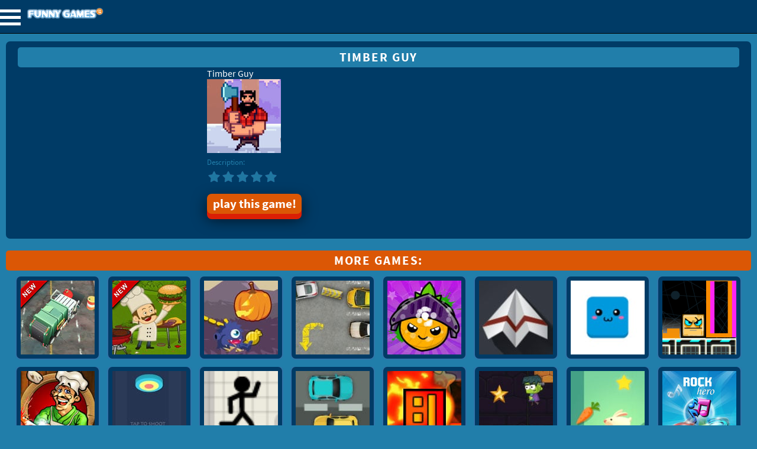

--- FILE ---
content_type: text/html; charset=UTF-8
request_url: https://m.funnygames.co.uk/timber-guy.htm
body_size: 27209
content:
<!DOCTYPE html>

<html>
<head>

	<meta content="text/html; charset=utf-8" http-equiv="Content-Type">
		<meta name="viewport" content="width=device-width, initial-scale=1">
	<meta http-equiv="Accept-CH" content="DPR">
	<meta name="HandheldFriendly" content="true" />
	<meta content="" name="description">

	<title>Timber Guy - Click here to play the mobile version of Timber Guy at the mobile version of funnygames.co.uk!</title>

	<link href="//pimg.jaludo.com/mobile/css/main_v2.css?cache=811089760" rel="stylesheet" type="text/css">
	<link href="//pimg.jaludo.com/mobile/css/style.css" rel="stylesheet" type="text/css">
	<link href="//pimg.jaludo.com/mobile/css/fonts.css" rel="stylesheet" type="text/css">
	<link href="//maxcdn.bootstrapcdn.com/font-awesome/4.2.0/css/font-awesome.min.css" rel="stylesheet">
	<link href="//pimg.jaludo.com/mobile/images/site/speeleiland.ico" rel="shortcut icon" type="image/x-icon">
	<link href="//pimg.jaludo.com/mobile/images/site/speeleiland.ico" rel="icon" type="image/x-icon">
	<link href="//pimg.jaludo.com/mobile/images/site/speeleiland-57.png" rel="apple-touch-icon">
	<link href="//pimg.jaludo.com/mobile/images/site/speeleiland-76.png" rel="apple-touch-icon" sizes="76x76">
	<link href="//pimg.jaludo.com/mobile/images/site/speeleiland-120.png" rel="apple-touch-icon" sizes="120x120">
	<link href="//pimg.jaludo.com/mobile/images/site/speeleiland-152.png" rel="apple-touch-icon" sizes="152x152">
	<link href="//pimg.jaludo.com" rel="dns-prefetch">
	<link href="//googletagservices.com" rel="dns-prefetch">

<link rel="stylesheet" href="https://code.jquery.com/mobile/1.4.0/jquery.mobile.structure-1.4.0.min.css" />


	<script src="//ajax.googleapis.com/ajax/libs/jquery/1.11.3/jquery.min.js"></script>
	<script src="//pimg.jaludo.com/mobile/js/jquery.unveil.js" type="text/javascript"></script>
		
	<script>
        $(document).bind("mobileinit", function(){
            $.mobile.ajaxEnabled = false;
        });
    </script>
	<script src="https://code.jquery.com/mobile/1.4.0/jquery.mobile-1.4.0.min.js"></script>
	<script src="https://unpkg.com/masonry-layout@4/dist/masonry.pkgd.min.js" type="text/javascript"></script>
	<script src="//pimg.jaludo.com/mobile/js/functions.js" type="text/javascript"></script>
	<style type="text/css">
	.logo-img {
		background:url("//pimg.jaludo.com/mobile/images/logo/funnygames.co.uk.png") 10px 5px no-repeat;background-size:130px;
	}
	</style>

    <!-- AdinPlay Ads -->
    <script>
        var aiptag = aiptag || {};
        aiptag.cmd = aiptag.cmd || [];
        aiptag.cmd.display = aiptag.cmd.display || [];
        aiptag.cmd.player = aiptag.cmd.player || [];

        //CMP tool settings
        aiptag.cmp = {
            show: true,
            position: "centered",  //centered or bottom
            button: true,
            buttonText: "Privacy settings",
            buttonPosition: "bottom-left" //bottom-left, bottom-right, top-left, top-right
        }
    </script>
    <script async src="//api.adinplay.com/libs/aiptag/pub/JLD//tag.min.js"></script>

	<script type="text/javascript">var googletag = googletag || {}; googletag.cmd = googletag.cmd || []; (function() { var gads = document.createElement("script"); gads.async = true; gads.type = "text/javascript";var useSSL = "https:" == document.location.protocol; gads.src = (useSSL ? "https://" : "http://") + "www.googletagservices.com/tag/js/gpt.js";var node =document.getElementsByTagName("script")[0]; node.parentNode.insertBefore(gads, node); })()</script>

	<script type='text/javascript'>
	  googletag.cmd.push(function() {
		googletag.defineSlot('/1692472/m.funnygames.co.uk_300x250GP', [300, 250], 'div-gpt-ad-1429189228045-0').addService(googletag.pubads());
		googletag.defineSlot('/1692472/m.funnygames.co.uk_320x50GP', [320, 50], 'div-gpt-ad-1429189228045-3').addService(googletag.pubads());
		googletag.pubads().enableSingleRequest();
		googletag.pubads().collapseEmptyDivs();
		googletag.enableServices();
	  });
	</script>

</head>

<script>
var appConfig = {
	}

//url formatting for search
var aUrlFormat = [[/&/g, "-"],[/'/g, ""],[/:/g, ""],[/ /g, "-"],[/----/g, "-"],[/---/g, "-"],[/--/g, "-"]];

/*! jquery.autocomplete.min.js index */
(function(e){"use strict";e.fn.autocomplete=function(t){var n;if(arguments.length>1){n=t;t=arguments[1];t.url=n}else if(typeof t==="string"){n=t;t={url:n}}var r=e.extend({},e.fn.autocomplete.defaults,t);return this.each(function(){var t=e(this);t.data("autocompleter",new e.Autocompleter(t,e.meta?e.extend({},r,t.data()):r))})};e.fn.autocomplete.defaults={inputClass:"acInput",loadingClass:"acLoading",resultsClass:"acResults",selectClass:"acSelect",queryParamName:"q",extraParams:{},remoteDataType:false,lineSeparator:"\n",cellSeparator:"|",minChars:2,maxItemsToShow:10,delay:400,useCache:true,maxCacheLength:10,matchSubset:true,matchCase:false,matchInside:true,mustMatch:false,selectFirst:false,selectOnly:false,showResult:null,preventDefaultReturn:1,preventDefaultTab:0,autoFill:false,filterResults:true,filter:true,sortResults:true,sortFunction:null,onItemSelect:null,onNoMatch:null,onFinish:null,matchStringConverter:null,beforeUseConverter:null,autoWidth:"min-width",useDelimiter:false,delimiterChar:",",delimiterKeyCode:188,processData:null,onError:null,enabled:true};var t=function(t){var n,r;var i=typeof t;if(i==="string"){n=t;r={}}else if(e.isArray(t)){n=t[0];r=t.slice(1)}else if(i==="object"){n=t.value;r=t.data}n=String(n);if(typeof r!=="object"){r={}}return{value:n,data:r}};var n=function(e,t,n){var r=parseInt(e,10);n=n||{};if(isNaN(r)||n.min&&r<n.min){r=t}return r};var r=function(e,t){return[e,encodeURIComponent(t)].join("=")};var i=function(t,n){var i=[];e.each(n,function(e,t){i.push(r(e,t))});if(i.length){t+=t.indexOf("?")===-1?"?":"&";t+=i.join("&")}return t};var s=function(e,t,n){e=String(e.value);t=String(t.value);if(!n){e=e.toLowerCase();t=t.toLowerCase()}if(e>t){return 1}if(e<t){return-1}return 0};var o=function(e,t,n){var r=[];var i,s,o,u,a,f;f=String(e).replace("\r\n","\n").split(t);for(i=0;i<f.length;i++){u=f[i].split(n);o=[];for(s=0;s<u.length;s++){o.push(decodeURIComponent(u[s]))}a=o.shift();r.push({value:a,data:o})}return r};e.Autocompleter=function(t,r){if(!t||!(t instanceof e)||t.length!==1||t.get(0).tagName.toUpperCase()!=="INPUT"){throw new Error("Invalid parameter for jquery.Autocompleter, jQuery object with one element with INPUT tag expected.")}var i=this;this.options=r;this.cacheData_={};this.cacheLength_=0;this.selectClass_="jquery-autocomplete-selected-item";this.keyTimeout_=null;this.finishTimeout_=null;this.lastKeyPressed_=null;this.lastProcessedValue_=null;this.lastSelectedValue_=null;this.active_=false;this.finishOnBlur_=true;this.options.minChars=n(this.options.minChars,e.fn.autocomplete.defaults.minChars,{min:0});this.options.maxItemsToShow=n(this.options.maxItemsToShow,e.fn.autocomplete.defaults.maxItemsToShow,{min:0});this.options.maxCacheLength=n(this.options.maxCacheLength,e.fn.autocomplete.defaults.maxCacheLength,{min:1});this.options.delay=n(this.options.delay,e.fn.autocomplete.defaults.delay,{min:0});if(this.options.preventDefaultReturn!=2){this.options.preventDefaultReturn=this.options.preventDefaultReturn?1:0}if(this.options.preventDefaultTab!=2){this.options.preventDefaultTab=this.options.preventDefaultTab?1:0}this.dom={};this.dom.$elem=t;this.dom.$elem.attr("autocomplete","off").addClass(this.options.inputClass);this.dom.$results=e("<div></div>").hide().addClass(this.options.resultsClass).css({position:"absolute"});e("body").append(this.dom.$results);t.keydown(function(e){i.lastKeyPressed_=e.keyCode;switch(i.lastKeyPressed_){case i.options.delimiterKeyCode:if(i.options.useDelimiter&&i.active_){i.selectCurrent()}break;case 35:case 36:case 16:case 17:case 18:case 37:case 39:break;case 38:e.preventDefault();if(i.active_){i.focusPrev()}else{i.activate()}return false;case 40:e.preventDefault();if(i.active_){i.focusNext()}else{i.activate()}return false;case 9:if(i.active_){i.selectCurrent();if(i.options.preventDefaultTab){e.preventDefault();return false}}if(i.options.preventDefaultTab===2){e.preventDefault();return false}break;case 13:if(i.active_){i.selectCurrent();if(i.options.preventDefaultReturn){e.preventDefault();return false}}if(i.options.preventDefaultReturn===2){e.preventDefault();return false}break;case 27:if(i.active_){e.preventDefault();i.deactivate(true);return false}break;default:i.activate()}});t.on("paste",function(){i.activate()});var s=function(){i.deactivate(true)};t.blur(function(){if(i.finishOnBlur_){i.finishTimeout_=setTimeout(s,200)}});t.parents("form").on("submit",s)};e.Autocompleter.prototype.position=function(){var t=this.dom.$elem.offset();var n=this.dom.$results.outerHeight();var r=e(window).outerHeight();var i=t.top+this.dom.$elem.outerHeight();var s=i+n;var o={top:i,left:t.left};if(s>r){var u=t.top-n;if(u>=0){o.top=u}}this.dom.$results.css(o)};e.Autocompleter.prototype.cacheRead=function(e){var t,n,r,i,s;if(this.options.useCache){e=String(e);t=e.length;if(this.options.matchSubset){n=1}else{n=t}while(n<=t){if(this.options.matchInside){i=t-n}else{i=0}s=0;while(s<=i){r=e.substr(0,n);if(this.cacheData_[r]!==undefined){return this.cacheData_[r]}s++}n++}}return false};e.Autocompleter.prototype.cacheWrite=function(e,t){if(this.options.useCache){if(this.cacheLength_>=this.options.maxCacheLength){this.cacheFlush()}e=String(e);if(this.cacheData_[e]!==undefined){this.cacheLength_++}this.cacheData_[e]=t;return this.cacheData_[e]}return false};e.Autocompleter.prototype.cacheFlush=function(){this.cacheData_={};this.cacheLength_=0};e.Autocompleter.prototype.callHook=function(t,n){var r=this.options[t];if(r&&e.isFunction(r)){return r(n,this)}return false};e.Autocompleter.prototype.activate=function(){if(!this.options.enabled)return;var e=this;if(this.keyTimeout_){clearTimeout(this.keyTimeout_)}this.keyTimeout_=setTimeout(function(){e.activateNow()},this.options.delay)};e.Autocompleter.prototype.activateNow=function(){var e=this.beforeUseConverter(this.dom.$elem.val());if(e!==this.lastProcessedValue_&&e!==this.lastSelectedValue_){this.fetchData(e)}};e.Autocompleter.prototype.fetchData=function(e){var t=this;var n=function(e,n){if(t.options.processData){e=t.options.processData(e)}t.showResults(t.filterResults(e,n),n)};this.lastProcessedValue_=e;if(e.length<this.options.minChars){n([],e)}else if(this.options.data){n(this.options.data,e)}else{this.fetchRemoteData(e,function(t){n(t,e)})}};e.Autocompleter.prototype.fetchRemoteData=function(t,n){var r=this.cacheRead(t);if(r){n(r)}else{var i=this;var s=i.options.remoteDataType==="json"?"json":"text";var o=function(e){var r=false;if(e!==false){r=i.parseRemoteData(e);i.cacheWrite(t,r)}i.dom.$elem.removeClass(i.options.loadingClass);n(r)};this.dom.$elem.addClass(this.options.loadingClass);e.ajax({url:this.makeUrl(t),success:o,error:function(t,n,r){if(e.isFunction(i.options.onError)){i.options.onError(t,n,r)}else{o(false)}},dataType:s})}};e.Autocompleter.prototype.setExtraParam=function(t,n){var r=e.trim(String(t));if(r){if(!this.options.extraParams){this.options.extraParams={}}if(this.options.extraParams[r]!==n){this.options.extraParams[r]=n;this.cacheFlush()}}return this};e.Autocompleter.prototype.makeUrl=function(t){var n=this;var r=this.options.url;var s=e.extend({},this.options.extraParams);if(this.options.queryParamName===false){r+=encodeURIComponent(t)}else{s[this.options.queryParamName]=t}return i(r,s)};e.Autocompleter.prototype.parseRemoteData=function(t){var n;var r=t;if(this.options.remoteDataType==="json"){n=typeof t;switch(n){case"object":r=t;break;case"string":r=e.parseJSON(t);break;default:throw new Error("Unexpected remote data type: "+n)}return r}return o(r,this.options.lineSeparator,this.options.cellSeparator)};e.Autocompleter.prototype.defaultFilter=function(e,t){if(!e.value){return false}if(this.options.filterResults){var n=this.matchStringConverter(t);var r=this.matchStringConverter(e.value);if(!this.options.matchCase){n=n.toLowerCase();r=r.toLowerCase()}var i=r.indexOf(n);if(this.options.matchInside){return i>-1}else{return i===0}}return true};e.Autocompleter.prototype.filterResult=function(t,n){if(this.options.filter===false){return true}if(e.isFunction(this.options.filter)){return this.options.filter(t,n)}return this.defaultFilter(t,n)};e.Autocompleter.prototype.filterResults=function(e,n){var r=[];var i,s;for(i=0;i<e.length;i++){s=t(e[i]);if(this.filterResult(s,n)){r.push(s)}}if(this.options.sortResults){r=this.sortResults(r,n)}if(this.options.maxItemsToShow>0&&this.options.maxItemsToShow<r.length){r.length=this.options.maxItemsToShow}return r};e.Autocompleter.prototype.sortResults=function(t,n){var r=this;var i=this.options.sortFunction;if(!e.isFunction(i)){i=function(e,t,n){return s(e,t,r.options.matchCase)}}t.sort(function(e,t){return i(e,t,n,r.options)});return t};e.Autocompleter.prototype.matchStringConverter=function(t,n,r){var i=this.options.matchStringConverter;if(e.isFunction(i)){t=i(t,n,r)}return t};e.Autocompleter.prototype.beforeUseConverter=function(t){t=this.getValue(t);var n=this.options.beforeUseConverter;if(e.isFunction(n)){t=n(t)}return t};e.Autocompleter.prototype.enableFinishOnBlur=function(){this.finishOnBlur_=true};e.Autocompleter.prototype.disableFinishOnBlur=function(){this.finishOnBlur_=false};e.Autocompleter.prototype.createItemFromResult=function(t){var n=this;var r=e("<li/>");r.html(this.showResult(t.value,t.data));r.data({value:t.value,data:t.data}).click(function(){n.selectItem(r)}).mousedown(n.disableFinishOnBlur).mouseup(n.enableFinishOnBlur);return r};e.Autocompleter.prototype.getItems=function(){return e(">ul>li",this.dom.$results)};e.Autocompleter.prototype.showResults=function(t,n){var r=t.length;var i=this;var s=e("<ul></ul>");var o,u,a,f,l=false,c=false;if(r){for(o=0;o<r;o++){u=t[o];a=this.createItemFromResult(u);s.append(a);if(l===false){l=String(u.value);c=a;a.addClass(this.options.firstItemClass)}if(o===r-1){a.addClass(this.options.lastItemClass)}}this.dom.$results.html(s).show();this.position();if(this.options.autoWidth){f=this.dom.$elem.outerWidth()-this.dom.$results.outerWidth()+this.dom.$results.width();this.dom.$results.css(this.options.autoWidth,f)}this.getItems().hover(function(){i.focusItem(this)},function(){});if(this.autoFill(l,n)||this.options.selectFirst||this.options.selectOnly&&r===1){this.focusItem(c)}this.active_=true}else{this.hideResults();this.active_=false}};e.Autocompleter.prototype.showResult=function(t,n){if(e.isFunction(this.options.showResult)){return this.options.showResult(t,n)}else{return e("<p></p>").text(t).html()}};e.Autocompleter.prototype.autoFill=function(e,t){var n,r,i,s;if(this.options.autoFill&&this.lastKeyPressed_!==8){n=String(e).toLowerCase();r=String(t).toLowerCase();i=e.length;s=t.length;if(n.substr(0,s)===r){var o=this.getDelimiterOffsets();var u=o.start?" ":"";this.setValue(u+e);var a=s+o.start+u.length;var f=i+o.start+u.length;this.selectRange(a,f);return true}}return false};e.Autocompleter.prototype.focusNext=function(){this.focusMove(+1)};e.Autocompleter.prototype.focusPrev=function(){this.focusMove(-1)};e.Autocompleter.prototype.focusMove=function(t){var r=this.getItems();t=n(t,0);if(t){for(var i=0;i<r.length;i++){if(e(r[i]).hasClass(this.selectClass_)){this.focusItem(i+t);return}}}this.focusItem(0)};e.Autocompleter.prototype.focusItem=function(t){var n,r=this.getItems();if(r.length){r.removeClass(this.selectClass_).removeClass(this.options.selectClass);if(typeof t==="number"){if(t<0){t=0}else if(t>=r.length){t=r.length-1}n=e(r[t])}else{n=e(t)}if(n){n.addClass(this.selectClass_).addClass(this.options.selectClass)}}};e.Autocompleter.prototype.selectCurrent=function(){var t=e("li."+this.selectClass_,this.dom.$results);if(t.length===1){this.selectItem(t)}else{this.deactivate(false)}};e.Autocompleter.prototype.selectItem=function(e){var t=e.data("value");var n=e.data("data");var r=this.displayValue(t,n);var i=this.beforeUseConverter(r);this.lastProcessedValue_=i;this.lastSelectedValue_=i;var s=this.getDelimiterOffsets();var o=this.options.delimiterChar;var u=this.dom.$elem;var a=0;if(this.options.useDelimiter){if(u.val().substring(s.start-1,s.start)==o&&o!=" "){r=" "+r}if(u.val().substring(s.end,s.end+1)!=o&&this.lastKeyPressed_!=this.options.delimiterKeyCode){r=r+o}else{a=1}}this.setValue(r);this.setCaret(s.start+r.length+a);this.callHook("onItemSelect",{value:t,data:n});this.deactivate(true);u.focus()};e.Autocompleter.prototype.displayValue=function(t,n){if(e.isFunction(this.options.displayValue)){return this.options.displayValue(t,n)}return t};e.Autocompleter.prototype.hideResults=function(){this.dom.$results.hide()};e.Autocompleter.prototype.deactivate=function(e){if(this.finishTimeout_){clearTimeout(this.finishTimeout_)}if(this.keyTimeout_){clearTimeout(this.keyTimeout_)}if(e){if(this.lastProcessedValue_!==this.lastSelectedValue_){if(this.options.mustMatch){this.setValue("")}this.callHook("onNoMatch")}if(this.active_){this.callHook("onFinish")}this.lastKeyPressed_=null;this.lastProcessedValue_=null;this.lastSelectedValue_=null;this.active_=false}this.hideResults()};e.Autocompleter.prototype.selectRange=function(e,t){var n=this.dom.$elem.get(0);if(n.setSelectionRange){n.focus();n.setSelectionRange(e,t)}else if(n.createTextRange){var r=n.createTextRange();r.collapse(true);r.moveEnd("character",t);r.moveStart("character",e);r.select()}};e.Autocompleter.prototype.setCaret=function(e){this.selectRange(e,e)};e.Autocompleter.prototype.getCaret=function(){var e=this.dom.$elem;var t=e[0];var n,r,i,s,o,u;if(t.createTextRange){r=document.selection;if(t.tagName.toLowerCase()!="textarea"){n=e.val();i=r.createRange().duplicate();i.moveEnd("character",n.length);if(i.text===""){s=n.length}else{s=n.lastIndexOf(i.text)}i=r.createRange().duplicate();i.moveStart("character",-n.length);o=i.text.length}else{i=r.createRange();u=i.duplicate();u.moveToElementText(t);u.setEndPoint("EndToEnd",i);s=u.text.length-i.text.length;o=s+i.text.length}}else{s=e[0].selectionStart;o=e[0].selectionEnd}return{start:s,end:o}};e.Autocompleter.prototype.setValue=function(e){if(this.options.useDelimiter){var t=this.dom.$elem.val();var n=this.getDelimiterOffsets();var r=t.substring(0,n.start);var i=t.substring(n.end);e=r+e+i}this.dom.$elem.val(e)};e.Autocompleter.prototype.getValue=function(e){if(this.options.useDelimiter){var t=this.getDelimiterOffsets();return e.substring(t.start,t.end).trim()}else{return e}};e.Autocompleter.prototype.getDelimiterOffsets=function(){var e=this.dom.$elem.val();if(this.options.useDelimiter){var t=e.substring(0,this.getCaret().start);var n=t.lastIndexOf(this.options.delimiterChar)+1;var r=e.substring(this.getCaret().start);var i=r.indexOf(this.options.delimiterChar);if(i==-1)i=e.length;i+=this.getCaret().start}else{n=0;i=e.length}return{start:n,end:i}}})(jQuery)


gameImage = function(sFormat, iSpelUniekId) {
    var full_usr_id = this.str_pad(iSpelUniekId, 7, '0', 'STR_PAD_LEFT');
    var pit_a = full_usr_id[0];
    var pit_b = full_usr_id[1];
    var pit_c = full_usr_id[2];
    var pit_d = full_usr_id[3];
    var pit_e = full_usr_id[4];
    var pit_f = full_usr_id[5];
    var pic_outp = "https://simg.jaludo.com/th/" + pit_a + "/" + pit_b + "/" + pit_c + "/" + pit_d + "/" + pit_e + "/" + pit_f + "/";
    var sGameImage;

    switch (sFormat) {
        case "big":
            sGameImage = pic_outp + 's_' + iSpelUniekId + ".jpg";
            break;
        case "small":
            sGameImage = pic_outp + 'm_' + iSpelUniekId + ".jpg";
            break;
        case "lastPlayed":
            sGameImage = pic_outp + 'm_' + iSpelUniekId + ".jpg";
            break;
    }

    return sGameImage;
}

arraymove = function(arr, old_index, new_index) {
    if (new_index >= arr.length) {
        var k = new_index - arr.length;
        while ((k--) + 1) {
            arr.push(undefined);
        }
    }
    arr.splice(new_index, 0, arr.splice(old_index, 1)[0]);
    
    return arr;
};

str_pad = function(input, pad_length, pad_string, pad_type) {
    var half = '', pad_to_go;

    var str_pad_repeater = function(s, len) {
        var collect = '', i;

        while (collect.length < len) {
            collect += s;
        }
        collect = collect.substr(0, len);

        return collect;
    };

    input += '';
    pad_string = pad_string !== undefined ? pad_string : ' ';

    if (pad_type !== 'STR_PAD_LEFT' && pad_type !== 'STR_PAD_RIGHT' && pad_type !== 'STR_PAD_BOTH') {
        pad_type = 'STR_PAD_RIGHT';
    }
    if ((pad_to_go = pad_length - input.length) > 0) {
        if (pad_type === 'STR_PAD_LEFT') {
            input = str_pad_repeater(pad_string, pad_to_go) + input;
        } else if (pad_type === 'STR_PAD_RIGHT') {
            input = input + str_pad_repeater(pad_string, pad_to_go);
        } else if (pad_type === 'STR_PAD_BOTH') {
            half = str_pad_repeater(pad_string, Math.ceil(pad_to_go / 2));
            input = half + input + half;
            input = input.substr(0, pad_length);
        }
    }

    return input;
}

//dom loaded function index
function domReadyIndex() {
	//create search
	$('.search_field').focus(function(){
	ga('newTracker.send','event','search_triggered_','opened');
		if ( $(this).val() == 'Search...' ){
			$(this).val('');
		}
	});

	$('.search_field').blur(function(){
		if ( $(this).val() == '' ){
			$(this).val('Search...');
		}
	});
	
	$(".search_field").autocomplete({
	url: 'searchData.json',
	sortFunction: function(a, b, filter) {
		
		var f = filter.toLowerCase();
		var fl = f.length;
		var a1 = a.value.toLowerCase().substring(0, fl) == f ? '0' : '1';
		var a1 = a1 + String(a.data[0]).toLowerCase();
		var b1 = b.value.toLowerCase().substring(0, fl) == f ? '0' : '1';
		var b1 = b1 + String(b.data[0]).toLowerCase();
		if (a1 > b1) {
			return 1;
		}
		if (a1 < b1) {
			return -1;
		}
		return 0;
	},
	showResult: function(value, data) {
		
		return '<img class="suggestImg" src="'+data[2]+'" /><span class="suggestTxt">' + data[3] + '</span>';
	},
	onItemSelect: function(item) {
		console.log(item.data[1]);
		
			document.location.href = item.data[1];
		
	},
	mustMatch: false,
	maxItemsToShow: 5,
	selectFirst: false,
	autoFill: false,
	selectOnly: false,
	remoteDataType: 'json'
	});
}

//load the functions when the page is fully loaded
$(function(){
	domReadyIndex();
});
</script>
<div data-role="panel" id="mypanel" data-position="left" data-display="overlay" data-theme="a">
<div style="height:35px;">
<div style="color:#fff; float:left; height:35px;display: flex;justify-content: center;flex-direction: column;"><h3>Funnygames.co.uk - Menu:</h3></div>
<div style="float:right;">
			<div class="container_close" href="#my-header" data-rel="close">
			  <div class="bar1_close"></div>
			  <div class="bar2_close"></div>
			  <div class="bar3_close"></div>
			</div>
</div>
</div>



<div class="search"><input type="text" class="search_field" value="Search..." autocomplete="off" /></div>
<br />

    <!-- panel content goes here -->
	<div id="panel_content">
	<a href="/" class="mobile_menu_items"><strong>Startpage</strong></a><a href="/puzzle-games.html" class="mobile_menu_items"><strong>Puzzle Games</strong></a><a href="/sports-games.html" class="mobile_menu_items"><strong>Sports Games</strong></a><a href="/agility-games.html" class="mobile_menu_items"><strong>Agility Games</strong></a><a href="/girls-games.html" class="mobile_menu_items"><strong>Girls Games</strong></a><a href="/action-games.html" class="mobile_menu_items"><strong>Action Games</strong></a><a href="/multiplayer-games.html" class="mobile_menu_items"><strong>Multiplayer Games</strong></a><a href="/car-games.html" class="mobile_menu_items"><strong>Car Games</strong></a><a href="/adventure-games.html" class="mobile_menu_items"><strong>Adventure Games</strong></a>	

	
	
	</div>

</div><!-- /panel -->
<body>

	<script>
	  (function(i,s,o,g,r,a,m){i['GoogleAnalyticsObject']=r;i[r]=i[r]||function(){
	  (i[r].q=i[r].q||[]).push(arguments)},i[r].l=1*new Date();a=s.createElement(o),
	  m=s.getElementsByTagName(o)[0];a.async=1;a.src=g;m.parentNode.insertBefore(a,m)
	  })(window,document,'script','//www.google-analytics.com/analytics.js','ga');

	  ga('create', 'UA-10619414-17', 'auto');
	  ga('create', 'UA-69002343-1', 'auto', {'name': 'newTracker'});
	  ga('create', 'UA-69002343-4', 'auto', {'name': 'newTracker_2'});
	  ga('send', 'pageview');
	  ga('newTracker.send', 'pageview');
	  ga('newTracker_2.send', 'pageview');

	</script>

	<script>
		var showPreroll = false;
	</script>

<script type="text/javascript">
	function startGame() {
		mobile.enterFullScreen('/timber-guy.htm?play');
		}

	function startPreroll() {
		if(showPreroll == true) {
			//adplayer.startPreRoll();
			prerollComplete();
		} else {
			prerollComplete();
		}
	}

	function prerollComplete() {
		startGame();
	}
</script>

<script>
function myFunction(x) {
   
	$( "#mypanel" ).panel( "open" );
}


</script>
	<div id="body-container">
		<div class="topbar">
			<div class="container" onclick="myFunction(this)">
			  <div class="bar1"></div>
			  <div class="bar2"></div>
			  <div class="bar3"></div>
			</div>
			
				<div class="logo">				<a class="logo-img" href="https://m.funnygames.co.uk">funnygames.co.uk</a>
			</div>
		</div>

		<div class="static-header" id="top"></div>

<script src="//pimg.jaludo.com/mobile/js/mobile.js?v=0.21"></script>


<script>
      // Initialize mobile module
      var mobile = new Mobile({
        mobileEmbedContainerName: 'mobile-embed-container',
        mobileEmbedContainer: null,
        desktopEmbedContainer: null,
      });
    </script>
		<div class="main-games-container">
			<div id="game_placement">
				<div class="gp-bottomcontent">
					<div class="game-tab-content-container-game-title tab">
						<div style="text-align:center;" class="games-pt">Timber Guy</div>
						<div class="tab-content" id="tab1">
						
							<div class="gamepage_boxad">
								<!-- /1692472/m.spielkarussell.de_300x250GP1 -->
                                <div id='m-_300x250hp1'>
                                    <script type='text/javascript'>
                                        aiptag.cmd.display.push(function() { aipDisplayTag.display('m-_300x250hp1'); });
                                    </script>
                                </div>
							</div>

							<div class="gamepage_infobox">
								<div>
									<span class="title">Timber Guy</span><br>
									<a href="/timber-guy.htm"><img alt="Timber Guy" width="125" height="125" src="//simg.jaludo.com/th/0/0/1/5/5/6/mob-s_15565.jpg"></a><br>
									<span class="gp_desc">Description:<br></span>
								</div><!-- end of structured data -->

								<div class="game-rating-form">
									<img alt="Rating star" class="img-star" src="//pimg.jaludo.com/mobile/images/site/empty_star.png"><img alt="Rating star" class="img-star" src="//pimg.jaludo.com/mobile/images/site/empty_star.png"><img alt="Rating star" class="img-star" src="//pimg.jaludo.com/mobile/images/site/empty_star.png"><img alt="Rating star" class="img-star" src="//pimg.jaludo.com/mobile/images/site/empty_star.png"><img alt="Rating star" class="img-star" src="//pimg.jaludo.com/mobile/images/site/empty_star.png">								</div>
																<a class="play" href="javascript:void(0)" rel="nofollow" onclick="startGame()">play this game!</a>
								
							</div>				
						</div><!-- end of tab1 -->
						
						<iframe id="mobile-embed-container" class="mobile-game fullscreen" title="fullscreen-embed" width="100%" height="100%" frameBorder="0" data-ratio-tolerant="false" allowFullScreen="true" data-supports-resizing scrolling="no"></iframe>

					</div><!-- end of game-tab-content-container -->
				</div>
			</div>
			
		<!-- related games div -->
		
		

							
			<div style="text-align:center;" class="related-games">More Games:</div>


			
			<!-- end of related games div -->
			<div class="category_container" id="games-container">
		<div class="mas_box thumb_m">
			<div class="games-box thumb_m masion featuredhome">
				<span class="badge-new"></span>
				<a href="https://m.funnygames.co.uk/garbage-rampage.htm" rel="thumbtooltip" title="Garbage Rampage">
				<div class="game-thumb">
				<div class="game-info">
					<div class="game-caption">
						<span class="game-title">Garbage Rampage</span>
					</div>
				</div><span class="resp_caption">Garbage Rampage</span> <img alt="Garbage Rampage" data-src="//simg.jaludo.com/th/0/0/1/6/2/0/mob-s_16209.jpg" src="//pimg.jaludo.com/mobile/images/site/img-loader.gif" style="opacity: 1;"></div>
				</a>
			</div>
		</div>
				<div class="mas_box thumb_m">
			<div class="games-box thumb_m masion featuredhome">
				<span class="badge-new"></span>
				<a href="https://m.funnygames.co.uk/mad-burger.htm" rel="thumbtooltip" title="Mad Burger">
				<div class="game-thumb">
				<div class="game-info">
					<div class="game-caption">
						<span class="game-title">Mad Burger</span>
					</div>
				</div><span class="resp_caption">Mad Burger</span> <img alt="Mad Burger" data-src="//simg.jaludo.com/th/0/0/1/2/4/4/mob-s_12446.jpg" src="//pimg.jaludo.com/mobile/images/site/img-loader.gif" style="opacity: 1;"></div>
				</a>
			</div>
		</div>
				<div class="mas_box thumb_m">
			<div class="games-box thumb_m masion featuredhome">
				<span></span>
				<a href="https://m.funnygames.co.uk/sweets-halloween-monster.htm" rel="thumbtooltip" title="Sweets Halloween Monster">
				<div class="game-thumb">
				<div class="game-info">
					<div class="game-caption">
						<span class="game-title">Sweets Halloween Monster</span>
					</div>
				</div><span class="resp_caption">Sweets Halloween Monster</span> <img alt="Sweets Halloween Monster" data-src="//simg.jaludo.com/th/0/0/1/4/6/0/mob-s_14600.jpg" src="//pimg.jaludo.com/mobile/images/site/img-loader.gif" style="opacity: 1;"></div>
				</a>
			</div>
		</div>
				<div class="mas_box thumb_m">
			<div class="games-box thumb_m masion featuredhome">
				<span></span>
				<a href="https://m.funnygames.co.uk/parking-fury.htm" rel="thumbtooltip" title="Parking Fury">
				<div class="game-thumb">
				<div class="game-info">
					<div class="game-caption">
						<span class="game-title">Parking Fury</span>
					</div>
				</div><span class="resp_caption">Parking Fury</span> <img alt="Parking Fury" data-src="//simg.jaludo.com/th/0/0/1/4/4/8/mob-s_14481.jpg" src="//pimg.jaludo.com/mobile/images/site/img-loader.gif" style="opacity: 1;"></div>
				</a>
			</div>
		</div>
				<div class="mas_box thumb_m">
			<div class="games-box thumb_m masion featuredhome">
				<span></span>
				<a href="https://m.funnygames.co.uk/super-pineapple-pen-2.htm" rel="thumbtooltip" title="Super Pineapple Pen 2">
				<div class="game-thumb">
				<div class="game-info">
					<div class="game-caption">
						<span class="game-title">Super Pineapple Pen 2</span>
					</div>
				</div><span class="resp_caption">Super Pineapple Pen 2</span> <img alt="Super Pineapple Pen 2" data-src="//simg.jaludo.com/th/0/0/1/4/6/0/mob-s_14609.jpg" src="//pimg.jaludo.com/mobile/images/site/img-loader.gif" style="opacity: 1;"></div>
				</a>
			</div>
		</div>
				<div class="mas_box thumb_m">
			<div class="games-box thumb_m masion featuredhome">
				<span></span>
				<a href="https://m.funnygames.co.uk/paper-plane-flight.htm" rel="thumbtooltip" title="Paper Plane Flight">
				<div class="game-thumb">
				<div class="game-info">
					<div class="game-caption">
						<span class="game-title">Paper Plane Flight</span>
					</div>
				</div><span class="resp_caption">Paper Plane Flight</span> <img alt="Paper Plane Flight" data-src="//simg.jaludo.com/th/0/0/1/4/6/9/mob-s_14691.jpg" src="//pimg.jaludo.com/mobile/images/site/img-loader.gif" style="opacity: 1;"></div>
				</a>
			</div>
		</div>
				<div class="mas_box thumb_m">
			<div class="games-box thumb_m masion featuredhome">
				<span></span>
				<a href="https://m.funnygames.co.uk/little-blocks.htm" rel="thumbtooltip" title="Little Blocks">
				<div class="game-thumb">
				<div class="game-info">
					<div class="game-caption">
						<span class="game-title">Little Blocks</span>
					</div>
				</div><span class="resp_caption">Little Blocks</span> <img alt="Little Blocks" data-src="//simg.jaludo.com/th/0/0/1/4/7/3/mob-s_14736.jpg" src="//pimg.jaludo.com/mobile/images/site/img-loader.gif" style="opacity: 1;"></div>
				</a>
			</div>
		</div>
				<div class="mas_box thumb_m">
			<div class="games-box thumb_m masion featuredhome">
				<span></span>
				<a href="https://m.funnygames.co.uk/geo-dash-2.htm" rel="thumbtooltip" title="Geo Dash 2">
				<div class="game-thumb">
				<div class="game-info">
					<div class="game-caption">
						<span class="game-title">Geo Dash 2</span>
					</div>
				</div><span class="resp_caption">Geo Dash 2</span> <img alt="Geo Dash 2" data-src="//simg.jaludo.com/th/0/0/1/4/9/5/mob-s_14953.jpg" src="//pimg.jaludo.com/mobile/images/site/img-loader.gif" style="opacity: 1;"></div>
				</a>
			</div>
		</div>
				<div class="mas_box thumb_m">
			<div class="games-box thumb_m masion featuredhome">
				<span></span>
				<a href="https://m.funnygames.co.uk/pizza-ninja-3.htm" rel="thumbtooltip" title="Pizza Ninja 3">
				<div class="game-thumb">
				<div class="game-info">
					<div class="game-caption">
						<span class="game-title">Pizza Ninja 3</span>
					</div>
				</div><span class="resp_caption">Pizza Ninja 3</span> <img alt="Pizza Ninja 3" data-src="//simg.jaludo.com/th/0/0/1/4/6/6/mob-s_14668.jpg" src="//pimg.jaludo.com/mobile/images/site/img-loader.gif" style="opacity: 1;"></div>
				</a>
			</div>
		</div>
				<div class="mas_box thumb_m">
			<div class="games-box thumb_m masion featuredhome">
				<span></span>
				<a href="https://m.funnygames.co.uk/knife-shooter.htm" rel="thumbtooltip" title="Knife Shooter">
				<div class="game-thumb">
				<div class="game-info">
					<div class="game-caption">
						<span class="game-title">Knife Shooter</span>
					</div>
				</div><span class="resp_caption">Knife Shooter</span> <img alt="Knife Shooter" data-src="//simg.jaludo.com/th/0/0/1/4/7/6/mob-s_14761.jpg" src="//pimg.jaludo.com/mobile/images/site/img-loader.gif" style="opacity: 1;"></div>
				</a>
			</div>
		</div>
				<div class="mas_box thumb_m">
			<div class="games-box thumb_m masion featuredhome">
				<span></span>
				<a href="https://m.funnygames.co.uk/stick-running.htm" rel="thumbtooltip" title="Stick Running">
				<div class="game-thumb">
				<div class="game-info">
					<div class="game-caption">
						<span class="game-title">Stick Running</span>
					</div>
				</div><span class="resp_caption">Stick Running</span> <img alt="Stick Running" data-src="//simg.jaludo.com/th/0/0/1/4/5/6/mob-s_14567.jpg" src="//pimg.jaludo.com/mobile/images/site/img-loader.gif" style="opacity: 1;"></div>
				</a>
			</div>
		</div>
				<div class="mas_box thumb_m">
			<div class="games-box thumb_m masion featuredhome">
				<span></span>
				<a href="https://m.funnygames.co.uk/don-t-crash.htm" rel="thumbtooltip" title="Don't Crash">
				<div class="game-thumb">
				<div class="game-info">
					<div class="game-caption">
						<span class="game-title">Don't Crash</span>
					</div>
				</div><span class="resp_caption">Don't Crash</span> <img alt="Don't Crash" data-src="//simg.jaludo.com/th/0/0/1/4/6/9/mob-s_14692.jpg" src="//pimg.jaludo.com/mobile/images/site/img-loader.gif" style="opacity: 1;"></div>
				</a>
			</div>
		</div>
				<div class="mas_box thumb_m">
			<div class="games-box thumb_m masion featuredhome">
				<span></span>
				<a href="https://m.funnygames.co.uk/fire-and-water-geometry-dash.htm" rel="thumbtooltip" title="Fire and Water Geometry Dash">
				<div class="game-thumb">
				<div class="game-info">
					<div class="game-caption">
						<span class="game-title">Fire and Water Geometry Dash</span>
					</div>
				</div><span class="resp_caption">Fire and Water Geometry Dash</span> <img alt="Fire and Water Geometry Dash" data-src="//simg.jaludo.com/th/0/0/1/4/9/5/mob-s_14958.jpg" src="//pimg.jaludo.com/mobile/images/site/img-loader.gif" style="opacity: 1;"></div>
				</a>
			</div>
		</div>
				<div class="mas_box thumb_m">
			<div class="games-box thumb_m masion featuredhome">
				<span></span>
				<a href="https://m.funnygames.co.uk/frankenstein-adventure.htm" rel="thumbtooltip" title="Frankenstein Adventure">
				<div class="game-thumb">
				<div class="game-info">
					<div class="game-caption">
						<span class="game-title">Frankenstein Adventure</span>
					</div>
				</div><span class="resp_caption">Frankenstein Adventure</span> <img alt="Frankenstein Adventure" data-src="//simg.jaludo.com/th/0/0/1/4/2/8/mob-s_14281.jpg" src="//pimg.jaludo.com/mobile/images/site/img-loader.gif" style="opacity: 1;"></div>
				</a>
			</div>
		</div>
				<div class="mas_box thumb_m">
			<div class="games-box thumb_m masion featuredhome">
				<span></span>
				<a href="https://m.funnygames.co.uk/greedy-rabbit.htm" rel="thumbtooltip" title="Greedy Rabbit">
				<div class="game-thumb">
				<div class="game-info">
					<div class="game-caption">
						<span class="game-title">Greedy Rabbit</span>
					</div>
				</div><span class="resp_caption">Greedy Rabbit</span> <img alt="Greedy Rabbit" data-src="//simg.jaludo.com/th/0/0/1/4/8/1/mob-s_14813.jpg" src="//pimg.jaludo.com/mobile/images/site/img-loader.gif" style="opacity: 1;"></div>
				</a>
			</div>
		</div>
				<div class="mas_box thumb_m">
			<div class="games-box thumb_m masion featuredhome">
				<span></span>
				<a href="https://m.funnygames.co.uk/rock-hero.htm" rel="thumbtooltip" title="Rock Hero">
				<div class="game-thumb">
				<div class="game-info">
					<div class="game-caption">
						<span class="game-title">Rock Hero</span>
					</div>
				</div><span class="resp_caption">Rock Hero</span> <img alt="Rock Hero" data-src="//simg.jaludo.com/th/0/0/1/4/6/3/mob-s_14639.jpg" src="//pimg.jaludo.com/mobile/images/site/img-loader.gif" style="opacity: 1;"></div>
				</a>
			</div>
		</div>
				<div class="mas_box thumb_m">
			<div class="games-box thumb_m masion featuredhome">
				<span></span>
				<a href="https://m.funnygames.co.uk/angry-necromancer.htm" rel="thumbtooltip" title="Angry Necromancer">
				<div class="game-thumb">
				<div class="game-info">
					<div class="game-caption">
						<span class="game-title">Angry Necromancer</span>
					</div>
				</div><span class="resp_caption">Angry Necromancer</span> <img alt="Angry Necromancer" data-src="//simg.jaludo.com/th/0/0/1/4/6/0/mob-s_14601.jpg" src="//pimg.jaludo.com/mobile/images/site/img-loader.gif" style="opacity: 1;"></div>
				</a>
			</div>
		</div>
				<div class="mas_box thumb_m">
			<div class="games-box thumb_m masion featuredhome">
				<span></span>
				<a href="https://m.funnygames.co.uk/penguin-skip.htm" rel="thumbtooltip" title="Penguin Skip">
				<div class="game-thumb">
				<div class="game-info">
					<div class="game-caption">
						<span class="game-title">Penguin Skip</span>
					</div>
				</div><span class="resp_caption">Penguin Skip</span> <img alt="Penguin Skip" data-src="//simg.jaludo.com/th/0/0/1/4/6/3/mob-s_14634.jpg" src="//pimg.jaludo.com/mobile/images/site/img-loader.gif" style="opacity: 1;"></div>
				</a>
			</div>
		</div>
				<div class="mas_box thumb_m">
			<div class="games-box thumb_m masion featuredhome">
				<span></span>
				<a href="https://m.funnygames.co.uk/sweet-monsters.htm" rel="thumbtooltip" title="Sweet Monsters">
				<div class="game-thumb">
				<div class="game-info">
					<div class="game-caption">
						<span class="game-title">Sweet Monsters</span>
					</div>
				</div><span class="resp_caption">Sweet Monsters</span> <img alt="Sweet Monsters" data-src="//simg.jaludo.com/th/0/0/1/4/5/4/mob-s_14549.jpg" src="//pimg.jaludo.com/mobile/images/site/img-loader.gif" style="opacity: 1;"></div>
				</a>
			</div>
		</div>
				<div class="mas_box thumb_m">
			<div class="games-box thumb_m masion featuredhome">
				<span></span>
				<a href="https://m.funnygames.co.uk/flying-cheese.htm" rel="thumbtooltip" title="Flying Cheese">
				<div class="game-thumb">
				<div class="game-info">
					<div class="game-caption">
						<span class="game-title">Flying Cheese</span>
					</div>
				</div><span class="resp_caption">Flying Cheese</span> <img alt="Flying Cheese" data-src="//simg.jaludo.com/th/0/0/1/4/1/1/mob-s_14116.jpg" src="//pimg.jaludo.com/mobile/images/site/img-loader.gif" style="opacity: 1;"></div>
				</a>
			</div>
		</div>
				<div class="mas_box thumb_m">
			<div class="games-box thumb_m masion featuredhome">
				<span></span>
				<a href="https://m.funnygames.co.uk/rolling-panda.htm" rel="thumbtooltip" title="Rolling Panda">
				<div class="game-thumb">
				<div class="game-info">
					<div class="game-caption">
						<span class="game-title">Rolling Panda</span>
					</div>
				</div><span class="resp_caption">Rolling Panda</span> <img alt="Rolling Panda" data-src="//simg.jaludo.com/th/0/0/1/4/7/0/mob-s_14707.jpg" src="//pimg.jaludo.com/mobile/images/site/img-loader.gif" style="opacity: 1;"></div>
				</a>
			</div>
		</div>
				<div class="mas_box thumb_m">
			<div class="games-box thumb_m masion featuredhome">
				<span></span>
				<a href="https://m.funnygames.co.uk/dragon-vs-icy-bricks.htm" rel="thumbtooltip" title="Dragon vs Icy Bricks">
				<div class="game-thumb">
				<div class="game-info">
					<div class="game-caption">
						<span class="game-title">Dragon vs Icy Bricks</span>
					</div>
				</div><span class="resp_caption">Dragon vs Icy Bricks</span> <img alt="Dragon vs Icy Bricks" data-src="//simg.jaludo.com/th/0/0/1/4/9/2/mob-s_14926.jpg" src="//pimg.jaludo.com/mobile/images/site/img-loader.gif" style="opacity: 1;"></div>
				</a>
			</div>
		</div>
				<div class="mas_box thumb_m">
			<div class="games-box thumb_m masion featuredhome">
				<span></span>
				<a href="https://m.funnygames.co.uk/airplane-battle.htm" rel="thumbtooltip" title="Airplane Battle">
				<div class="game-thumb">
				<div class="game-info">
					<div class="game-caption">
						<span class="game-title">Airplane Battle</span>
					</div>
				</div><span class="resp_caption">Airplane Battle</span> <img alt="Airplane Battle" data-src="//simg.jaludo.com/th/0/0/1/4/9/5/mob-s_14950.jpg" src="//pimg.jaludo.com/mobile/images/site/img-loader.gif" style="opacity: 1;"></div>
				</a>
			</div>
		</div>
				<div class="mas_box thumb_m">
			<div class="games-box thumb_m masion featuredhome">
				<span></span>
				<a href="https://m.funnygames.co.uk/super-snake-3.htm" rel="thumbtooltip" title="Super Snake 3">
				<div class="game-thumb">
				<div class="game-info">
					<div class="game-caption">
						<span class="game-title">Super Snake 3</span>
					</div>
				</div><span class="resp_caption">Super Snake 3</span> <img alt="Super Snake 3" data-src="//simg.jaludo.com/th/0/0/1/4/4/5/mob-s_14453.jpg" src="//pimg.jaludo.com/mobile/images/site/img-loader.gif" style="opacity: 1;"></div>
				</a>
			</div>
		</div>
				<div class="mas_box thumb_m">
			<div class="games-box thumb_m masion featuredhome">
				<span></span>
				<a href="https://m.funnygames.co.uk/groovy-ski.htm" rel="thumbtooltip" title="Groovy Ski">
				<div class="game-thumb">
				<div class="game-info">
					<div class="game-caption">
						<span class="game-title">Groovy Ski</span>
					</div>
				</div><span class="resp_caption">Groovy Ski</span> <img alt="Groovy Ski" data-src="//simg.jaludo.com/th/0/0/1/4/6/3/mob-s_14631.jpg" src="//pimg.jaludo.com/mobile/images/site/img-loader.gif" style="opacity: 1;"></div>
				</a>
			</div>
		</div>
				<div class="mas_box thumb_m">
			<div class="games-box thumb_m masion featuredhome">
				<span></span>
				<a href="https://m.funnygames.co.uk/brickz.htm" rel="thumbtooltip" title="Brickz">
				<div class="game-thumb">
				<div class="game-info">
					<div class="game-caption">
						<span class="game-title">Brickz</span>
					</div>
				</div><span class="resp_caption">Brickz</span> <img alt="Brickz" data-src="//simg.jaludo.com/th/0/0/1/4/4/4/mob-s_14444.jpg" src="//pimg.jaludo.com/mobile/images/site/img-loader.gif" style="opacity: 1;"></div>
				</a>
			</div>
		</div>
				<div class="mas_box thumb_m">
			<div class="games-box thumb_m masion featuredhome">
				<span></span>
				<a href="https://m.funnygames.co.uk/soldier-rush.htm" rel="thumbtooltip" title="Soldier Rush">
				<div class="game-thumb">
				<div class="game-info">
					<div class="game-caption">
						<span class="game-title">Soldier Rush</span>
					</div>
				</div><span class="resp_caption">Soldier Rush</span> <img alt="Soldier Rush" data-src="//simg.jaludo.com/th/0/0/1/4/9/1/mob-s_14917.jpg" src="//pimg.jaludo.com/mobile/images/site/img-loader.gif" style="opacity: 1;"></div>
				</a>
			</div>
		</div>
				<div class="mas_box thumb_m">
			<div class="games-box thumb_m masion featuredhome">
				<span></span>
				<a href="https://m.funnygames.co.uk/silly-ways-to-die.htm" rel="thumbtooltip" title="Silly Ways To Die">
				<div class="game-thumb">
				<div class="game-info">
					<div class="game-caption">
						<span class="game-title">Silly Ways To Die</span>
					</div>
				</div><span class="resp_caption">Silly Ways To Die</span> <img alt="Silly Ways To Die" data-src="//simg.jaludo.com/th/0/0/1/4/0/4/mob-s_14044.jpg" src="//pimg.jaludo.com/mobile/images/site/img-loader.gif" style="opacity: 1;"></div>
				</a>
			</div>
		</div>
				<div class="mas_box thumb_m">
			<div class="games-box thumb_m masion featuredhome">
				<span></span>
				<a href="https://m.funnygames.co.uk/jump-with-justin.htm" rel="thumbtooltip" title="Jump With Justin">
				<div class="game-thumb">
				<div class="game-info">
					<div class="game-caption">
						<span class="game-title">Jump With Justin</span>
					</div>
				</div><span class="resp_caption">Jump With Justin</span> <img alt="Jump With Justin" data-src="//simg.jaludo.com/th/0/0/1/4/6/1/mob-s_14616.jpg" src="//pimg.jaludo.com/mobile/images/site/img-loader.gif" style="opacity: 1;"></div>
				</a>
			</div>
		</div>
				<div class="mas_box thumb_m">
			<div class="games-box thumb_m masion featuredhome">
				<span></span>
				<a href="https://m.funnygames.co.uk/bottle-flip.htm" rel="thumbtooltip" title="Bottle Flip">
				<div class="game-thumb">
				<div class="game-info">
					<div class="game-caption">
						<span class="game-title">Bottle Flip</span>
					</div>
				</div><span class="resp_caption">Bottle Flip</span> <img alt="Bottle Flip" data-src="//simg.jaludo.com/th/0/0/1/4/3/6/mob-s_14365.jpg" src="//pimg.jaludo.com/mobile/images/site/img-loader.gif" style="opacity: 1;"></div>
				</a>
			</div>
		</div>
				<div class="mas_box thumb_m">
			<div class="games-box thumb_m masion featuredhome">
				<span></span>
				<a href="https://m.funnygames.co.uk/space-arkanoid.htm" rel="thumbtooltip" title="Space Arkanoid">
				<div class="game-thumb">
				<div class="game-info">
					<div class="game-caption">
						<span class="game-title">Space Arkanoid</span>
					</div>
				</div><span class="resp_caption">Space Arkanoid</span> <img alt="Space Arkanoid" data-src="//simg.jaludo.com/th/0/0/1/4/2/4/mob-s_14247.jpg" src="//pimg.jaludo.com/mobile/images/site/img-loader.gif" style="opacity: 1;"></div>
				</a>
			</div>
		</div>
				<div class="mas_box thumb_m">
			<div class="games-box thumb_m masion featuredhome">
				<span></span>
				<a href="https://m.funnygames.co.uk/geometry-rush.htm" rel="thumbtooltip" title="Geometry Rush">
				<div class="game-thumb">
				<div class="game-info">
					<div class="game-caption">
						<span class="game-title">Geometry Rush</span>
					</div>
				</div><span class="resp_caption">Geometry Rush</span> <img alt="Geometry Rush" data-src="//simg.jaludo.com/th/0/0/1/4/4/9/mob-s_14494.jpg" src="//pimg.jaludo.com/mobile/images/site/img-loader.gif" style="opacity: 1;"></div>
				</a>
			</div>
		</div>
				<div class="mas_box thumb_m">
			<div class="games-box thumb_m masion featuredhome">
				<span></span>
				<a href="https://m.funnygames.co.uk/nuwpy-s-adventure.htm" rel="thumbtooltip" title="Nuwpy's Adventure">
				<div class="game-thumb">
				<div class="game-info">
					<div class="game-caption">
						<span class="game-title">Nuwpy's Adventure</span>
					</div>
				</div><span class="resp_caption">Nuwpy's Adventure</span> <img alt="Nuwpy's Adventure" data-src="//simg.jaludo.com/th/0/0/1/4/3/2/mob-s_14324.jpg" src="//pimg.jaludo.com/mobile/images/site/img-loader.gif" style="opacity: 1;"></div>
				</a>
			</div>
		</div>
				<div class="mas_box thumb_m">
			<div class="games-box thumb_m masion featuredhome">
				<span></span>
				<a href="https://m.funnygames.co.uk/bomb-it-6.htm" rel="thumbtooltip" title="Bomb It 6">
				<div class="game-thumb">
				<div class="game-info">
					<div class="game-caption">
						<span class="game-title">Bomb It 6</span>
					</div>
				</div><span class="resp_caption">Bomb It 6</span> <img alt="Bomb It 6" data-src="//simg.jaludo.com/th/0/0/1/3/9/5/mob-s_13959.jpg" src="//pimg.jaludo.com/mobile/images/site/img-loader.gif" style="opacity: 1;"></div>
				</a>
			</div>
		</div>
				<div class="mas_box thumb_m">
			<div class="games-box thumb_m masion featuredhome">
				<span></span>
				<a href="https://m.funnygames.co.uk/super-flippy-knife.htm" rel="thumbtooltip" title="Super Flippy Knife">
				<div class="game-thumb">
				<div class="game-info">
					<div class="game-caption">
						<span class="game-title">Super Flippy Knife</span>
					</div>
				</div><span class="resp_caption">Super Flippy Knife</span> <img alt="Super Flippy Knife" data-src="//simg.jaludo.com/th/0/0/1/4/6/7/mob-s_14671.jpg" src="//pimg.jaludo.com/mobile/images/site/img-loader.gif" style="opacity: 1;"></div>
				</a>
			</div>
		</div>
				<div class="mas_box thumb_m">
			<div class="games-box thumb_m masion featuredhome">
				<span></span>
				<a href="https://m.funnygames.co.uk/bomb-it-5.htm" rel="thumbtooltip" title="Bomb It 5">
				<div class="game-thumb">
				<div class="game-info">
					<div class="game-caption">
						<span class="game-title">Bomb It 5</span>
					</div>
				</div><span class="resp_caption">Bomb It 5</span> <img alt="Bomb It 5" data-src="//simg.jaludo.com/th/0/0/1/4/0/1/mob-s_14012.jpg" src="//pimg.jaludo.com/mobile/images/site/img-loader.gif" style="opacity: 1;"></div>
				</a>
			</div>
		</div>
				<div class="mas_box thumb_m">
			<div class="games-box thumb_m masion featuredhome">
				<span></span>
				<a href="https://m.funnygames.co.uk/parking-passion.htm" rel="thumbtooltip" title="Parking Passion">
				<div class="game-thumb">
				<div class="game-info">
					<div class="game-caption">
						<span class="game-title">Parking Passion</span>
					</div>
				</div><span class="resp_caption">Parking Passion</span> <img alt="Parking Passion" data-src="//simg.jaludo.com/th/0/0/1/4/6/5/mob-s_14650.jpg" src="//pimg.jaludo.com/mobile/images/site/img-loader.gif" style="opacity: 1;"></div>
				</a>
			</div>
		</div>
				<div class="mas_box thumb_m">
			<div class="games-box thumb_m masion featuredhome">
				<span></span>
				<a href="https://m.funnygames.co.uk/badland.htm" rel="thumbtooltip" title="Badland">
				<div class="game-thumb">
				<div class="game-info">
					<div class="game-caption">
						<span class="game-title">Badland</span>
					</div>
				</div><span class="resp_caption">Badland</span> <img alt="Badland" data-src="//simg.jaludo.com/th/0/0/1/4/3/2/mob-s_14322.jpg" src="//pimg.jaludo.com/mobile/images/site/img-loader.gif" style="opacity: 1;"></div>
				</a>
			</div>
		</div>
				<div class="mas_box thumb_m">
			<div class="games-box thumb_m masion featuredhome">
				<span></span>
				<a href="https://m.funnygames.co.uk/brain-doctor.htm" rel="thumbtooltip" title="Brain Doctor">
				<div class="game-thumb">
				<div class="game-info">
					<div class="game-caption">
						<span class="game-title">Brain Doctor</span>
					</div>
				</div><span class="resp_caption">Brain Doctor</span> <img alt="Brain Doctor" data-src="//simg.jaludo.com/th/0/0/1/4/4/6/mob-s_14464.jpg" src="//pimg.jaludo.com/mobile/images/site/img-loader.gif" style="opacity: 1;"></div>
				</a>
			</div>
		</div>
				<div class="mas_box thumb_m">
			<div class="games-box thumb_m masion featuredhome">
				<span></span>
				<a href="https://m.funnygames.co.uk/mummy-candies.htm" rel="thumbtooltip" title="Mummy Candies">
				<div class="game-thumb">
				<div class="game-info">
					<div class="game-caption">
						<span class="game-title">Mummy Candies</span>
					</div>
				</div><span class="resp_caption">Mummy Candies</span> <img alt="Mummy Candies" data-src="//simg.jaludo.com/th/0/0/1/4/6/3/mob-s_14638.jpg" src="//pimg.jaludo.com/mobile/images/site/img-loader.gif" style="opacity: 1;"></div>
				</a>
			</div>
		</div>
				<div class="mas_box thumb_m">
			<div class="games-box thumb_m masion featuredhome">
				<span></span>
				<a href="https://m.funnygames.co.uk/snail-bob-4.htm" rel="thumbtooltip" title="Snail Bob 4">
				<div class="game-thumb">
				<div class="game-info">
					<div class="game-caption">
						<span class="game-title">Snail Bob 4</span>
					</div>
				</div><span class="resp_caption">Snail Bob 4</span> <img alt="Snail Bob 4" data-src="//simg.jaludo.com/th/0/0/1/3/9/9/mob-s_13993.jpg" src="//pimg.jaludo.com/mobile/images/site/img-loader.gif" style="opacity: 1;"></div>
				</a>
			</div>
		</div>
				<div class="mas_box thumb_m">
			<div class="games-box thumb_m masion featuredhome">
				<span></span>
				<a href="https://m.funnygames.co.uk/blowman.htm" rel="thumbtooltip" title="Blowman">
				<div class="game-thumb">
				<div class="game-info">
					<div class="game-caption">
						<span class="game-title">Blowman</span>
					</div>
				</div><span class="resp_caption">Blowman</span> <img alt="Blowman" data-src="//simg.jaludo.com/th/0/0/1/4/6/4/mob-s_14645.jpg" src="//pimg.jaludo.com/mobile/images/site/img-loader.gif" style="opacity: 1;"></div>
				</a>
			</div>
		</div>
				<div class="mas_box thumb_m">
			<div class="games-box thumb_m masion featuredhome">
				<span></span>
				<a href="https://m.funnygames.co.uk/hextris.htm" rel="thumbtooltip" title="Hextris">
				<div class="game-thumb">
				<div class="game-info">
					<div class="game-caption">
						<span class="game-title">Hextris</span>
					</div>
				</div><span class="resp_caption">Hextris</span> <img alt="Hextris" data-src="//simg.jaludo.com/th/0/0/1/4/5/3/mob-s_14538.jpg" src="//pimg.jaludo.com/mobile/images/site/img-loader.gif" style="opacity: 1;"></div>
				</a>
			</div>
		</div>
				<div class="mas_box thumb_m">
			<div class="games-box thumb_m masion featuredhome">
				<span></span>
				<a href="https://m.funnygames.co.uk/bomb-it-7.htm" rel="thumbtooltip" title="Bomb it 7">
				<div class="game-thumb">
				<div class="game-info">
					<div class="game-caption">
						<span class="game-title">Bomb it 7</span>
					</div>
				</div><span class="resp_caption">Bomb it 7</span> <img alt="Bomb it 7" data-src="//simg.jaludo.com/th/0/0/1/4/0/0/mob-s_14002.jpg" src="//pimg.jaludo.com/mobile/images/site/img-loader.gif" style="opacity: 1;"></div>
				</a>
			</div>
		</div>
				<div class="mas_box thumb_m">
			<div class="games-box thumb_m masion featuredhome">
				<span></span>
				<a href="https://m.funnygames.co.uk/fidget-spinner-extreme.htm" rel="thumbtooltip" title="Fidget Spinner Extreme">
				<div class="game-thumb">
				<div class="game-info">
					<div class="game-caption">
						<span class="game-title">Fidget Spinner Extreme</span>
					</div>
				</div><span class="resp_caption">Fidget Spinner Extreme</span> <img alt="Fidget Spinner Extreme" data-src="//simg.jaludo.com/th/0/0/1/4/4/0/mob-s_14404.jpg" src="//pimg.jaludo.com/mobile/images/site/img-loader.gif" style="opacity: 1;"></div>
				</a>
			</div>
		</div>
				<div class="mas_box thumb_m">
			<div class="games-box thumb_m masion featuredhome">
				<span></span>
				<a href="https://m.funnygames.co.uk/pizza-cafe.htm" rel="thumbtooltip" title="Pizza Cafe">
				<div class="game-thumb">
				<div class="game-info">
					<div class="game-caption">
						<span class="game-title">Pizza Cafe</span>
					</div>
				</div><span class="resp_caption">Pizza Cafe</span> <img alt="Pizza Cafe" data-src="//simg.jaludo.com/th/0/0/1/4/4/4/mob-s_14446.jpg" src="//pimg.jaludo.com/mobile/images/site/img-loader.gif" style="opacity: 1;"></div>
				</a>
			</div>
		</div>
				<div class="mas_box thumb_m">
			<div class="games-box thumb_m masion featuredhome">
				<span></span>
				<a href="https://m.funnygames.co.uk/hop-don-t-stop.htm" rel="thumbtooltip" title="Hop Don't Stop">
				<div class="game-thumb">
				<div class="game-info">
					<div class="game-caption">
						<span class="game-title">Hop Don't Stop</span>
					</div>
				</div><span class="resp_caption">Hop Don't Stop</span> <img alt="Hop Don't Stop" data-src="//simg.jaludo.com/th/0/0/1/4/6/7/mob-s_14677.jpg" src="//pimg.jaludo.com/mobile/images/site/img-loader.gif" style="opacity: 1;"></div>
				</a>
			</div>
		</div>
				<div class="mas_box thumb_m">
			<div class="games-box thumb_m masion featuredhome">
				<span></span>
				<a href="https://m.funnygames.co.uk/winter-adventures.htm" rel="thumbtooltip" title="Winter Adventures">
				<div class="game-thumb">
				<div class="game-info">
					<div class="game-caption">
						<span class="game-title">Winter Adventures</span>
					</div>
				</div><span class="resp_caption">Winter Adventures</span> <img alt="Winter Adventures" data-src="//simg.jaludo.com/th/0/0/1/4/6/2/mob-s_14625.jpg" src="//pimg.jaludo.com/mobile/images/site/img-loader.gif" style="opacity: 1;"></div>
				</a>
			</div>
		</div>
				<div class="mas_box thumb_m">
			<div class="games-box thumb_m masion featuredhome">
				<span></span>
				<a href="https://m.funnygames.co.uk/bubble-trouble-1.htm" rel="thumbtooltip" title="Bubble Trouble 1">
				<div class="game-thumb">
				<div class="game-info">
					<div class="game-caption">
						<span class="game-title">Bubble Trouble 1</span>
					</div>
				</div><span class="resp_caption">Bubble Trouble 1</span> <img alt="Bubble Trouble 1" data-src="//simg.jaludo.com/th/0/0/0/0/6/4/mob-s_648.jpg" src="//pimg.jaludo.com/mobile/images/site/img-loader.gif" style="opacity: 1;"></div>
				</a>
			</div>
		</div>
				<div class="mas_box thumb_m">
			<div class="games-box thumb_m masion featuredhome">
				<span></span>
				<a href="https://m.funnygames.co.uk/short-life.htm" rel="thumbtooltip" title="Short Life">
				<div class="game-thumb">
				<div class="game-info">
					<div class="game-caption">
						<span class="game-title">Short Life</span>
					</div>
				</div><span class="resp_caption">Short Life</span> <img alt="Short Life" data-src="//simg.jaludo.com/th/0/0/1/4/8/9/mob-s_14899.jpg" src="//pimg.jaludo.com/mobile/images/site/img-loader.gif" style="opacity: 1;"></div>
				</a>
			</div>
		</div>
				<div class="mas_box thumb_m">
			<div class="games-box thumb_m masion featuredhome">
				<span></span>
				<a href="https://m.funnygames.co.uk/zombie-crisis.htm" rel="thumbtooltip" title="Zombie Crisis">
				<div class="game-thumb">
				<div class="game-info">
					<div class="game-caption">
						<span class="game-title">Zombie Crisis</span>
					</div>
				</div><span class="resp_caption">Zombie Crisis</span> <img alt="Zombie Crisis" data-src="//simg.jaludo.com/th/0/0/1/4/5/6/mob-s_14568.jpg" src="//pimg.jaludo.com/mobile/images/site/img-loader.gif" style="opacity: 1;"></div>
				</a>
			</div>
		</div>
				<div class="mas_box thumb_m">
			<div class="games-box thumb_m masion featuredhome">
				<span></span>
				<a href="https://m.funnygames.co.uk/bubble-shooter-hd.htm" rel="thumbtooltip" title="Bubble Shooter HD">
				<div class="game-thumb">
				<div class="game-info">
					<div class="game-caption">
						<span class="game-title">Bubble Shooter HD</span>
					</div>
				</div><span class="resp_caption">Bubble Shooter HD</span> <img alt="Bubble Shooter HD" data-src="//simg.jaludo.com/th/0/0/1/4/5/2/mob-s_14521.jpg" src="//pimg.jaludo.com/mobile/images/site/img-loader.gif" style="opacity: 1;"></div>
				</a>
			</div>
		</div>
				<div class="mas_box thumb_m">
			<div class="games-box thumb_m masion featuredhome">
				<span></span>
				<a href="https://m.funnygames.co.uk/flappy-bird.htm" rel="thumbtooltip" title="Flappy Bird">
				<div class="game-thumb">
				<div class="game-info">
					<div class="game-caption">
						<span class="game-title">Flappy Bird</span>
					</div>
				</div><span class="resp_caption">Flappy Bird</span> <img alt="Flappy Bird" data-src="//simg.jaludo.com/th/0/0/1/3/3/1/mob-s_13314.jpg" src="//pimg.jaludo.com/mobile/images/site/img-loader.gif" style="opacity: 1;"></div>
				</a>
			</div>
		</div>
				<div class="mas_box thumb_m">
			<div class="games-box thumb_m masion featuredhome">
				<span></span>
				<a href="https://m.funnygames.co.uk/banana-run.htm" rel="thumbtooltip" title="Banana Run">
				<div class="game-thumb">
				<div class="game-info">
					<div class="game-caption">
						<span class="game-title">Banana Run</span>
					</div>
				</div><span class="resp_caption">Banana Run</span> <img alt="Banana Run" data-src="//simg.jaludo.com/th/0/0/1/4/5/8/mob-s_14581.jpg" src="//pimg.jaludo.com/mobile/images/site/img-loader.gif" style="opacity: 1;"></div>
				</a>
			</div>
		</div>
				<div class="mas_box thumb_m">
			<div class="games-box thumb_m masion featuredhome">
				<span></span>
				<a href="https://m.funnygames.co.uk/sushi-slicer.htm" rel="thumbtooltip" title="Sushi Slicer">
				<div class="game-thumb">
				<div class="game-info">
					<div class="game-caption">
						<span class="game-title">Sushi Slicer</span>
					</div>
				</div><span class="resp_caption">Sushi Slicer</span> <img alt="Sushi Slicer" data-src="//simg.jaludo.com/th/0/0/1/4/0/0/mob-s_14000.jpg" src="//pimg.jaludo.com/mobile/images/site/img-loader.gif" style="opacity: 1;"></div>
				</a>
			</div>
		</div>
				<div class="mas_box thumb_m">
			<div class="games-box thumb_m masion featuredhome">
				<span></span>
				<a href="https://m.funnygames.co.uk/robbers-in-town.htm" rel="thumbtooltip" title="Robbers in Town">
				<div class="game-thumb">
				<div class="game-info">
					<div class="game-caption">
						<span class="game-title">Robbers in Town</span>
					</div>
				</div><span class="resp_caption">Robbers in Town</span> <img alt="Robbers in Town" data-src="//simg.jaludo.com/th/0/0/1/4/7/3/mob-s_14735.jpg" src="//pimg.jaludo.com/mobile/images/site/img-loader.gif" style="opacity: 1;"></div>
				</a>
			</div>
		</div>
				<div class="mas_box thumb_m">
			<div class="games-box thumb_m masion featuredhome">
				<span></span>
				<a href="https://m.funnygames.co.uk/snail-bob.htm" rel="thumbtooltip" title="Snail Bob">
				<div class="game-thumb">
				<div class="game-info">
					<div class="game-caption">
						<span class="game-title">Snail Bob</span>
					</div>
				</div><span class="resp_caption">Snail Bob</span> <img alt="Snail Bob" data-src="//simg.jaludo.com/th/0/0/1/3/3/5/mob-s_13351.jpg" src="//pimg.jaludo.com/mobile/images/site/img-loader.gif" style="opacity: 1;"></div>
				</a>
			</div>
		</div>
				<div class="mas_box thumb_m">
			<div class="games-box thumb_m masion featuredhome">
				<span></span>
				<a href="https://m.funnygames.co.uk/road-safety.htm" rel="thumbtooltip" title="Road Safety">
				<div class="game-thumb">
				<div class="game-info">
					<div class="game-caption">
						<span class="game-title">Road Safety</span>
					</div>
				</div><span class="resp_caption">Road Safety</span> <img alt="Road Safety" data-src="//simg.jaludo.com/th/0/0/1/4/7/7/mob-s_14775.jpg" src="//pimg.jaludo.com/mobile/images/site/img-loader.gif" style="opacity: 1;"></div>
				</a>
			</div>
		</div>
				<div class="mas_box thumb_m">
			<div class="games-box thumb_m masion featuredhome">
				<span></span>
				<a href="https://m.funnygames.co.uk/goblin-run.htm" rel="thumbtooltip" title="Goblin Run">
				<div class="game-thumb">
				<div class="game-info">
					<div class="game-caption">
						<span class="game-title">Goblin Run</span>
					</div>
				</div><span class="resp_caption">Goblin Run</span> <img alt="Goblin Run" data-src="//simg.jaludo.com/th/0/0/1/4/7/0/mob-s_14705.jpg" src="//pimg.jaludo.com/mobile/images/site/img-loader.gif" style="opacity: 1;"></div>
				</a>
			</div>
		</div>
				<div class="mas_box thumb_m">
			<div class="games-box thumb_m masion featuredhome">
				<span></span>
				<a href="https://m.funnygames.co.uk/allez-hop.htm" rel="thumbtooltip" title="Allez Hop">
				<div class="game-thumb">
				<div class="game-info">
					<div class="game-caption">
						<span class="game-title">Allez Hop</span>
					</div>
				</div><span class="resp_caption">Allez Hop</span> <img alt="Allez Hop" data-src="//simg.jaludo.com/th/0/0/1/4/5/7/mob-s_14579.jpg" src="//pimg.jaludo.com/mobile/images/site/img-loader.gif" style="opacity: 1;"></div>
				</a>
			</div>
		</div>
				<div class="mas_box thumb_m">
			<div class="games-box thumb_m masion featuredhome">
				<span></span>
				<a href="https://m.funnygames.co.uk/tog-jungle-runner.htm" rel="thumbtooltip" title="Tog Jungle Runner">
				<div class="game-thumb">
				<div class="game-info">
					<div class="game-caption">
						<span class="game-title">Tog Jungle Runner</span>
					</div>
				</div><span class="resp_caption">Tog Jungle Runner</span> <img alt="Tog Jungle Runner" data-src="//simg.jaludo.com/th/0/0/1/4/7/9/mob-s_14793.jpg" src="//pimg.jaludo.com/mobile/images/site/img-loader.gif" style="opacity: 1;"></div>
				</a>
			</div>
		</div>
				<div class="mas_box thumb_m">
			<div class="games-box thumb_m masion featuredhome">
				<span></span>
				<a href="https://m.funnygames.co.uk/tunnel-rush.htm" rel="thumbtooltip" title="Tunnel Rush">
				<div class="game-thumb">
				<div class="game-info">
					<div class="game-caption">
						<span class="game-title">Tunnel Rush</span>
					</div>
				</div><span class="resp_caption">Tunnel Rush</span> <img alt="Tunnel Rush" data-src="//simg.jaludo.com/th/0/0/1/4/9/4/mob-s_14946.jpg" src="//pimg.jaludo.com/mobile/images/site/img-loader.gif" style="opacity: 1;"></div>
				</a>
			</div>
		</div>
				<div class="mas_box thumb_m">
			<div class="games-box thumb_m masion featuredhome">
				<span></span>
				<a href="https://m.funnygames.co.uk/snake.htm" rel="thumbtooltip" title="Snake">
				<div class="game-thumb">
				<div class="game-info">
					<div class="game-caption">
						<span class="game-title">Snake</span>
					</div>
				</div><span class="resp_caption">Snake</span> <img alt="Snake" data-src="//simg.jaludo.com/th/0/0/1/4/5/4/mob-s_14545.jpg" src="//pimg.jaludo.com/mobile/images/site/img-loader.gif" style="opacity: 1;"></div>
				</a>
			</div>
		</div>
				<div class="mas_box thumb_m">
			<div class="games-box thumb_m masion featuredhome">
				<span></span>
				<a href="https://m.funnygames.co.uk/shoot-up.htm" rel="thumbtooltip" title="Shoot Up">
				<div class="game-thumb">
				<div class="game-info">
					<div class="game-caption">
						<span class="game-title">Shoot Up</span>
					</div>
				</div><span class="resp_caption">Shoot Up</span> <img alt="Shoot Up" data-src="//simg.jaludo.com/th/0/0/1/4/9/2/mob-s_14927.jpg" src="//pimg.jaludo.com/mobile/images/site/img-loader.gif" style="opacity: 1;"></div>
				</a>
			</div>
		</div>
				<div class="mas_box thumb_m">
			<div class="games-box thumb_m masion featuredhome">
				<span></span>
				<a href="https://m.funnygames.co.uk/music-rush.htm" rel="thumbtooltip" title="Music Rush">
				<div class="game-thumb">
				<div class="game-info">
					<div class="game-caption">
						<span class="game-title">Music Rush</span>
					</div>
				</div><span class="resp_caption">Music Rush</span> <img alt="Music Rush" data-src="//simg.jaludo.com/th/0/0/1/5/7/7/mob-s_15778.jpg" src="//pimg.jaludo.com/mobile/images/site/img-loader.gif" style="opacity: 1;"></div>
				</a>
			</div>
		</div>
				<div class="mas_box thumb_m">
			<div class="games-box thumb_m masion featuredhome">
				<span></span>
				<a href="https://m.funnygames.co.uk/black-trones.htm" rel="thumbtooltip" title="Black Trones">
				<div class="game-thumb">
				<div class="game-info">
					<div class="game-caption">
						<span class="game-title">Black Trones</span>
					</div>
				</div><span class="resp_caption">Black Trones</span> <img alt="Black Trones" data-src="//simg.jaludo.com/th/0/0/1/5/7/8/mob-s_15785.jpg" src="//pimg.jaludo.com/mobile/images/site/img-loader.gif" style="opacity: 1;"></div>
				</a>
			</div>
		</div>
				<div class="mas_box thumb_m">
			<div class="games-box thumb_m masion featuredhome">
				<span></span>
				<a href="https://m.funnygames.co.uk/vex-5.htm" rel="thumbtooltip" title="Vex 5">
				<div class="game-thumb">
				<div class="game-info">
					<div class="game-caption">
						<span class="game-title">Vex 5</span>
					</div>
				</div><span class="resp_caption">Vex 5</span> <img alt="Vex 5" data-src="//simg.jaludo.com/th/0/0/1/5/7/9/mob-s_15790.jpg" src="//pimg.jaludo.com/mobile/images/site/img-loader.gif" style="opacity: 1;"></div>
				</a>
			</div>
		</div>
				<div class="mas_box thumb_m">
			<div class="games-box thumb_m masion featuredhome">
				<span></span>
				<a href="https://m.funnygames.co.uk/shards.htm" rel="thumbtooltip" title="Shards">
				<div class="game-thumb">
				<div class="game-info">
					<div class="game-caption">
						<span class="game-title">Shards</span>
					</div>
				</div><span class="resp_caption">Shards</span> <img alt="Shards" data-src="//simg.jaludo.com/th/0/0/1/4/6/6/mob-s_14664.jpg" src="//pimg.jaludo.com/mobile/images/site/img-loader.gif" style="opacity: 1;"></div>
				</a>
			</div>
		</div>
				<div class="mas_box thumb_m">
			<div class="games-box thumb_m masion featuredhome">
				<span></span>
				<a href="https://m.funnygames.co.uk/vampirizer.htm" rel="thumbtooltip" title="Vampirizer">
				<div class="game-thumb">
				<div class="game-info">
					<div class="game-caption">
						<span class="game-title">Vampirizer</span>
					</div>
				</div><span class="resp_caption">Vampirizer</span> <img alt="Vampirizer" data-src="//simg.jaludo.com/th/0/0/1/4/5/8/mob-s_14587.jpg" src="//pimg.jaludo.com/mobile/images/site/img-loader.gif" style="opacity: 1;"></div>
				</a>
			</div>
		</div>
				<div class="mas_box thumb_m">
			<div class="games-box thumb_m masion featuredhome">
				<span></span>
				<a href="https://m.funnygames.co.uk/emoji-game.htm" rel="thumbtooltip" title="Emoji Game">
				<div class="game-thumb">
				<div class="game-info">
					<div class="game-caption">
						<span class="game-title">Emoji Game</span>
					</div>
				</div><span class="resp_caption">Emoji Game</span> <img alt="Emoji Game" data-src="//simg.jaludo.com/th/0/0/1/5/7/9/mob-s_15799.jpg" src="//pimg.jaludo.com/mobile/images/site/img-loader.gif" style="opacity: 1;"></div>
				</a>
			</div>
		</div>
				<div class="mas_box thumb_m">
			<div class="games-box thumb_m masion featuredhome">
				<span></span>
				<a href="https://m.funnygames.co.uk/car-eats-car-2-mad-dreams.htm" rel="thumbtooltip" title="Car Eats Car 2 Mad Dreams">
				<div class="game-thumb">
				<div class="game-info">
					<div class="game-caption">
						<span class="game-title">Car Eats Car 2 Mad Dreams</span>
					</div>
				</div><span class="resp_caption">Car Eats Car 2 Mad Dreams</span> <img alt="Car Eats Car 2 Mad Dreams" data-src="//simg.jaludo.com/th/0/0/1/2/6/3/mob-s_12633.jpg" src="//pimg.jaludo.com/mobile/images/site/img-loader.gif" style="opacity: 1;"></div>
				</a>
			</div>
		</div>
				<div class="mas_box thumb_m">
			<div class="games-box thumb_m masion featuredhome">
				<span></span>
				<a href="https://m.funnygames.co.uk/super-oscar.htm" rel="thumbtooltip" title="Super Oscar">
				<div class="game-thumb">
				<div class="game-info">
					<div class="game-caption">
						<span class="game-title">Super Oscar</span>
					</div>
				</div><span class="resp_caption">Super Oscar</span> <img alt="Super Oscar" data-src="//simg.jaludo.com/th/0/0/1/5/7/8/mob-s_15788.jpg" src="//pimg.jaludo.com/mobile/images/site/img-loader.gif" style="opacity: 1;"></div>
				</a>
			</div>
		</div>
				<div class="mas_box thumb_m">
			<div class="games-box thumb_m masion featuredhome">
				<span></span>
				<a href="https://m.funnygames.co.uk/zumba-mania.htm" rel="thumbtooltip" title="Zumba Mania">
				<div class="game-thumb">
				<div class="game-info">
					<div class="game-caption">
						<span class="game-title">Zumba Mania</span>
					</div>
				</div><span class="resp_caption">Zumba Mania</span> <img alt="Zumba Mania" data-src="//simg.jaludo.com/th/0/0/1/5/7/9/mob-s_15798.jpg" src="//pimg.jaludo.com/mobile/images/site/img-loader.gif" style="opacity: 1;"></div>
				</a>
			</div>
		</div>
				<div class="mas_box thumb_m">
			<div class="games-box thumb_m masion featuredhome">
				<span></span>
				<a href="https://m.funnygames.co.uk/save-the-crumb.htm" rel="thumbtooltip" title="Save the Crumb">
				<div class="game-thumb">
				<div class="game-info">
					<div class="game-caption">
						<span class="game-title">Save the Crumb</span>
					</div>
				</div><span class="resp_caption">Save the Crumb</span> <img alt="Save the Crumb" data-src="//simg.jaludo.com/th/0/0/1/5/7/9/mob-s_15796.jpg" src="//pimg.jaludo.com/mobile/images/site/img-loader.gif" style="opacity: 1;"></div>
				</a>
			</div>
		</div>
				<div class="mas_box thumb_m">
			<div class="games-box thumb_m masion featuredhome">
				<span></span>
				<a href="https://m.funnygames.co.uk/diff.htm" rel="thumbtooltip" title="Diff">
				<div class="game-thumb">
				<div class="game-info">
					<div class="game-caption">
						<span class="game-title">Diff</span>
					</div>
				</div><span class="resp_caption">Diff</span> <img alt="Diff" data-src="//simg.jaludo.com/th/0/0/1/5/7/9/mob-s_15794.jpg" src="//pimg.jaludo.com/mobile/images/site/img-loader.gif" style="opacity: 1;"></div>
				</a>
			</div>
		</div>
				<div class="mas_box thumb_m">
			<div class="games-box thumb_m masion featuredhome">
				<span></span>
				<a href="https://m.funnygames.co.uk/batty.htm" rel="thumbtooltip" title="Batty">
				<div class="game-thumb">
				<div class="game-info">
					<div class="game-caption">
						<span class="game-title">Batty</span>
					</div>
				</div><span class="resp_caption">Batty</span> <img alt="Batty" data-src="//simg.jaludo.com/th/0/0/1/5/7/5/mob-s_15754.jpg" src="//pimg.jaludo.com/mobile/images/site/img-loader.gif" style="opacity: 1;"></div>
				</a>
			</div>
		</div>
				<div class="mas_box thumb_m">
			<div class="games-box thumb_m masion featuredhome">
				<span></span>
				<a href="https://m.funnygames.co.uk/zombie-shooter-2d.htm" rel="thumbtooltip" title="Zombie Shooter 2D">
				<div class="game-thumb">
				<div class="game-info">
					<div class="game-caption">
						<span class="game-title">Zombie Shooter 2D</span>
					</div>
				</div><span class="resp_caption">Zombie Shooter 2D</span> <img alt="Zombie Shooter 2D" data-src="//simg.jaludo.com/th/0/0/1/5/7/5/mob-s_15752.jpg" src="//pimg.jaludo.com/mobile/images/site/img-loader.gif" style="opacity: 1;"></div>
				</a>
			</div>
		</div>
				<div class="mas_box thumb_m">
			<div class="games-box thumb_m masion featuredhome">
				<span></span>
				<a href="https://m.funnygames.co.uk/frisbee-forever.htm" rel="thumbtooltip" title="Frisbee Forever">
				<div class="game-thumb">
				<div class="game-info">
					<div class="game-caption">
						<span class="game-title">Frisbee Forever</span>
					</div>
				</div><span class="resp_caption">Frisbee Forever</span> <img alt="Frisbee Forever" data-src="//simg.jaludo.com/th/0/0/1/5/7/5/mob-s_15755.jpg" src="//pimg.jaludo.com/mobile/images/site/img-loader.gif" style="opacity: 1;"></div>
				</a>
			</div>
		</div>
				<div class="mas_box thumb_m">
			<div class="games-box thumb_m masion featuredhome">
				<span></span>
				<a href="https://m.funnygames.co.uk/halloween-runner.htm" rel="thumbtooltip" title="Halloween Runner">
				<div class="game-thumb">
				<div class="game-info">
					<div class="game-caption">
						<span class="game-title">Halloween Runner</span>
					</div>
				</div><span class="resp_caption">Halloween Runner</span> <img alt="Halloween Runner" data-src="//simg.jaludo.com/th/0/0/1/5/7/5/mob-s_15756.jpg" src="//pimg.jaludo.com/mobile/images/site/img-loader.gif" style="opacity: 1;"></div>
				</a>
			</div>
		</div>
				<div class="mas_box thumb_m">
			<div class="games-box thumb_m masion featuredhome">
				<span></span>
				<a href="https://m.funnygames.co.uk/jewel-legend.htm" rel="thumbtooltip" title="Jewel Legend">
				<div class="game-thumb">
				<div class="game-info">
					<div class="game-caption">
						<span class="game-title">Jewel Legend</span>
					</div>
				</div><span class="resp_caption">Jewel Legend</span> <img alt="Jewel Legend" data-src="//simg.jaludo.com/th/0/0/1/5/7/4/mob-s_15741.jpg" src="//pimg.jaludo.com/mobile/images/site/img-loader.gif" style="opacity: 1;"></div>
				</a>
			</div>
		</div>
				<div class="mas_box thumb_m">
			<div class="games-box thumb_m masion featuredhome">
				<span></span>
				<a href="https://m.funnygames.co.uk/handless-millionaire.htm" rel="thumbtooltip" title="Handless Millionaire">
				<div class="game-thumb">
				<div class="game-info">
					<div class="game-caption">
						<span class="game-title">Handless Millionaire</span>
					</div>
				</div><span class="resp_caption">Handless Millionaire</span> <img alt="Handless Millionaire" data-src="//simg.jaludo.com/th/0/0/1/5/7/4/mob-s_15746.jpg" src="//pimg.jaludo.com/mobile/images/site/img-loader.gif" style="opacity: 1;"></div>
				</a>
			</div>
		</div>
				<div class="mas_box thumb_m">
			<div class="games-box thumb_m masion featuredhome">
				<span></span>
				<a href="https://m.funnygames.co.uk/clash-of-vikings.htm" rel="thumbtooltip" title="Clash of Vikings">
				<div class="game-thumb">
				<div class="game-info">
					<div class="game-caption">
						<span class="game-title">Clash of Vikings</span>
					</div>
				</div><span class="resp_caption">Clash of Vikings</span> <img alt="Clash of Vikings" data-src="//simg.jaludo.com/th/0/0/1/4/4/5/mob-s_14450.jpg" src="//pimg.jaludo.com/mobile/images/site/img-loader.gif" style="opacity: 1;"></div>
				</a>
			</div>
		</div>
				<div class="mas_box thumb_m">
			<div class="games-box thumb_m masion featuredhome">
				<span></span>
				<a href="https://m.funnygames.co.uk/halloween-castle.htm" rel="thumbtooltip" title="Halloween Castle">
				<div class="game-thumb">
				<div class="game-info">
					<div class="game-caption">
						<span class="game-title">Halloween Castle</span>
					</div>
				</div><span class="resp_caption">Halloween Castle</span> <img alt="Halloween Castle" data-src="//simg.jaludo.com/th/0/0/1/5/7/4/mob-s_15745.jpg" src="//pimg.jaludo.com/mobile/images/site/img-loader.gif" style="opacity: 1;"></div>
				</a>
			</div>
		</div>
				<div class="mas_box thumb_m">
			<div class="games-box thumb_m masion featuredhome">
				<span></span>
				<a href="https://m.funnygames.co.uk/swing-goblin.htm" rel="thumbtooltip" title="Swing Goblin">
				<div class="game-thumb">
				<div class="game-info">
					<div class="game-caption">
						<span class="game-title">Swing Goblin</span>
					</div>
				</div><span class="resp_caption">Swing Goblin</span> <img alt="Swing Goblin" data-src="//simg.jaludo.com/th/0/0/1/5/7/5/mob-s_15751.jpg" src="//pimg.jaludo.com/mobile/images/site/img-loader.gif" style="opacity: 1;"></div>
				</a>
			</div>
		</div>
				<div class="mas_box thumb_m">
			<div class="games-box thumb_m masion featuredhome">
				<span></span>
				<a href="https://m.funnygames.co.uk/flying-witch.htm" rel="thumbtooltip" title="Flying witch">
				<div class="game-thumb">
				<div class="game-info">
					<div class="game-caption">
						<span class="game-title">Flying witch</span>
					</div>
				</div><span class="resp_caption">Flying witch</span> <img alt="Flying witch" data-src="//simg.jaludo.com/th/0/0/1/5/7/6/mob-s_15763.jpg" src="//pimg.jaludo.com/mobile/images/site/img-loader.gif" style="opacity: 1;"></div>
				</a>
			</div>
		</div>
				<div class="mas_box thumb_m">
			<div class="games-box thumb_m masion featuredhome">
				<span></span>
				<a href="https://m.funnygames.co.uk/monster-heart-surgery.htm" rel="thumbtooltip" title="Monster Heart Surgery">
				<div class="game-thumb">
				<div class="game-info">
					<div class="game-caption">
						<span class="game-title">Monster Heart Surgery</span>
					</div>
				</div><span class="resp_caption">Monster Heart Surgery</span> <img alt="Monster Heart Surgery" data-src="//simg.jaludo.com/th/0/0/1/5/7/6/mob-s_15761.jpg" src="//pimg.jaludo.com/mobile/images/site/img-loader.gif" style="opacity: 1;"></div>
				</a>
			</div>
		</div>
				<div class="mas_box thumb_m">
			<div class="games-box thumb_m masion featuredhome">
				<span></span>
				<a href="https://m.funnygames.co.uk/trick-or-treat.htm" rel="thumbtooltip" title="Trick or Treat">
				<div class="game-thumb">
				<div class="game-info">
					<div class="game-caption">
						<span class="game-title">Trick or Treat</span>
					</div>
				</div><span class="resp_caption">Trick or Treat</span> <img alt="Trick or Treat" data-src="//simg.jaludo.com/th/0/0/1/5/7/6/mob-s_15764.jpg" src="//pimg.jaludo.com/mobile/images/site/img-loader.gif" style="opacity: 1;"></div>
				</a>
			</div>
		</div>
				<div class="mas_box thumb_m">
			<div class="games-box thumb_m masion featuredhome">
				<span></span>
				<a href="https://m.funnygames.co.uk/racerking.htm" rel="thumbtooltip" title="Racerking">
				<div class="game-thumb">
				<div class="game-info">
					<div class="game-caption">
						<span class="game-title">Racerking</span>
					</div>
				</div><span class="resp_caption">Racerking</span> <img alt="Racerking" data-src="//simg.jaludo.com/th/0/0/1/5/8/5/mob-s_15856.jpg" src="//pimg.jaludo.com/mobile/images/site/img-loader.gif" style="opacity: 1;"></div>
				</a>
			</div>
		</div>
				<div class="mas_box thumb_m">
			<div class="games-box thumb_m masion featuredhome">
				<span></span>
				<a href="https://m.funnygames.co.uk/dogs.htm" rel="thumbtooltip" title="Dogs">
				<div class="game-thumb">
				<div class="game-info">
					<div class="game-caption">
						<span class="game-title">Dogs</span>
					</div>
				</div><span class="resp_caption">Dogs</span> <img alt="Dogs" data-src="//simg.jaludo.com/th/0/0/1/5/8/8/mob-s_15886.jpg" src="//pimg.jaludo.com/mobile/images/site/img-loader.gif" style="opacity: 1;"></div>
				</a>
			</div>
		</div>
				<div class="mas_box thumb_m">
			<div class="games-box thumb_m masion featuredhome">
				<span></span>
				<a href="https://m.funnygames.co.uk/fuzzies.htm" rel="thumbtooltip" title="Fuzzies">
				<div class="game-thumb">
				<div class="game-info">
					<div class="game-caption">
						<span class="game-title">Fuzzies</span>
					</div>
				</div><span class="resp_caption">Fuzzies</span> <img alt="Fuzzies" data-src="//simg.jaludo.com/th/0/0/1/5/8/4/mob-s_15849.jpg" src="//pimg.jaludo.com/mobile/images/site/img-loader.gif" style="opacity: 1;"></div>
				</a>
			</div>
		</div>
				<div class="mas_box thumb_m">
			<div class="games-box thumb_m masion featuredhome">
				<span></span>
				<a href="https://m.funnygames.co.uk/garden-bloom.htm" rel="thumbtooltip" title="Garden Bloom">
				<div class="game-thumb">
				<div class="game-info">
					<div class="game-caption">
						<span class="game-title">Garden Bloom</span>
					</div>
				</div><span class="resp_caption">Garden Bloom</span> <img alt="Garden Bloom" data-src="//simg.jaludo.com/th/0/0/1/5/8/4/mob-s_15848.jpg" src="//pimg.jaludo.com/mobile/images/site/img-loader.gif" style="opacity: 1;"></div>
				</a>
			</div>
		</div>
				<div class="mas_box thumb_m">
			<div class="games-box thumb_m masion featuredhome">
				<span></span>
				<a href="https://m.funnygames.co.uk/wheelie-biker.htm" rel="thumbtooltip" title="Wheelie Biker">
				<div class="game-thumb">
				<div class="game-info">
					<div class="game-caption">
						<span class="game-title">Wheelie Biker</span>
					</div>
				</div><span class="resp_caption">Wheelie Biker</span> <img alt="Wheelie Biker" data-src="//simg.jaludo.com/th/0/0/1/5/8/8/mob-s_15885.jpg" src="//pimg.jaludo.com/mobile/images/site/img-loader.gif" style="opacity: 1;"></div>
				</a>
			</div>
		</div>
				<div class="mas_box thumb_m">
			<div class="games-box thumb_m masion featuredhome">
				<span></span>
				<a href="https://m.funnygames.co.uk/hello-winter.htm" rel="thumbtooltip" title="Hello Winter">
				<div class="game-thumb">
				<div class="game-info">
					<div class="game-caption">
						<span class="game-title">Hello Winter</span>
					</div>
				</div><span class="resp_caption">Hello Winter</span> <img alt="Hello Winter" data-src="//simg.jaludo.com/th/0/0/1/5/8/5/mob-s_15850.jpg" src="//pimg.jaludo.com/mobile/images/site/img-loader.gif" style="opacity: 1;"></div>
				</a>
			</div>
		</div>
				<div class="mas_box thumb_m">
			<div class="games-box thumb_m masion featuredhome">
				<span></span>
				<a href="https://m.funnygames.co.uk/dangerous-danny.htm" rel="thumbtooltip" title="Dangerous Danny">
				<div class="game-thumb">
				<div class="game-info">
					<div class="game-caption">
						<span class="game-title">Dangerous Danny</span>
					</div>
				</div><span class="resp_caption">Dangerous Danny</span> <img alt="Dangerous Danny" data-src="//simg.jaludo.com/th/0/0/1/5/8/5/mob-s_15851.jpg" src="//pimg.jaludo.com/mobile/images/site/img-loader.gif" style="opacity: 1;"></div>
				</a>
			</div>
		</div>
				<div class="mas_box thumb_m">
			<div class="games-box thumb_m masion featuredhome">
				<span></span>
				<a href="https://m.funnygames.co.uk/tower-boxer.htm" rel="thumbtooltip" title="Tower Boxer">
				<div class="game-thumb">
				<div class="game-info">
					<div class="game-caption">
						<span class="game-title">Tower Boxer</span>
					</div>
				</div><span class="resp_caption">Tower Boxer</span> <img alt="Tower Boxer" data-src="//simg.jaludo.com/th/0/0/1/5/8/5/mob-s_15852.jpg" src="//pimg.jaludo.com/mobile/images/site/img-loader.gif" style="opacity: 1;"></div>
				</a>
			</div>
		</div>
				<div class="mas_box thumb_m">
			<div class="games-box thumb_m masion featuredhome">
				<span></span>
				<a href="https://m.funnygames.co.uk/doctor-teeth-2.htm" rel="thumbtooltip" title="Doctor Teeth 2">
				<div class="game-thumb">
				<div class="game-info">
					<div class="game-caption">
						<span class="game-title">Doctor Teeth 2</span>
					</div>
				</div><span class="resp_caption">Doctor Teeth 2</span> <img alt="Doctor Teeth 2" data-src="//simg.jaludo.com/th/0/0/1/5/8/7/mob-s_15877.jpg" src="//pimg.jaludo.com/mobile/images/site/img-loader.gif" style="opacity: 1;"></div>
				</a>
			</div>
		</div>
				<div class="mas_box thumb_m">
			<div class="games-box thumb_m masion featuredhome">
				<span></span>
				<a href="https://m.funnygames.co.uk/brave-warriors.htm" rel="thumbtooltip" title="Brave Warriors">
				<div class="game-thumb">
				<div class="game-info">
					<div class="game-caption">
						<span class="game-title">Brave Warriors</span>
					</div>
				</div><span class="resp_caption">Brave Warriors</span> <img alt="Brave Warriors" data-src="//simg.jaludo.com/th/0/0/1/5/8/7/mob-s_15871.jpg" src="//pimg.jaludo.com/mobile/images/site/img-loader.gif" style="opacity: 1;"></div>
				</a>
			</div>
		</div>
				<div class="mas_box thumb_m">
			<div class="games-box thumb_m masion featuredhome">
				<span></span>
				<a href="https://m.funnygames.co.uk/hello-love.htm" rel="thumbtooltip" title="Hello Love">
				<div class="game-thumb">
				<div class="game-info">
					<div class="game-caption">
						<span class="game-title">Hello Love</span>
					</div>
				</div><span class="resp_caption">Hello Love</span> <img alt="Hello Love" data-src="//simg.jaludo.com/th/0/0/1/5/8/7/mob-s_15876.jpg" src="//pimg.jaludo.com/mobile/images/site/img-loader.gif" style="opacity: 1;"></div>
				</a>
			</div>
		</div>
				<div class="mas_box thumb_m">
			<div class="games-box thumb_m masion featuredhome">
				<span></span>
				<a href="https://m.funnygames.co.uk/monsters-up.htm" rel="thumbtooltip" title="Monsters Up">
				<div class="game-thumb">
				<div class="game-info">
					<div class="game-caption">
						<span class="game-title">Monsters Up</span>
					</div>
				</div><span class="resp_caption">Monsters Up</span> <img alt="Monsters Up" data-src="//simg.jaludo.com/th/0/0/1/4/4/7/mob-s_14478.jpg" src="//pimg.jaludo.com/mobile/images/site/img-loader.gif" style="opacity: 1;"></div>
				</a>
			</div>
		</div>
				<div class="mas_box thumb_m">
			<div class="games-box thumb_m masion featuredhome">
				<span></span>
				<a href="https://m.funnygames.co.uk/hamster-lost-in-food.htm" rel="thumbtooltip" title="Hamster lost in Food">
				<div class="game-thumb">
				<div class="game-info">
					<div class="game-caption">
						<span class="game-title">Hamster lost in Food</span>
					</div>
				</div><span class="resp_caption">Hamster lost in Food</span> <img alt="Hamster lost in Food" data-src="//simg.jaludo.com/th/0/0/1/5/8/6/mob-s_15864.jpg" src="//pimg.jaludo.com/mobile/images/site/img-loader.gif" style="opacity: 1;"></div>
				</a>
			</div>
		</div>
				<div class="mas_box thumb_m">
			<div class="games-box thumb_m masion featuredhome">
				<span></span>
				<a href="https://m.funnygames.co.uk/creamy-ice.htm" rel="thumbtooltip" title="Creamy Ice">
				<div class="game-thumb">
				<div class="game-info">
					<div class="game-caption">
						<span class="game-title">Creamy Ice</span>
					</div>
				</div><span class="resp_caption">Creamy Ice</span> <img alt="Creamy Ice" data-src="//simg.jaludo.com/th/0/0/1/4/6/4/mob-s_14646.jpg" src="//pimg.jaludo.com/mobile/images/site/img-loader.gif" style="opacity: 1;"></div>
				</a>
			</div>
		</div>
				<div class="mas_box thumb_m">
			<div class="games-box thumb_m masion featuredhome">
				<span></span>
				<a href="https://m.funnygames.co.uk/papa-cherry.htm" rel="thumbtooltip" title="Papa Cherry">
				<div class="game-thumb">
				<div class="game-info">
					<div class="game-caption">
						<span class="game-title">Papa Cherry</span>
					</div>
				</div><span class="resp_caption">Papa Cherry</span> <img alt="Papa Cherry" data-src="//simg.jaludo.com/th/0/0/1/5/8/4/mob-s_15847.jpg" src="//pimg.jaludo.com/mobile/images/site/img-loader.gif" style="opacity: 1;"></div>
				</a>
			</div>
		</div>
				<div class="mas_box thumb_m">
			<div class="games-box thumb_m masion featuredhome">
				<span></span>
				<a href="https://m.funnygames.co.uk/adam-and-eve-crossy-river.htm" rel="thumbtooltip" title="Adam and Eve Crossy River">
				<div class="game-thumb">
				<div class="game-info">
					<div class="game-caption">
						<span class="game-title">Adam and Eve Crossy River</span>
					</div>
				</div><span class="resp_caption">Adam and Eve Crossy River</span> <img alt="Adam and Eve Crossy River" data-src="//simg.jaludo.com/th/0/0/1/5/8/2/mob-s_15823.jpg" src="//pimg.jaludo.com/mobile/images/site/img-loader.gif" style="opacity: 1;"></div>
				</a>
			</div>
		</div>
				<div class="mas_box thumb_m">
			<div class="games-box thumb_m masion featuredhome">
				<span></span>
				<a href="https://m.funnygames.co.uk/monster-hospital.htm" rel="thumbtooltip" title="Monster Hospital">
				<div class="game-thumb">
				<div class="game-info">
					<div class="game-caption">
						<span class="game-title">Monster Hospital</span>
					</div>
				</div><span class="resp_caption">Monster Hospital</span> <img alt="Monster Hospital" data-src="//simg.jaludo.com/th/0/0/1/4/4/1/mob-s_14419.jpg" src="//pimg.jaludo.com/mobile/images/site/img-loader.gif" style="opacity: 1;"></div>
				</a>
			</div>
		</div>
				<div class="mas_box thumb_m">
			<div class="games-box thumb_m masion featuredhome">
				<span></span>
				<a href="https://m.funnygames.co.uk/tiny-archer.htm" rel="thumbtooltip" title="Tiny Archer">
				<div class="game-thumb">
				<div class="game-info">
					<div class="game-caption">
						<span class="game-title">Tiny Archer</span>
					</div>
				</div><span class="resp_caption">Tiny Archer</span> <img alt="Tiny Archer" data-src="//simg.jaludo.com/th/0/0/1/5/8/2/mob-s_15828.jpg" src="//pimg.jaludo.com/mobile/images/site/img-loader.gif" style="opacity: 1;"></div>
				</a>
			</div>
		</div>
				<div class="mas_box thumb_m">
			<div class="games-box thumb_m masion featuredhome">
				<span></span>
				<a href="https://m.funnygames.co.uk/drunken-duel.htm" rel="thumbtooltip" title="Drunken Duel">
				<div class="game-thumb">
				<div class="game-info">
					<div class="game-caption">
						<span class="game-title">Drunken Duel</span>
					</div>
				</div><span class="resp_caption">Drunken Duel</span> <img alt="Drunken Duel" data-src="//simg.jaludo.com/th/0/0/1/5/8/3/mob-s_15832.jpg" src="//pimg.jaludo.com/mobile/images/site/img-loader.gif" style="opacity: 1;"></div>
				</a>
			</div>
		</div>
				<div class="mas_box thumb_m">
			<div class="games-box thumb_m masion featuredhome">
				<span></span>
				<a href="https://m.funnygames.co.uk/mini-arrows.htm" rel="thumbtooltip" title="Mini Arrows">
				<div class="game-thumb">
				<div class="game-info">
					<div class="game-caption">
						<span class="game-title">Mini Arrows</span>
					</div>
				</div><span class="resp_caption">Mini Arrows</span> <img alt="Mini Arrows" data-src="//simg.jaludo.com/th/0/0/1/5/8/2/mob-s_15825.jpg" src="//pimg.jaludo.com/mobile/images/site/img-loader.gif" style="opacity: 1;"></div>
				</a>
			</div>
		</div>
				<div class="mas_box thumb_m">
			<div class="games-box thumb_m masion featuredhome">
				<span></span>
				<a href="https://m.funnygames.co.uk/bubble-christmas.htm" rel="thumbtooltip" title="Bubble Christmas">
				<div class="game-thumb">
				<div class="game-info">
					<div class="game-caption">
						<span class="game-title">Bubble Christmas</span>
					</div>
				</div><span class="resp_caption">Bubble Christmas</span> <img alt="Bubble Christmas" data-src="//simg.jaludo.com/th/0/0/1/5/8/1/mob-s_15815.jpg" src="//pimg.jaludo.com/mobile/images/site/img-loader.gif" style="opacity: 1;"></div>
				</a>
			</div>
		</div>
				<div class="mas_box thumb_m">
			<div class="games-box thumb_m masion featuredhome">
				<span></span>
				<a href="https://m.funnygames.co.uk/my-dolphin-show-xmas.htm" rel="thumbtooltip" title="My Dolphin Show Xmas">
				<div class="game-thumb">
				<div class="game-info">
					<div class="game-caption">
						<span class="game-title">My Dolphin Show Xmas</span>
					</div>
				</div><span class="resp_caption">My Dolphin Show Xmas</span> <img alt="My Dolphin Show Xmas" data-src="//simg.jaludo.com/th/0/0/1/5/8/1/mob-s_15818.jpg" src="//pimg.jaludo.com/mobile/images/site/img-loader.gif" style="opacity: 1;"></div>
				</a>
			</div>
		</div>
				<div class="mas_box thumb_m">
			<div class="games-box thumb_m masion featuredhome">
				<span></span>
				<a href="https://m.funnygames.co.uk/christmasfishing-io.htm" rel="thumbtooltip" title="Christmasfishing.io">
				<div class="game-thumb">
				<div class="game-info">
					<div class="game-caption">
						<span class="game-title">Christmasfishing.io</span>
					</div>
				</div><span class="resp_caption">Christmasfishing.io</span> <img alt="Christmasfishing.io" data-src="//simg.jaludo.com/th/0/0/1/5/8/2/mob-s_15820.jpg" src="//pimg.jaludo.com/mobile/images/site/img-loader.gif" style="opacity: 1;"></div>
				</a>
			</div>
		</div>
				<div class="mas_box thumb_m">
			<div class="games-box thumb_m masion featuredhome">
				<span></span>
				<a href="https://m.funnygames.co.uk/detective-online.htm" rel="thumbtooltip" title="Detective Online">
				<div class="game-thumb">
				<div class="game-info">
					<div class="game-caption">
						<span class="game-title">Detective Online</span>
					</div>
				</div><span class="resp_caption">Detective Online</span> <img alt="Detective Online" data-src="//simg.jaludo.com/th/0/0/1/5/8/9/mob-s_15892.jpg" src="//pimg.jaludo.com/mobile/images/site/img-loader.gif" style="opacity: 1;"></div>
				</a>
			</div>
		</div>
				<div class="mas_box thumb_m">
			<div class="games-box thumb_m masion featuredhome">
				<span></span>
				<a href="https://m.funnygames.co.uk/jurassic-run.htm" rel="thumbtooltip" title="Jurassic Run">
				<div class="game-thumb">
				<div class="game-info">
					<div class="game-caption">
						<span class="game-title">Jurassic Run</span>
					</div>
				</div><span class="resp_caption">Jurassic Run</span> <img alt="Jurassic Run" data-src="//simg.jaludo.com/th/0/0/1/5/7/2/mob-s_15729.jpg" src="//pimg.jaludo.com/mobile/images/site/img-loader.gif" style="opacity: 1;"></div>
				</a>
			</div>
		</div>
				<div class="mas_box thumb_m">
			<div class="games-box thumb_m masion featuredhome">
				<span></span>
				<a href="https://m.funnygames.co.uk/taxistory.htm" rel="thumbtooltip" title="Taxistory">
				<div class="game-thumb">
				<div class="game-info">
					<div class="game-caption">
						<span class="game-title">Taxistory</span>
					</div>
				</div><span class="resp_caption">Taxistory</span> <img alt="Taxistory" data-src="//simg.jaludo.com/th/0/0/1/5/8/9/mob-s_15891.jpg" src="//pimg.jaludo.com/mobile/images/site/img-loader.gif" style="opacity: 1;"></div>
				</a>
			</div>
		</div>
				<div class="mas_box thumb_m">
			<div class="games-box thumb_m masion featuredhome">
				<span></span>
				<a href="https://m.funnygames.co.uk/jelly-jump.htm" rel="thumbtooltip" title="Jelly Jump">
				<div class="game-thumb">
				<div class="game-info">
					<div class="game-caption">
						<span class="game-title">Jelly Jump</span>
					</div>
				</div><span class="resp_caption">Jelly Jump</span> <img alt="Jelly Jump" data-src="//simg.jaludo.com/th/0/0/1/4/7/0/mob-s_14708.jpg" src="//pimg.jaludo.com/mobile/images/site/img-loader.gif" style="opacity: 1;"></div>
				</a>
			</div>
		</div>
				<div class="mas_box thumb_m">
			<div class="games-box thumb_m masion featuredhome">
				<span></span>
				<a href="https://m.funnygames.co.uk/sunny-farm-io.htm" rel="thumbtooltip" title="Sunny Farm.io">
				<div class="game-thumb">
				<div class="game-info">
					<div class="game-caption">
						<span class="game-title">Sunny Farm.io</span>
					</div>
				</div><span class="resp_caption">Sunny Farm.io</span> <img alt="Sunny Farm.io" data-src="//simg.jaludo.com/th/0/0/1/5/8/4/mob-s_15846.jpg" src="//pimg.jaludo.com/mobile/images/site/img-loader.gif" style="opacity: 1;"></div>
				</a>
			</div>
		</div>
				<div class="mas_box thumb_m">
			<div class="games-box thumb_m masion featuredhome">
				<span></span>
				<a href="https://m.funnygames.co.uk/stack-maze.htm" rel="thumbtooltip" title="Stack Maze">
				<div class="game-thumb">
				<div class="game-info">
					<div class="game-caption">
						<span class="game-title">Stack Maze</span>
					</div>
				</div><span class="resp_caption">Stack Maze</span> <img alt="Stack Maze" data-src="//simg.jaludo.com/th/0/0/1/5/8/9/mob-s_15890.jpg" src="//pimg.jaludo.com/mobile/images/site/img-loader.gif" style="opacity: 1;"></div>
				</a>
			</div>
		</div>
				<div class="mas_box thumb_m">
			<div class="games-box thumb_m masion featuredhome">
				<span></span>
				<a href="https://m.funnygames.co.uk/jungle-roller.htm" rel="thumbtooltip" title="Jungle Roller">
				<div class="game-thumb">
				<div class="game-info">
					<div class="game-caption">
						<span class="game-title">Jungle Roller</span>
					</div>
				</div><span class="resp_caption">Jungle Roller</span> <img alt="Jungle Roller" data-src="//simg.jaludo.com/th/0/0/1/4/4/9/mob-s_14496.jpg" src="//pimg.jaludo.com/mobile/images/site/img-loader.gif" style="opacity: 1;"></div>
				</a>
			</div>
		</div>
				<div class="mas_box thumb_m">
			<div class="games-box thumb_m masion featuredhome">
				<span></span>
				<a href="https://m.funnygames.co.uk/arkadium-bubble-shooter.htm" rel="thumbtooltip" title="Arkadium Bubble Shooter">
				<div class="game-thumb">
				<div class="game-info">
					<div class="game-caption">
						<span class="game-title">Arkadium Bubble Shooter</span>
					</div>
				</div><span class="resp_caption">Arkadium Bubble Shooter</span> <img alt="Arkadium Bubble Shooter" data-src="//simg.jaludo.com/th/0/0/1/5/6/3/mob-s_15631.jpg" src="//pimg.jaludo.com/mobile/images/site/img-loader.gif" style="opacity: 1;"></div>
				</a>
			</div>
		</div>
				<div class="mas_box thumb_m">
			<div class="games-box thumb_m masion featuredhome">
				<span></span>
				<a href="https://m.funnygames.co.uk/gold-fishing.htm" rel="thumbtooltip" title="Gold Fishing">
				<div class="game-thumb">
				<div class="game-info">
					<div class="game-caption">
						<span class="game-title">Gold Fishing</span>
					</div>
				</div><span class="resp_caption">Gold Fishing</span> <img alt="Gold Fishing" data-src="//simg.jaludo.com/th/0/0/0/7/7/5/mob-s_7752.jpg" src="//pimg.jaludo.com/mobile/images/site/img-loader.gif" style="opacity: 1;"></div>
				</a>
			</div>
		</div>
				<div class="mas_box thumb_m">
			<div class="games-box thumb_m masion featuredhome">
				<span></span>
				<a href="https://m.funnygames.co.uk/bubble-wheel.htm" rel="thumbtooltip" title="Bubble Wheel">
				<div class="game-thumb">
				<div class="game-info">
					<div class="game-caption">
						<span class="game-title">Bubble Wheel</span>
					</div>
				</div><span class="resp_caption">Bubble Wheel</span> <img alt="Bubble Wheel" data-src="//simg.jaludo.com/th/0/0/0/5/9/2/mob-s_5925.jpg" src="//pimg.jaludo.com/mobile/images/site/img-loader.gif" style="opacity: 1;"></div>
				</a>
			</div>
		</div>
				<div class="mas_box thumb_m">
			<div class="games-box thumb_m masion featuredhome">
				<span></span>
				<a href="https://m.funnygames.co.uk/tetris-cube.htm" rel="thumbtooltip" title="Tetris Cube">
				<div class="game-thumb">
				<div class="game-info">
					<div class="game-caption">
						<span class="game-title">Tetris Cube</span>
					</div>
				</div><span class="resp_caption">Tetris Cube</span> <img alt="Tetris Cube" data-src="//simg.jaludo.com/th/0/0/1/5/6/4/mob-s_15647.jpg" src="//pimg.jaludo.com/mobile/images/site/img-loader.gif" style="opacity: 1;"></div>
				</a>
			</div>
		</div>
				<div class="mas_box thumb_m">
			<div class="games-box thumb_m masion featuredhome">
				<span></span>
				<a href="https://m.funnygames.co.uk/parking-fury-3.htm" rel="thumbtooltip" title="Parking Fury 3">
				<div class="game-thumb">
				<div class="game-info">
					<div class="game-caption">
						<span class="game-title">Parking Fury 3</span>
					</div>
				</div><span class="resp_caption">Parking Fury 3</span> <img alt="Parking Fury 3" data-src="//simg.jaludo.com/th/0/0/1/5/6/4/mob-s_15642.jpg" src="//pimg.jaludo.com/mobile/images/site/img-loader.gif" style="opacity: 1;"></div>
				</a>
			</div>
		</div>
				<div class="mas_box thumb_m">
			<div class="games-box thumb_m masion featuredhome">
				<span></span>
				<a href="https://m.funnygames.co.uk/snail-bob-5-love-story.htm" rel="thumbtooltip" title="Snail Bob 5: Love Story">
				<div class="game-thumb">
				<div class="game-info">
					<div class="game-caption">
						<span class="game-title">Snail Bob 5: Love Story</span>
					</div>
				</div><span class="resp_caption">Snail Bob 5: Love Story</span> <img alt="Snail Bob 5: Love Story" data-src="//simg.jaludo.com/th/0/0/1/3/9/9/mob-s_13994.jpg" src="//pimg.jaludo.com/mobile/images/site/img-loader.gif" style="opacity: 1;"></div>
				</a>
			</div>
		</div>
				<div class="mas_box thumb_m">
			<div class="games-box thumb_m masion featuredhome">
				<span></span>
				<a href="https://m.funnygames.co.uk/beat-line.htm" rel="thumbtooltip" title="Beat Line">
				<div class="game-thumb">
				<div class="game-info">
					<div class="game-caption">
						<span class="game-title">Beat Line</span>
					</div>
				</div><span class="resp_caption">Beat Line</span> <img alt="Beat Line" data-src="//simg.jaludo.com/th/0/0/1/5/6/3/mob-s_15639.jpg" src="//pimg.jaludo.com/mobile/images/site/img-loader.gif" style="opacity: 1;"></div>
				</a>
			</div>
		</div>
				<div class="mas_box thumb_m">
			<div class="games-box thumb_m masion featuredhome">
				<span></span>
				<a href="https://m.funnygames.co.uk/roller-splat.htm" rel="thumbtooltip" title="Roller Splat">
				<div class="game-thumb">
				<div class="game-info">
					<div class="game-caption">
						<span class="game-title">Roller Splat</span>
					</div>
				</div><span class="resp_caption">Roller Splat</span> <img alt="Roller Splat" data-src="//simg.jaludo.com/th/0/0/1/5/6/2/mob-s_15624.jpg" src="//pimg.jaludo.com/mobile/images/site/img-loader.gif" style="opacity: 1;"></div>
				</a>
			</div>
		</div>
				<div class="mas_box thumb_m">
			<div class="games-box thumb_m masion featuredhome">
				<span></span>
				<a href="https://m.funnygames.co.uk/goldseekers-9.htm" rel="thumbtooltip" title="Goldseekers 9">
				<div class="game-thumb">
				<div class="game-info">
					<div class="game-caption">
						<span class="game-title">Goldseekers 9</span>
					</div>
				</div><span class="resp_caption">Goldseekers 9</span> <img alt="Goldseekers 9" data-src="//simg.jaludo.com/th/0/0/0/6/7/0/mob-s_6704.jpg" src="//pimg.jaludo.com/mobile/images/site/img-loader.gif" style="opacity: 1;"></div>
				</a>
			</div>
		</div>
				<div class="mas_box thumb_m">
			<div class="games-box thumb_m masion featuredhome">
				<span></span>
				<a href="https://m.funnygames.co.uk/pacxon.htm" rel="thumbtooltip" title="Pacxon">
				<div class="game-thumb">
				<div class="game-info">
					<div class="game-caption">
						<span class="game-title">Pacxon</span>
					</div>
				</div><span class="resp_caption">Pacxon</span> <img alt="Pacxon" data-src="//simg.jaludo.com/th/0/0/0/0/5/8/mob-s_584.jpg" src="//pimg.jaludo.com/mobile/images/site/img-loader.gif" style="opacity: 1;"></div>
				</a>
			</div>
		</div>
				<div class="mas_box thumb_m">
			<div class="games-box thumb_m masion featuredhome">
				<span></span>
				<a href="https://m.funnygames.co.uk/goldseekers-1.htm" rel="thumbtooltip" title="Goldseekers 1">
				<div class="game-thumb">
				<div class="game-info">
					<div class="game-caption">
						<span class="game-title">Goldseekers 1</span>
					</div>
				</div><span class="resp_caption">Goldseekers 1</span> <img alt="Goldseekers 1" data-src="//simg.jaludo.com/th/0/0/0/0/1/8/mob-s_183.jpg" src="//pimg.jaludo.com/mobile/images/site/img-loader.gif" style="opacity: 1;"></div>
				</a>
			</div>
		</div>
				<div class="mas_box thumb_m">
			<div class="games-box thumb_m masion featuredhome">
				<span></span>
				<a href="https://m.funnygames.co.uk/goldminer-tom.htm" rel="thumbtooltip" title="Goldminer Tom">
				<div class="game-thumb">
				<div class="game-info">
					<div class="game-caption">
						<span class="game-title">Goldminer Tom</span>
					</div>
				</div><span class="resp_caption">Goldminer Tom</span> <img alt="Goldminer Tom" data-src="//simg.jaludo.com/th/0/0/1/4/3/5/mob-s_14353.jpg" src="//pimg.jaludo.com/mobile/images/site/img-loader.gif" style="opacity: 1;"></div>
				</a>
			</div>
		</div>
				<div class="mas_box thumb_m">
			<div class="games-box thumb_m masion featuredhome">
				<span></span>
				<a href="https://m.funnygames.co.uk/fireboy-and-watergirl-4.htm" rel="thumbtooltip" title="Fireboy and Watergirl 4">
				<div class="game-thumb">
				<div class="game-info">
					<div class="game-caption">
						<span class="game-title">Fireboy and Watergirl 4</span>
					</div>
				</div><span class="resp_caption">Fireboy and Watergirl 4</span> <img alt="Fireboy and Watergirl 4" data-src="//simg.jaludo.com/th/0/0/1/2/9/6/mob-s_12966.jpg" src="//pimg.jaludo.com/mobile/images/site/img-loader.gif" style="opacity: 1;"></div>
				</a>
			</div>
		</div>
				<div class="mas_box thumb_m">
			<div class="games-box thumb_m masion featuredhome">
				<span></span>
				<a href="https://m.funnygames.co.uk/my-dolphin-show-2.htm" rel="thumbtooltip" title="My dolphin show 2">
				<div class="game-thumb">
				<div class="game-info">
					<div class="game-caption">
						<span class="game-title">My dolphin show 2</span>
					</div>
				</div><span class="resp_caption">My dolphin show 2</span> <img alt="My dolphin show 2" data-src="//simg.jaludo.com/th/0/0/1/5/6/1/mob-s_15611.jpg" src="//pimg.jaludo.com/mobile/images/site/img-loader.gif" style="opacity: 1;"></div>
				</a>
			</div>
		</div>
				<div class="mas_box thumb_m">
			<div class="games-box thumb_m masion featuredhome">
				<span></span>
				<a href="https://m.funnygames.co.uk/tetris-1.htm" rel="thumbtooltip" title="Tetris 1">
				<div class="game-thumb">
				<div class="game-info">
					<div class="game-caption">
						<span class="game-title">Tetris 1</span>
					</div>
				</div><span class="resp_caption">Tetris 1</span> <img alt="Tetris 1" data-src="//simg.jaludo.com/th/0/0/0/0/4/6/mob-s_464.jpg" src="//pimg.jaludo.com/mobile/images/site/img-loader.gif" style="opacity: 1;"></div>
				</a>
			</div>
		</div>
				<div class="mas_box thumb_m">
			<div class="games-box thumb_m masion featuredhome">
				<span></span>
				<a href="https://m.funnygames.co.uk/silly-ways-to-die-2.htm" rel="thumbtooltip" title="Silly Ways To Die 2">
				<div class="game-thumb">
				<div class="game-info">
					<div class="game-caption">
						<span class="game-title">Silly Ways To Die 2</span>
					</div>
				</div><span class="resp_caption">Silly Ways To Die 2</span> <img alt="Silly Ways To Die 2" data-src="//simg.jaludo.com/th/0/0/1/4/0/3/mob-s_14039.jpg" src="//pimg.jaludo.com/mobile/images/site/img-loader.gif" style="opacity: 1;"></div>
				</a>
			</div>
		</div>
				<div class="mas_box thumb_m">
			<div class="games-box thumb_m masion featuredhome">
				<span></span>
				<a href="https://m.funnygames.co.uk/pool-bubbles.htm" rel="thumbtooltip" title="Pool Bubbles">
				<div class="game-thumb">
				<div class="game-info">
					<div class="game-caption">
						<span class="game-title">Pool Bubbles</span>
					</div>
				</div><span class="resp_caption">Pool Bubbles</span> <img alt="Pool Bubbles" data-src="//simg.jaludo.com/th/0/0/1/0/4/7/mob-s_10479.jpg" src="//pimg.jaludo.com/mobile/images/site/img-loader.gif" style="opacity: 1;"></div>
				</a>
			</div>
		</div>
				<div class="mas_box thumb_m">
			<div class="games-box thumb_m masion featuredhome">
				<span></span>
				<a href="https://m.funnygames.co.uk/pacxon-deluxe.htm" rel="thumbtooltip" title="Pacxon Deluxe">
				<div class="game-thumb">
				<div class="game-info">
					<div class="game-caption">
						<span class="game-title">Pacxon Deluxe</span>
					</div>
				</div><span class="resp_caption">Pacxon Deluxe</span> <img alt="Pacxon Deluxe" data-src="//simg.jaludo.com/th/0/0/1/1/7/0/mob-s_11709.jpg" src="//pimg.jaludo.com/mobile/images/site/img-loader.gif" style="opacity: 1;"></div>
				</a>
			</div>
		</div>
				<div class="mas_box thumb_m">
			<div class="games-box thumb_m masion featuredhome">
				<span></span>
				<a href="https://m.funnygames.co.uk/bubbles.htm" rel="thumbtooltip" title="Bubbles">
				<div class="game-thumb">
				<div class="game-info">
					<div class="game-caption">
						<span class="game-title">Bubbles</span>
					</div>
				</div><span class="resp_caption">Bubbles</span> <img alt="Bubbles" data-src="//simg.jaludo.com/th/0/0/0/8/4/9/mob-s_8494.jpg" src="//pimg.jaludo.com/mobile/images/site/img-loader.gif" style="opacity: 1;"></div>
				</a>
			</div>
		</div>
				<div class="mas_box thumb_m">
			<div class="games-box thumb_m masion featuredhome">
				<span></span>
				<a href="https://m.funnygames.co.uk/tnt-bomb.htm" rel="thumbtooltip" title="TNT Bomb">
				<div class="game-thumb">
				<div class="game-info">
					<div class="game-caption">
						<span class="game-title">TNT Bomb</span>
					</div>
				</div><span class="resp_caption">TNT Bomb</span> <img alt="TNT Bomb" data-src="//simg.jaludo.com/th/0/0/1/5/6/2/mob-s_15620.jpg" src="//pimg.jaludo.com/mobile/images/site/img-loader.gif" style="opacity: 1;"></div>
				</a>
			</div>
		</div>
				<div class="mas_box thumb_m">
			<div class="games-box thumb_m masion featuredhome">
				<span></span>
				<a href="https://m.funnygames.co.uk/crazy-caves.htm" rel="thumbtooltip" title="Crazy caves">
				<div class="game-thumb">
				<div class="game-info">
					<div class="game-caption">
						<span class="game-title">Crazy caves</span>
					</div>
				</div><span class="resp_caption">Crazy caves</span> <img alt="Crazy caves" data-src="//simg.jaludo.com/th/0/0/1/5/6/1/mob-s_15615.jpg" src="//pimg.jaludo.com/mobile/images/site/img-loader.gif" style="opacity: 1;"></div>
				</a>
			</div>
		</div>
				<div class="mas_box thumb_m">
			<div class="games-box thumb_m masion featuredhome">
				<span></span>
				<a href="https://m.funnygames.co.uk/hoop-royale.htm" rel="thumbtooltip" title="Hoop Royale">
				<div class="game-thumb">
				<div class="game-info">
					<div class="game-caption">
						<span class="game-title">Hoop Royale</span>
					</div>
				</div><span class="resp_caption">Hoop Royale</span> <img alt="Hoop Royale" data-src="//simg.jaludo.com/th/0/0/1/5/6/1/mob-s_15616.jpg" src="//pimg.jaludo.com/mobile/images/site/img-loader.gif" style="opacity: 1;"></div>
				</a>
			</div>
		</div>
				<div class="mas_box thumb_m">
			<div class="games-box thumb_m masion featuredhome">
				<span></span>
				<a href="https://m.funnygames.co.uk/smarty-bubbles-2.htm" rel="thumbtooltip" title="Smarty bubbles 2">
				<div class="game-thumb">
				<div class="game-info">
					<div class="game-caption">
						<span class="game-title">Smarty bubbles 2</span>
					</div>
				</div><span class="resp_caption">Smarty bubbles 2</span> <img alt="Smarty bubbles 2" data-src="//simg.jaludo.com/th/0/0/1/5/6/1/mob-s_15617.jpg" src="//pimg.jaludo.com/mobile/images/site/img-loader.gif" style="opacity: 1;"></div>
				</a>
			</div>
		</div>
				<div class="mas_box thumb_m">
			<div class="games-box thumb_m masion featuredhome">
				<span></span>
				<a href="https://m.funnygames.co.uk/super-runcraft.htm" rel="thumbtooltip" title="Super Runcraft">
				<div class="game-thumb">
				<div class="game-info">
					<div class="game-caption">
						<span class="game-title">Super Runcraft</span>
					</div>
				</div><span class="resp_caption">Super Runcraft</span> <img alt="Super Runcraft" data-src="//simg.jaludo.com/th/0/0/1/5/7/0/mob-s_15706.jpg" src="//pimg.jaludo.com/mobile/images/site/img-loader.gif" style="opacity: 1;"></div>
				</a>
			</div>
		</div>
				<div class="mas_box thumb_m">
			<div class="games-box thumb_m masion featuredhome">
				<span></span>
				<a href="https://m.funnygames.co.uk/ninja-run.htm" rel="thumbtooltip" title="Ninja Run">
				<div class="game-thumb">
				<div class="game-info">
					<div class="game-caption">
						<span class="game-title">Ninja Run</span>
					</div>
				</div><span class="resp_caption">Ninja Run</span> <img alt="Ninja Run" data-src="//simg.jaludo.com/th/0/0/1/5/7/1/mob-s_15711.jpg" src="//pimg.jaludo.com/mobile/images/site/img-loader.gif" style="opacity: 1;"></div>
				</a>
			</div>
		</div>
				<div class="mas_box thumb_m">
			<div class="games-box thumb_m masion featuredhome">
				<span></span>
				<a href="https://m.funnygames.co.uk/brainy-car.htm" rel="thumbtooltip" title="Brainy Car">
				<div class="game-thumb">
				<div class="game-info">
					<div class="game-caption">
						<span class="game-title">Brainy Car</span>
					</div>
				</div><span class="resp_caption">Brainy Car</span> <img alt="Brainy Car" data-src="//simg.jaludo.com/th/0/0/1/5/7/0/mob-s_15709.jpg" src="//pimg.jaludo.com/mobile/images/site/img-loader.gif" style="opacity: 1;"></div>
				</a>
			</div>
		</div>
				<div class="mas_box thumb_m">
			<div class="games-box thumb_m masion featuredhome">
				<span></span>
				<a href="https://m.funnygames.co.uk/bubble-shooter-arcade.htm" rel="thumbtooltip" title="Bubble Shooter Arcade">
				<div class="game-thumb">
				<div class="game-info">
					<div class="game-caption">
						<span class="game-title">Bubble Shooter Arcade</span>
					</div>
				</div><span class="resp_caption">Bubble Shooter Arcade</span> <img alt="Bubble Shooter Arcade" data-src="//simg.jaludo.com/th/0/0/1/5/7/0/mob-s_15703.jpg" src="//pimg.jaludo.com/mobile/images/site/img-loader.gif" style="opacity: 1;"></div>
				</a>
			</div>
		</div>
				<div class="mas_box thumb_m">
			<div class="games-box thumb_m masion featuredhome">
				<span></span>
				<a href="https://m.funnygames.co.uk/galactic-judge.htm" rel="thumbtooltip" title="Galactic Judge">
				<div class="game-thumb">
				<div class="game-info">
					<div class="game-caption">
						<span class="game-title">Galactic Judge</span>
					</div>
				</div><span class="resp_caption">Galactic Judge</span> <img alt="Galactic Judge" data-src="//simg.jaludo.com/th/0/0/1/5/6/9/mob-s_15696.jpg" src="//pimg.jaludo.com/mobile/images/site/img-loader.gif" style="opacity: 1;"></div>
				</a>
			</div>
		</div>
				<div class="mas_box thumb_m">
			<div class="games-box thumb_m masion featuredhome">
				<span></span>
				<a href="https://m.funnygames.co.uk/bubble-shooter-free.htm" rel="thumbtooltip" title="Bubble Shooter Free">
				<div class="game-thumb">
				<div class="game-info">
					<div class="game-caption">
						<span class="game-title">Bubble Shooter Free</span>
					</div>
				</div><span class="resp_caption">Bubble Shooter Free</span> <img alt="Bubble Shooter Free" data-src="//simg.jaludo.com/th/0/0/1/5/6/9/mob-s_15695.jpg" src="//pimg.jaludo.com/mobile/images/site/img-loader.gif" style="opacity: 1;"></div>
				</a>
			</div>
		</div>
				<div class="mas_box thumb_m">
			<div class="games-box thumb_m masion featuredhome">
				<span></span>
				<a href="https://m.funnygames.co.uk/sugar-heroes.htm" rel="thumbtooltip" title="Sugar Heroes">
				<div class="game-thumb">
				<div class="game-info">
					<div class="game-caption">
						<span class="game-title">Sugar Heroes</span>
					</div>
				</div><span class="resp_caption">Sugar Heroes</span> <img alt="Sugar Heroes" data-src="//simg.jaludo.com/th/0/0/1/5/7/1/mob-s_15713.jpg" src="//pimg.jaludo.com/mobile/images/site/img-loader.gif" style="opacity: 1;"></div>
				</a>
			</div>
		</div>
				<div class="mas_box thumb_m">
			<div class="games-box thumb_m masion featuredhome">
				<span></span>
				<a href="https://m.funnygames.co.uk/ufo-run-the-castle-tower.htm" rel="thumbtooltip" title="UFO Run: The Castle Tower">
				<div class="game-thumb">
				<div class="game-info">
					<div class="game-caption">
						<span class="game-title">UFO Run: The Castle Tower</span>
					</div>
				</div><span class="resp_caption">UFO Run: The Castle Tower</span> <img alt="UFO Run: The Castle Tower" data-src="//simg.jaludo.com/th/0/0/1/4/5/9/mob-s_14590.jpg" src="//pimg.jaludo.com/mobile/images/site/img-loader.gif" style="opacity: 1;"></div>
				</a>
			</div>
		</div>
				<div class="mas_box thumb_m">
			<div class="games-box thumb_m masion featuredhome">
				<span></span>
				<a href="https://m.funnygames.co.uk/toilet-paper.htm" rel="thumbtooltip" title="Toilet Paper">
				<div class="game-thumb">
				<div class="game-info">
					<div class="game-caption">
						<span class="game-title">Toilet Paper</span>
					</div>
				</div><span class="resp_caption">Toilet Paper</span> <img alt="Toilet Paper" data-src="//simg.jaludo.com/th/0/0/1/5/7/2/mob-s_15724.jpg" src="//pimg.jaludo.com/mobile/images/site/img-loader.gif" style="opacity: 1;"></div>
				</a>
			</div>
		</div>
				<div class="mas_box thumb_m">
			<div class="games-box thumb_m masion featuredhome">
				<span></span>
				<a href="https://m.funnygames.co.uk/worms-zone.htm" rel="thumbtooltip" title="Worms Zone">
				<div class="game-thumb">
				<div class="game-info">
					<div class="game-caption">
						<span class="game-title">Worms Zone</span>
					</div>
				</div><span class="resp_caption">Worms Zone</span> <img alt="Worms Zone" data-src="//simg.jaludo.com/th/0/0/1/5/7/2/mob-s_15722.jpg" src="//pimg.jaludo.com/mobile/images/site/img-loader.gif" style="opacity: 1;"></div>
				</a>
			</div>
		</div>
				<div class="mas_box thumb_m">
			<div class="games-box thumb_m masion featuredhome">
				<span></span>
				<a href="https://m.funnygames.co.uk/apple-shooter.htm" rel="thumbtooltip" title="Apple Shooter">
				<div class="game-thumb">
				<div class="game-info">
					<div class="game-caption">
						<span class="game-title">Apple Shooter</span>
					</div>
				</div><span class="resp_caption">Apple Shooter</span> <img alt="Apple Shooter" data-src="//simg.jaludo.com/th/0/0/1/4/0/5/mob-s_14051.jpg" src="//pimg.jaludo.com/mobile/images/site/img-loader.gif" style="opacity: 1;"></div>
				</a>
			</div>
		</div>
				<div class="mas_box thumb_m">
			<div class="games-box thumb_m masion featuredhome">
				<span></span>
				<a href="https://m.funnygames.co.uk/bounce-balls.htm" rel="thumbtooltip" title="Bounce balls">
				<div class="game-thumb">
				<div class="game-info">
					<div class="game-caption">
						<span class="game-title">Bounce balls</span>
					</div>
				</div><span class="resp_caption">Bounce balls</span> <img alt="Bounce balls" data-src="//simg.jaludo.com/th/0/0/1/5/7/2/mob-s_15725.jpg" src="//pimg.jaludo.com/mobile/images/site/img-loader.gif" style="opacity: 1;"></div>
				</a>
			</div>
		</div>
				<div class="mas_box thumb_m">
			<div class="games-box thumb_m masion featuredhome">
				<span></span>
				<a href="https://m.funnygames.co.uk/buca.htm" rel="thumbtooltip" title="Buca">
				<div class="game-thumb">
				<div class="game-info">
					<div class="game-caption">
						<span class="game-title">Buca</span>
					</div>
				</div><span class="resp_caption">Buca</span> <img alt="Buca" data-src="//simg.jaludo.com/th/0/0/1/5/7/1/mob-s_15716.jpg" src="//pimg.jaludo.com/mobile/images/site/img-loader.gif" style="opacity: 1;"></div>
				</a>
			</div>
		</div>
				<div class="mas_box thumb_m">
			<div class="games-box thumb_m masion featuredhome">
				<span></span>
				<a href="https://m.funnygames.co.uk/hanger-2.htm" rel="thumbtooltip" title="Hanger 2">
				<div class="game-thumb">
				<div class="game-info">
					<div class="game-caption">
						<span class="game-title">Hanger 2</span>
					</div>
				</div><span class="resp_caption">Hanger 2</span> <img alt="Hanger 2" data-src="//simg.jaludo.com/th/0/0/1/5/7/1/mob-s_15717.jpg" src="//pimg.jaludo.com/mobile/images/site/img-loader.gif" style="opacity: 1;"></div>
				</a>
			</div>
		</div>
				<div class="mas_box thumb_m">
			<div class="games-box thumb_m masion featuredhome">
				<span></span>
				<a href="https://m.funnygames.co.uk/runaway-toad.htm" rel="thumbtooltip" title="Runaway Toad">
				<div class="game-thumb">
				<div class="game-info">
					<div class="game-caption">
						<span class="game-title">Runaway Toad</span>
					</div>
				</div><span class="resp_caption">Runaway Toad</span> <img alt="Runaway Toad" data-src="//simg.jaludo.com/th/0/0/1/5/7/1/mob-s_15719.jpg" src="//pimg.jaludo.com/mobile/images/site/img-loader.gif" style="opacity: 1;"></div>
				</a>
			</div>
		</div>
				<div class="mas_box thumb_m">
			<div class="games-box thumb_m masion featuredhome">
				<span></span>
				<a href="https://m.funnygames.co.uk/bone-surgery.htm" rel="thumbtooltip" title="Bone Surgery">
				<div class="game-thumb">
				<div class="game-info">
					<div class="game-caption">
						<span class="game-title">Bone Surgery</span>
					</div>
				</div><span class="resp_caption">Bone Surgery</span> <img alt="Bone Surgery" data-src="//simg.jaludo.com/th/0/0/1/5/6/9/mob-s_15691.jpg" src="//pimg.jaludo.com/mobile/images/site/img-loader.gif" style="opacity: 1;"></div>
				</a>
			</div>
		</div>
				<div class="mas_box thumb_m">
			<div class="games-box thumb_m masion featuredhome">
				<span></span>
				<a href="https://m.funnygames.co.uk/puppy-blast.htm" rel="thumbtooltip" title="Puppy Blast">
				<div class="game-thumb">
				<div class="game-info">
					<div class="game-caption">
						<span class="game-title">Puppy Blast</span>
					</div>
				</div><span class="resp_caption">Puppy Blast</span> <img alt="Puppy Blast" data-src="//simg.jaludo.com/th/0/0/1/5/6/6/mob-s_15666.jpg" src="//pimg.jaludo.com/mobile/images/site/img-loader.gif" style="opacity: 1;"></div>
				</a>
			</div>
		</div>
				<div class="mas_box thumb_m">
			<div class="games-box thumb_m masion featuredhome">
				<span></span>
				<a href="https://m.funnygames.co.uk/happy-snakes.htm" rel="thumbtooltip" title="Happy Snakes">
				<div class="game-thumb">
				<div class="game-info">
					<div class="game-caption">
						<span class="game-title">Happy Snakes</span>
					</div>
				</div><span class="resp_caption">Happy Snakes</span> <img alt="Happy Snakes" data-src="//simg.jaludo.com/th/0/0/1/5/6/7/mob-s_15673.jpg" src="//pimg.jaludo.com/mobile/images/site/img-loader.gif" style="opacity: 1;"></div>
				</a>
			</div>
		</div>
				<div class="mas_box thumb_m">
			<div class="games-box thumb_m masion featuredhome">
				<span></span>
				<a href="https://m.funnygames.co.uk/popcorn-box.htm" rel="thumbtooltip" title="Popcorn box">
				<div class="game-thumb">
				<div class="game-info">
					<div class="game-caption">
						<span class="game-title">Popcorn box</span>
					</div>
				</div><span class="resp_caption">Popcorn box</span> <img alt="Popcorn box" data-src="//simg.jaludo.com/th/0/0/1/5/6/6/mob-s_15663.jpg" src="//pimg.jaludo.com/mobile/images/site/img-loader.gif" style="opacity: 1;"></div>
				</a>
			</div>
		</div>
				<div class="mas_box thumb_m">
			<div class="games-box thumb_m masion featuredhome">
				<span></span>
				<a href="https://m.funnygames.co.uk/bubble-shooter-extreme.htm" rel="thumbtooltip" title="Bubble Shooter Extreme">
				<div class="game-thumb">
				<div class="game-info">
					<div class="game-caption">
						<span class="game-title">Bubble Shooter Extreme</span>
					</div>
				</div><span class="resp_caption">Bubble Shooter Extreme</span> <img alt="Bubble Shooter Extreme" data-src="//simg.jaludo.com/th/0/0/1/5/6/6/mob-s_15661.jpg" src="//pimg.jaludo.com/mobile/images/site/img-loader.gif" style="opacity: 1;"></div>
				</a>
			</div>
		</div>
				<div class="mas_box thumb_m">
			<div class="games-box thumb_m masion featuredhome">
				<span></span>
				<a href="https://m.funnygames.co.uk/flip-bottle.htm" rel="thumbtooltip" title="Flip Bottle">
				<div class="game-thumb">
				<div class="game-info">
					<div class="game-caption">
						<span class="game-title">Flip Bottle</span>
					</div>
				</div><span class="resp_caption">Flip Bottle</span> <img alt="Flip Bottle" data-src="//simg.jaludo.com/th/0/0/1/5/6/5/mob-s_15659.jpg" src="//pimg.jaludo.com/mobile/images/site/img-loader.gif" style="opacity: 1;"></div>
				</a>
			</div>
		</div>
				<div class="mas_box thumb_m">
			<div class="games-box thumb_m masion featuredhome">
				<span></span>
				<a href="https://m.funnygames.co.uk/square-bird.htm" rel="thumbtooltip" title="Square bird">
				<div class="game-thumb">
				<div class="game-info">
					<div class="game-caption">
						<span class="game-title">Square bird</span>
					</div>
				</div><span class="resp_caption">Square bird</span> <img alt="Square bird" data-src="//simg.jaludo.com/th/0/0/1/5/6/7/mob-s_15675.jpg" src="//pimg.jaludo.com/mobile/images/site/img-loader.gif" style="opacity: 1;"></div>
				</a>
			</div>
		</div>
				<div class="mas_box thumb_m">
			<div class="games-box thumb_m masion featuredhome">
				<span></span>
				<a href="https://m.funnygames.co.uk/snowball-champions.htm" rel="thumbtooltip" title="Snowball Champions">
				<div class="game-thumb">
				<div class="game-info">
					<div class="game-caption">
						<span class="game-title">Snowball Champions</span>
					</div>
				</div><span class="resp_caption">Snowball Champions</span> <img alt="Snowball Champions" data-src="//simg.jaludo.com/th/0/0/1/4/6/2/mob-s_14623.jpg" src="//pimg.jaludo.com/mobile/images/site/img-loader.gif" style="opacity: 1;"></div>
				</a>
			</div>
		</div>
				<div class="mas_box thumb_m">
			<div class="games-box thumb_m masion featuredhome">
				<span></span>
				<a href="https://m.funnygames.co.uk/krishna-jump.htm" rel="thumbtooltip" title="Krishna Jump">
				<div class="game-thumb">
				<div class="game-info">
					<div class="game-caption">
						<span class="game-title">Krishna Jump</span>
					</div>
				</div><span class="resp_caption">Krishna Jump</span> <img alt="Krishna Jump" data-src="//simg.jaludo.com/th/0/0/1/5/6/8/mob-s_15689.jpg" src="//pimg.jaludo.com/mobile/images/site/img-loader.gif" style="opacity: 1;"></div>
				</a>
			</div>
		</div>
				<div class="mas_box thumb_m">
			<div class="games-box thumb_m masion featuredhome">
				<span></span>
				<a href="https://m.funnygames.co.uk/bubble-shooter-hd.htm" rel="thumbtooltip" title="Bubble Shooter HD">
				<div class="game-thumb">
				<div class="game-info">
					<div class="game-caption">
						<span class="game-title">Bubble Shooter HD</span>
					</div>
				</div><span class="resp_caption">Bubble Shooter HD</span> <img alt="Bubble Shooter HD" data-src="//simg.jaludo.com/th/0/0/1/5/6/8/mob-s_15688.jpg" src="//pimg.jaludo.com/mobile/images/site/img-loader.gif" style="opacity: 1;"></div>
				</a>
			</div>
		</div>
				<div class="mas_box thumb_m">
			<div class="games-box thumb_m masion featuredhome">
				<span></span>
				<a href="https://m.funnygames.co.uk/aqua-blitz.htm" rel="thumbtooltip" title="Aqua Blitz">
				<div class="game-thumb">
				<div class="game-info">
					<div class="game-caption">
						<span class="game-title">Aqua Blitz</span>
					</div>
				</div><span class="resp_caption">Aqua Blitz</span> <img alt="Aqua Blitz" data-src="//simg.jaludo.com/th/0/0/1/5/6/9/mob-s_15690.jpg" src="//pimg.jaludo.com/mobile/images/site/img-loader.gif" style="opacity: 1;"></div>
				</a>
			</div>
		</div>
				<div class="mas_box thumb_m">
			<div class="games-box thumb_m masion featuredhome">
				<span></span>
				<a href="https://m.funnygames.co.uk/bubble-shooter-saga-2.htm" rel="thumbtooltip" title="Bubble Shooter Saga 2">
				<div class="game-thumb">
				<div class="game-info">
					<div class="game-caption">
						<span class="game-title">Bubble Shooter Saga 2</span>
					</div>
				</div><span class="resp_caption">Bubble Shooter Saga 2</span> <img alt="Bubble Shooter Saga 2" data-src="//simg.jaludo.com/th/0/0/1/5/7/0/mob-s_15701.jpg" src="//pimg.jaludo.com/mobile/images/site/img-loader.gif" style="opacity: 1;"></div>
				</a>
			</div>
		</div>
				<div class="mas_box thumb_m">
			<div class="games-box thumb_m masion featuredhome">
				<span></span>
				<a href="https://m.funnygames.co.uk/bubble-shooter-pro.htm" rel="thumbtooltip" title="Bubble Shooter pro">
				<div class="game-thumb">
				<div class="game-info">
					<div class="game-caption">
						<span class="game-title">Bubble Shooter pro</span>
					</div>
				</div><span class="resp_caption">Bubble Shooter pro</span> <img alt="Bubble Shooter pro" data-src="//simg.jaludo.com/th/0/0/1/5/6/8/mob-s_15684.jpg" src="//pimg.jaludo.com/mobile/images/site/img-loader.gif" style="opacity: 1;"></div>
				</a>
			</div>
		</div>
				<div class="mas_box thumb_m">
			<div class="games-box thumb_m masion featuredhome">
				<span></span>
				<a href="https://m.funnygames.co.uk/maya-bubble-shooter.htm" rel="thumbtooltip" title="Maya Bubble Shooter">
				<div class="game-thumb">
				<div class="game-info">
					<div class="game-caption">
						<span class="game-title">Maya Bubble Shooter</span>
					</div>
				</div><span class="resp_caption">Maya Bubble Shooter</span> <img alt="Maya Bubble Shooter" data-src="//simg.jaludo.com/th/0/0/1/5/6/7/mob-s_15679.jpg" src="//pimg.jaludo.com/mobile/images/site/img-loader.gif" style="opacity: 1;"></div>
				</a>
			</div>
		</div>
				<div class="mas_box thumb_m">
			<div class="games-box thumb_m masion featuredhome">
				<span></span>
				<a href="https://m.funnygames.co.uk/different-pic-halloween.htm" rel="thumbtooltip" title="Different Pic Halloween">
				<div class="game-thumb">
				<div class="game-info">
					<div class="game-caption">
						<span class="game-title">Different Pic Halloween</span>
					</div>
				</div><span class="resp_caption">Different Pic Halloween</span> <img alt="Different Pic Halloween" data-src="//simg.jaludo.com/th/0/0/1/6/0/9/mob-s_16096.jpg" src="//pimg.jaludo.com/mobile/images/site/img-loader.gif" style="opacity: 1;"></div>
				</a>
			</div>
		</div>
				<div class="mas_box thumb_m">
			<div class="games-box thumb_m masion featuredhome">
				<span></span>
				<a href="https://m.funnygames.co.uk/bullet-jakke.htm" rel="thumbtooltip" title="Bullet Jakke">
				<div class="game-thumb">
				<div class="game-info">
					<div class="game-caption">
						<span class="game-title">Bullet Jakke</span>
					</div>
				</div><span class="resp_caption">Bullet Jakke</span> <img alt="Bullet Jakke" data-src="//simg.jaludo.com/th/0/0/1/6/1/0/mob-s_16103.jpg" src="//pimg.jaludo.com/mobile/images/site/img-loader.gif" style="opacity: 1;"></div>
				</a>
			</div>
		</div>
				<div class="mas_box thumb_m">
			<div class="games-box thumb_m masion featuredhome">
				<span></span>
				<a href="https://m.funnygames.co.uk/my-shark-show.htm" rel="thumbtooltip" title="My Shark Show">
				<div class="game-thumb">
				<div class="game-info">
					<div class="game-caption">
						<span class="game-title">My Shark Show</span>
					</div>
				</div><span class="resp_caption">My Shark Show</span> <img alt="My Shark Show" data-src="//simg.jaludo.com/th/0/0/1/6/1/0/mob-s_16101.jpg" src="//pimg.jaludo.com/mobile/images/site/img-loader.gif" style="opacity: 1;"></div>
				</a>
			</div>
		</div>
				<div class="mas_box thumb_m">
			<div class="games-box thumb_m masion featuredhome">
				<span></span>
				<a href="https://m.funnygames.co.uk/panda-fight.htm" rel="thumbtooltip" title="Panda Fight">
				<div class="game-thumb">
				<div class="game-info">
					<div class="game-caption">
						<span class="game-title">Panda Fight</span>
					</div>
				</div><span class="resp_caption">Panda Fight</span> <img alt="Panda Fight" data-src="//simg.jaludo.com/th/0/0/1/6/0/9/mob-s_16099.jpg" src="//pimg.jaludo.com/mobile/images/site/img-loader.gif" style="opacity: 1;"></div>
				</a>
			</div>
		</div>
				<div class="mas_box thumb_m">
			<div class="games-box thumb_m masion featuredhome">
				<span></span>
				<a href="https://m.funnygames.co.uk/halloween-tiles.htm" rel="thumbtooltip" title="Halloween Tiles">
				<div class="game-thumb">
				<div class="game-info">
					<div class="game-caption">
						<span class="game-title">Halloween Tiles</span>
					</div>
				</div><span class="resp_caption">Halloween Tiles</span> <img alt="Halloween Tiles" data-src="//simg.jaludo.com/th/0/0/1/6/0/9/mob-s_16093.jpg" src="//pimg.jaludo.com/mobile/images/site/img-loader.gif" style="opacity: 1;"></div>
				</a>
			</div>
		</div>
				<div class="mas_box thumb_m">
			<div class="games-box thumb_m masion featuredhome">
				<span></span>
				<a href="https://m.funnygames.co.uk/daddy-rabbit.htm" rel="thumbtooltip" title="Daddy Rabbit">
				<div class="game-thumb">
				<div class="game-info">
					<div class="game-caption">
						<span class="game-title">Daddy Rabbit</span>
					</div>
				</div><span class="resp_caption">Daddy Rabbit</span> <img alt="Daddy Rabbit" data-src="//simg.jaludo.com/th/0/0/1/6/1/0/mob-s_16100.jpg" src="//pimg.jaludo.com/mobile/images/site/img-loader.gif" style="opacity: 1;"></div>
				</a>
			</div>
		</div>
				<div class="mas_box thumb_m">
			<div class="games-box thumb_m masion featuredhome">
				<span></span>
				<a href="https://m.funnygames.co.uk/puppy-sling.htm" rel="thumbtooltip" title="Puppy Sling">
				<div class="game-thumb">
				<div class="game-info">
					<div class="game-caption">
						<span class="game-title">Puppy Sling</span>
					</div>
				</div><span class="resp_caption">Puppy Sling</span> <img alt="Puppy Sling" data-src="//simg.jaludo.com/th/0/0/1/6/0/8/mob-s_16086.jpg" src="//pimg.jaludo.com/mobile/images/site/img-loader.gif" style="opacity: 1;"></div>
				</a>
			</div>
		</div>
				<div class="mas_box thumb_m">
			<div class="games-box thumb_m masion featuredhome">
				<span></span>
				<a href="https://m.funnygames.co.uk/pumpkins-halloween.htm" rel="thumbtooltip" title="Pumpkins Halloween">
				<div class="game-thumb">
				<div class="game-info">
					<div class="game-caption">
						<span class="game-title">Pumpkins Halloween</span>
					</div>
				</div><span class="resp_caption">Pumpkins Halloween</span> <img alt="Pumpkins Halloween" data-src="//simg.jaludo.com/th/0/0/1/6/1/0/mob-s_16105.jpg" src="//pimg.jaludo.com/mobile/images/site/img-loader.gif" style="opacity: 1;"></div>
				</a>
			</div>
		</div>
				<div class="mas_box thumb_m">
			<div class="games-box thumb_m masion featuredhome">
				<span></span>
				<a href="https://m.funnygames.co.uk/frankenstein-go.htm" rel="thumbtooltip" title="Frankenstein Go">
				<div class="game-thumb">
				<div class="game-info">
					<div class="game-caption">
						<span class="game-title">Frankenstein Go</span>
					</div>
				</div><span class="resp_caption">Frankenstein Go</span> <img alt="Frankenstein Go" data-src="//simg.jaludo.com/th/0/0/1/6/1/2/mob-s_16124.jpg" src="//pimg.jaludo.com/mobile/images/site/img-loader.gif" style="opacity: 1;"></div>
				</a>
			</div>
		</div>
				<div class="mas_box thumb_m">
			<div class="games-box thumb_m masion featuredhome">
				<span></span>
				<a href="https://m.funnygames.co.uk/the-ways.htm" rel="thumbtooltip" title="The Ways">
				<div class="game-thumb">
				<div class="game-info">
					<div class="game-caption">
						<span class="game-title">The Ways</span>
					</div>
				</div><span class="resp_caption">The Ways</span> <img alt="The Ways" data-src="//simg.jaludo.com/th/0/0/1/4/8/6/mob-s_14864.jpg" src="//pimg.jaludo.com/mobile/images/site/img-loader.gif" style="opacity: 1;"></div>
				</a>
			</div>
		</div>
				<div class="mas_box thumb_m">
			<div class="games-box thumb_m masion featuredhome">
				<span></span>
				<a href="https://m.funnygames.co.uk/funny-food-duel.htm" rel="thumbtooltip" title="Funny Food Duel">
				<div class="game-thumb">
				<div class="game-info">
					<div class="game-caption">
						<span class="game-title">Funny Food Duel</span>
					</div>
				</div><span class="resp_caption">Funny Food Duel</span> <img alt="Funny Food Duel" data-src="//simg.jaludo.com/th/0/0/1/6/1/1/mob-s_16114.jpg" src="//pimg.jaludo.com/mobile/images/site/img-loader.gif" style="opacity: 1;"></div>
				</a>
			</div>
		</div>
				<div class="mas_box thumb_m">
			<div class="games-box thumb_m masion featuredhome">
				<span></span>
				<a href="https://m.funnygames.co.uk/save-the-bear.htm" rel="thumbtooltip" title="Save the Bear">
				<div class="game-thumb">
				<div class="game-info">
					<div class="game-caption">
						<span class="game-title">Save the Bear</span>
					</div>
				</div><span class="resp_caption">Save the Bear</span> <img alt="Save the Bear" data-src="//simg.jaludo.com/th/0/0/1/6/1/0/mob-s_16109.jpg" src="//pimg.jaludo.com/mobile/images/site/img-loader.gif" style="opacity: 1;"></div>
				</a>
			</div>
		</div>
				<div class="mas_box thumb_m">
			<div class="games-box thumb_m masion featuredhome">
				<span></span>
				<a href="https://m.funnygames.co.uk/prickle-enemy.htm" rel="thumbtooltip" title="Prickle Enemy">
				<div class="game-thumb">
				<div class="game-info">
					<div class="game-caption">
						<span class="game-title">Prickle Enemy</span>
					</div>
				</div><span class="resp_caption">Prickle Enemy</span> <img alt="Prickle Enemy" data-src="//simg.jaludo.com/th/0/0/1/6/1/1/mob-s_16110.jpg" src="//pimg.jaludo.com/mobile/images/site/img-loader.gif" style="opacity: 1;"></div>
				</a>
			</div>
		</div>
				<div class="mas_box thumb_m">
			<div class="games-box thumb_m masion featuredhome">
				<span></span>
				<a href="https://m.funnygames.co.uk/shadow-match.htm" rel="thumbtooltip" title="Shadow Match">
				<div class="game-thumb">
				<div class="game-info">
					<div class="game-caption">
						<span class="game-title">Shadow Match</span>
					</div>
				</div><span class="resp_caption">Shadow Match</span> <img alt="Shadow Match" data-src="//simg.jaludo.com/th/0/0/1/6/1/1/mob-s_16112.jpg" src="//pimg.jaludo.com/mobile/images/site/img-loader.gif" style="opacity: 1;"></div>
				</a>
			</div>
		</div>
				<div class="mas_box thumb_m">
			<div class="games-box thumb_m masion featuredhome">
				<span></span>
				<a href="https://m.funnygames.co.uk/mine-rope-rescue.htm" rel="thumbtooltip" title="Mine Rope Rescue">
				<div class="game-thumb">
				<div class="game-info">
					<div class="game-caption">
						<span class="game-title">Mine Rope Rescue</span>
					</div>
				</div><span class="resp_caption">Mine Rope Rescue</span> <img alt="Mine Rope Rescue" data-src="//simg.jaludo.com/th/0/0/1/6/0/8/mob-s_16084.jpg" src="//pimg.jaludo.com/mobile/images/site/img-loader.gif" style="opacity: 1;"></div>
				</a>
			</div>
		</div>
				<div class="mas_box thumb_m">
			<div class="games-box thumb_m masion featuredhome">
				<span></span>
				<a href="https://m.funnygames.co.uk/open-restaurant.htm" rel="thumbtooltip" title="Open Restaurant">
				<div class="game-thumb">
				<div class="game-info">
					<div class="game-caption">
						<span class="game-title">Open Restaurant</span>
					</div>
				</div><span class="resp_caption">Open Restaurant</span> <img alt="Open Restaurant" data-src="//simg.jaludo.com/th/0/0/1/6/0/5/mob-s_16059.jpg" src="//pimg.jaludo.com/mobile/images/site/img-loader.gif" style="opacity: 1;"></div>
				</a>
			</div>
		</div>
				<div class="mas_box thumb_m">
			<div class="games-box thumb_m masion featuredhome">
				<span></span>
				<a href="https://m.funnygames.co.uk/food-empire-inc.htm" rel="thumbtooltip" title="Food Empire Inc">
				<div class="game-thumb">
				<div class="game-info">
					<div class="game-caption">
						<span class="game-title">Food Empire Inc</span>
					</div>
				</div><span class="resp_caption">Food Empire Inc</span> <img alt="Food Empire Inc" data-src="//simg.jaludo.com/th/0/0/1/6/0/6/mob-s_16060.jpg" src="//pimg.jaludo.com/mobile/images/site/img-loader.gif" style="opacity: 1;"></div>
				</a>
			</div>
		</div>
				<div class="mas_box thumb_m">
			<div class="games-box thumb_m masion featuredhome">
				<span></span>
				<a href="https://m.funnygames.co.uk/chicken-climbing.htm" rel="thumbtooltip" title="Chicken Climbing">
				<div class="game-thumb">
				<div class="game-info">
					<div class="game-caption">
						<span class="game-title">Chicken Climbing</span>
					</div>
				</div><span class="resp_caption">Chicken Climbing</span> <img alt="Chicken Climbing" data-src="//simg.jaludo.com/th/0/0/1/6/0/6/mob-s_16067.jpg" src="//pimg.jaludo.com/mobile/images/site/img-loader.gif" style="opacity: 1;"></div>
				</a>
			</div>
		</div>
				<div class="mas_box thumb_m">
			<div class="games-box thumb_m masion featuredhome">
				<span></span>
				<a href="https://m.funnygames.co.uk/power-wash-3d.htm" rel="thumbtooltip" title="Power Wash 3D">
				<div class="game-thumb">
				<div class="game-info">
					<div class="game-caption">
						<span class="game-title">Power Wash 3D</span>
					</div>
				</div><span class="resp_caption">Power Wash 3D</span> <img alt="Power Wash 3D" data-src="//simg.jaludo.com/th/0/0/1/6/0/6/mob-s_16062.jpg" src="//pimg.jaludo.com/mobile/images/site/img-loader.gif" style="opacity: 1;"></div>
				</a>
			</div>
		</div>
				<div class="mas_box thumb_m">
			<div class="games-box thumb_m masion featuredhome">
				<span></span>
				<a href="https://m.funnygames.co.uk/hello-kitty-jumper.htm" rel="thumbtooltip" title="Hello Kitty Jumper">
				<div class="game-thumb">
				<div class="game-info">
					<div class="game-caption">
						<span class="game-title">Hello Kitty Jumper</span>
					</div>
				</div><span class="resp_caption">Hello Kitty Jumper</span> <img alt="Hello Kitty Jumper" data-src="//simg.jaludo.com/th/0/0/1/6/0/5/mob-s_16055.jpg" src="//pimg.jaludo.com/mobile/images/site/img-loader.gif" style="opacity: 1;"></div>
				</a>
			</div>
		</div>
				<div class="mas_box thumb_m">
			<div class="games-box thumb_m masion featuredhome">
				<span></span>
				<a href="https://m.funnygames.co.uk/star-battles.htm" rel="thumbtooltip" title="Star Battles">
				<div class="game-thumb">
				<div class="game-info">
					<div class="game-caption">
						<span class="game-title">Star Battles</span>
					</div>
				</div><span class="resp_caption">Star Battles</span> <img alt="Star Battles" data-src="//simg.jaludo.com/th/0/0/1/6/0/4/mob-s_16048.jpg" src="//pimg.jaludo.com/mobile/images/site/img-loader.gif" style="opacity: 1;"></div>
				</a>
			</div>
		</div>
				<div class="mas_box thumb_m">
			<div class="games-box thumb_m masion featuredhome">
				<span></span>
				<a href="https://m.funnygames.co.uk/climb-hero.htm" rel="thumbtooltip" title="Climb Hero">
				<div class="game-thumb">
				<div class="game-info">
					<div class="game-caption">
						<span class="game-title">Climb Hero</span>
					</div>
				</div><span class="resp_caption">Climb Hero</span> <img alt="Climb Hero" data-src="//simg.jaludo.com/th/0/0/1/6/0/5/mob-s_16051.jpg" src="//pimg.jaludo.com/mobile/images/site/img-loader.gif" style="opacity: 1;"></div>
				</a>
			</div>
		</div>
				<div class="mas_box thumb_m">
			<div class="games-box thumb_m masion featuredhome">
				<span></span>
				<a href="https://m.funnygames.co.uk/fail-run.htm" rel="thumbtooltip" title="Fail Run">
				<div class="game-thumb">
				<div class="game-info">
					<div class="game-caption">
						<span class="game-title">Fail Run</span>
					</div>
				</div><span class="resp_caption">Fail Run</span> <img alt="Fail Run" data-src="//simg.jaludo.com/th/0/0/1/6/0/5/mob-s_16057.jpg" src="//pimg.jaludo.com/mobile/images/site/img-loader.gif" style="opacity: 1;"></div>
				</a>
			</div>
		</div>
				<div class="mas_box thumb_m">
			<div class="games-box thumb_m masion featuredhome">
				<span></span>
				<a href="https://m.funnygames.co.uk/piggy-on-the-run.htm" rel="thumbtooltip" title="Piggy on the Run">
				<div class="game-thumb">
				<div class="game-info">
					<div class="game-caption">
						<span class="game-title">Piggy on the Run</span>
					</div>
				</div><span class="resp_caption">Piggy on the Run</span> <img alt="Piggy on the Run" data-src="//simg.jaludo.com/th/0/0/1/6/0/5/mob-s_16053.jpg" src="//pimg.jaludo.com/mobile/images/site/img-loader.gif" style="opacity: 1;"></div>
				</a>
			</div>
		</div>
				<div class="mas_box thumb_m">
			<div class="games-box thumb_m masion featuredhome">
				<span></span>
				<a href="https://m.funnygames.co.uk/a-cup-of-coffee.htm" rel="thumbtooltip" title="A Cup of Coffee">
				<div class="game-thumb">
				<div class="game-info">
					<div class="game-caption">
						<span class="game-title">A Cup of Coffee</span>
					</div>
				</div><span class="resp_caption">A Cup of Coffee</span> <img alt="A Cup of Coffee" data-src="//simg.jaludo.com/th/0/0/1/6/0/6/mob-s_16065.jpg" src="//pimg.jaludo.com/mobile/images/site/img-loader.gif" style="opacity: 1;"></div>
				</a>
			</div>
		</div>
				<div class="mas_box thumb_m">
			<div class="games-box thumb_m masion featuredhome">
				<span></span>
				<a href="https://m.funnygames.co.uk/extreme-kitten.htm" rel="thumbtooltip" title="Extreme Kitten">
				<div class="game-thumb">
				<div class="game-info">
					<div class="game-caption">
						<span class="game-title">Extreme Kitten</span>
					</div>
				</div><span class="resp_caption">Extreme Kitten</span> <img alt="Extreme Kitten" data-src="//simg.jaludo.com/th/0/0/1/4/6/4/mob-s_14649.jpg" src="//pimg.jaludo.com/mobile/images/site/img-loader.gif" style="opacity: 1;"></div>
				</a>
			</div>
		</div>
				<div class="mas_box thumb_m">
			<div class="games-box thumb_m masion featuredhome">
				<span></span>
				<a href="https://m.funnygames.co.uk/fruit-doctor.htm" rel="thumbtooltip" title="Fruit Doctor">
				<div class="game-thumb">
				<div class="game-info">
					<div class="game-caption">
						<span class="game-title">Fruit Doctor</span>
					</div>
				</div><span class="resp_caption">Fruit Doctor</span> <img alt="Fruit Doctor" data-src="//simg.jaludo.com/th/0/0/1/6/0/7/mob-s_16078.jpg" src="//pimg.jaludo.com/mobile/images/site/img-loader.gif" style="opacity: 1;"></div>
				</a>
			</div>
		</div>
				<div class="mas_box thumb_m">
			<div class="games-box thumb_m masion featuredhome">
				<span></span>
				<a href="https://m.funnygames.co.uk/escape-kid.htm" rel="thumbtooltip" title="Escape Kid">
				<div class="game-thumb">
				<div class="game-info">
					<div class="game-caption">
						<span class="game-title">Escape Kid</span>
					</div>
				</div><span class="resp_caption">Escape Kid</span> <img alt="Escape Kid" data-src="//simg.jaludo.com/th/0/0/1/6/0/8/mob-s_16080.jpg" src="//pimg.jaludo.com/mobile/images/site/img-loader.gif" style="opacity: 1;"></div>
				</a>
			</div>
		</div>
				<div class="mas_box thumb_m">
			<div class="games-box thumb_m masion featuredhome">
				<span></span>
				<a href="https://m.funnygames.co.uk/hextetris.htm" rel="thumbtooltip" title="Hextetris">
				<div class="game-thumb">
				<div class="game-info">
					<div class="game-caption">
						<span class="game-title">Hextetris</span>
					</div>
				</div><span class="resp_caption">Hextetris</span> <img alt="Hextetris" data-src="//simg.jaludo.com/th/0/0/1/6/0/8/mob-s_16081.jpg" src="//pimg.jaludo.com/mobile/images/site/img-loader.gif" style="opacity: 1;"></div>
				</a>
			</div>
		</div>
				<div class="mas_box thumb_m">
			<div class="games-box thumb_m masion featuredhome">
				<span></span>
				<a href="https://m.funnygames.co.uk/funny-throat-surgery-2.htm" rel="thumbtooltip" title="Funny Throat Surgery 2">
				<div class="game-thumb">
				<div class="game-info">
					<div class="game-caption">
						<span class="game-title">Funny Throat Surgery 2</span>
					</div>
				</div><span class="resp_caption">Funny Throat Surgery 2</span> <img alt="Funny Throat Surgery 2" data-src="//simg.jaludo.com/th/0/0/1/6/0/7/mob-s_16075.jpg" src="//pimg.jaludo.com/mobile/images/site/img-loader.gif" style="opacity: 1;"></div>
				</a>
			</div>
		</div>
				<div class="mas_box thumb_m">
			<div class="games-box thumb_m masion featuredhome">
				<span></span>
				<a href="https://m.funnygames.co.uk/cute-monster.htm" rel="thumbtooltip" title="Cute Monster">
				<div class="game-thumb">
				<div class="game-info">
					<div class="game-caption">
						<span class="game-title">Cute Monster</span>
					</div>
				</div><span class="resp_caption">Cute Monster</span> <img alt="Cute Monster" data-src="//simg.jaludo.com/th/0/0/1/6/0/7/mob-s_16070.jpg" src="//pimg.jaludo.com/mobile/images/site/img-loader.gif" style="opacity: 1;"></div>
				</a>
			</div>
		</div>
				<div class="mas_box thumb_m">
			<div class="games-box thumb_m masion featuredhome">
				<span></span>
				<a href="https://m.funnygames.co.uk/flappy-demon.htm" rel="thumbtooltip" title="Flappy Demon">
				<div class="game-thumb">
				<div class="game-info">
					<div class="game-caption">
						<span class="game-title">Flappy Demon</span>
					</div>
				</div><span class="resp_caption">Flappy Demon</span> <img alt="Flappy Demon" data-src="//simg.jaludo.com/th/0/0/1/6/0/7/mob-s_16073.jpg" src="//pimg.jaludo.com/mobile/images/site/img-loader.gif" style="opacity: 1;"></div>
				</a>
			</div>
		</div>
				<div class="mas_box thumb_m">
			<div class="games-box thumb_m masion featuredhome">
				<span></span>
				<a href="https://m.funnygames.co.uk/train-surfers.htm" rel="thumbtooltip" title="Train Surfers">
				<div class="game-thumb">
				<div class="game-info">
					<div class="game-caption">
						<span class="game-title">Train Surfers</span>
					</div>
				</div><span class="resp_caption">Train Surfers</span> <img alt="Train Surfers" data-src="//simg.jaludo.com/th/0/0/1/6/1/3/mob-s_16132.jpg" src="//pimg.jaludo.com/mobile/images/site/img-loader.gif" style="opacity: 1;"></div>
				</a>
			</div>
		</div>
				<div class="mas_box thumb_m">
			<div class="games-box thumb_m masion featuredhome">
				<span></span>
				<a href="https://m.funnygames.co.uk/run-destiny.htm" rel="thumbtooltip" title="Run Destiny">
				<div class="game-thumb">
				<div class="game-info">
					<div class="game-caption">
						<span class="game-title">Run Destiny</span>
					</div>
				</div><span class="resp_caption">Run Destiny</span> <img alt="Run Destiny" data-src="//simg.jaludo.com/th/0/0/1/6/1/8/mob-s_16184.jpg" src="//pimg.jaludo.com/mobile/images/site/img-loader.gif" style="opacity: 1;"></div>
				</a>
			</div>
		</div>
				<div class="mas_box thumb_m">
			<div class="games-box thumb_m masion featuredhome">
				<span></span>
				<a href="https://m.funnygames.co.uk/gold-diggers.htm" rel="thumbtooltip" title="Gold Diggers">
				<div class="game-thumb">
				<div class="game-info">
					<div class="game-caption">
						<span class="game-title">Gold Diggers</span>
					</div>
				</div><span class="resp_caption">Gold Diggers</span> <img alt="Gold Diggers" data-src="//simg.jaludo.com/th/0/0/1/6/1/8/mob-s_16180.jpg" src="//pimg.jaludo.com/mobile/images/site/img-loader.gif" style="opacity: 1;"></div>
				</a>
			</div>
		</div>
				<div class="mas_box thumb_m">
			<div class="games-box thumb_m masion featuredhome">
				<span></span>
				<a href="https://m.funnygames.co.uk/flex-run.htm" rel="thumbtooltip" title="Flex Run">
				<div class="game-thumb">
				<div class="game-info">
					<div class="game-caption">
						<span class="game-title">Flex Run</span>
					</div>
				</div><span class="resp_caption">Flex Run</span> <img alt="Flex Run" data-src="//simg.jaludo.com/th/0/0/1/6/1/7/mob-s_16171.jpg" src="//pimg.jaludo.com/mobile/images/site/img-loader.gif" style="opacity: 1;"></div>
				</a>
			</div>
		</div>
				<div class="mas_box thumb_m">
			<div class="games-box thumb_m masion featuredhome">
				<span></span>
				<a href="https://m.funnygames.co.uk/robo-clone.htm" rel="thumbtooltip" title="Robo Clone">
				<div class="game-thumb">
				<div class="game-info">
					<div class="game-caption">
						<span class="game-title">Robo Clone</span>
					</div>
				</div><span class="resp_caption">Robo Clone</span> <img alt="Robo Clone" data-src="//simg.jaludo.com/th/0/0/1/6/1/9/mob-s_16190.jpg" src="//pimg.jaludo.com/mobile/images/site/img-loader.gif" style="opacity: 1;"></div>
				</a>
			</div>
		</div>
				<div class="mas_box thumb_m">
			<div class="games-box thumb_m masion featuredhome">
				<span></span>
				<a href="https://m.funnygames.co.uk/penguin-cookshop.htm" rel="thumbtooltip" title="Penguin Cookshop">
				<div class="game-thumb">
				<div class="game-info">
					<div class="game-caption">
						<span class="game-title">Penguin Cookshop</span>
					</div>
				</div><span class="resp_caption">Penguin Cookshop</span> <img alt="Penguin Cookshop" data-src="//simg.jaludo.com/th/0/0/1/6/2/0/mob-s_16202.jpg" src="//pimg.jaludo.com/mobile/images/site/img-loader.gif" style="opacity: 1;"></div>
				</a>
			</div>
		</div>
				<div class="mas_box thumb_m">
			<div class="games-box thumb_m masion featuredhome">
				<span></span>
				<a href="https://m.funnygames.co.uk/pokey-stick.htm" rel="thumbtooltip" title="Pokey Stick">
				<div class="game-thumb">
				<div class="game-info">
					<div class="game-caption">
						<span class="game-title">Pokey Stick</span>
					</div>
				</div><span class="resp_caption">Pokey Stick</span> <img alt="Pokey Stick" data-src="//simg.jaludo.com/th/0/0/1/6/1/9/mob-s_16199.jpg" src="//pimg.jaludo.com/mobile/images/site/img-loader.gif" style="opacity: 1;"></div>
				</a>
			</div>
		</div>
				<div class="mas_box thumb_m">
			<div class="games-box thumb_m masion featuredhome">
				<span></span>
				<a href="https://m.funnygames.co.uk/super-chicken.htm" rel="thumbtooltip" title="Super Chicken">
				<div class="game-thumb">
				<div class="game-info">
					<div class="game-caption">
						<span class="game-title">Super Chicken</span>
					</div>
				</div><span class="resp_caption">Super Chicken</span> <img alt="Super Chicken" data-src="//simg.jaludo.com/th/0/0/1/6/1/9/mob-s_16197.jpg" src="//pimg.jaludo.com/mobile/images/site/img-loader.gif" style="opacity: 1;"></div>
				</a>
			</div>
		</div>
				<div class="mas_box thumb_m">
			<div class="games-box thumb_m masion featuredhome">
				<span></span>
				<a href="https://m.funnygames.co.uk/time-witch.htm" rel="thumbtooltip" title="Time Witch">
				<div class="game-thumb">
				<div class="game-info">
					<div class="game-caption">
						<span class="game-title">Time Witch</span>
					</div>
				</div><span class="resp_caption">Time Witch</span> <img alt="Time Witch" data-src="//simg.jaludo.com/th/0/0/1/6/1/4/mob-s_16147.jpg" src="//pimg.jaludo.com/mobile/images/site/img-loader.gif" style="opacity: 1;"></div>
				</a>
			</div>
		</div>
				<div class="mas_box thumb_m">
			<div class="games-box thumb_m masion featuredhome">
				<span></span>
				<a href="https://m.funnygames.co.uk/purple-head-3.htm" rel="thumbtooltip" title="Purple Head 3">
				<div class="game-thumb">
				<div class="game-info">
					<div class="game-caption">
						<span class="game-title">Purple Head 3</span>
					</div>
				</div><span class="resp_caption">Purple Head 3</span> <img alt="Purple Head 3" data-src="//simg.jaludo.com/th/0/0/1/6/1/5/mob-s_16150.jpg" src="//pimg.jaludo.com/mobile/images/site/img-loader.gif" style="opacity: 1;"></div>
				</a>
			</div>
		</div>
				<div class="mas_box thumb_m">
			<div class="games-box thumb_m masion featuredhome">
				<span></span>
				<a href="https://m.funnygames.co.uk/om-nom-bubbles.htm" rel="thumbtooltip" title="Om Nom Bubbles">
				<div class="game-thumb">
				<div class="game-info">
					<div class="game-caption">
						<span class="game-title">Om Nom Bubbles</span>
					</div>
				</div><span class="resp_caption">Om Nom Bubbles</span> <img alt="Om Nom Bubbles" data-src="//simg.jaludo.com/th/0/0/1/6/1/4/mob-s_16148.jpg" src="//pimg.jaludo.com/mobile/images/site/img-loader.gif" style="opacity: 1;"></div>
				</a>
			</div>
		</div>
				<div class="mas_box thumb_m">
			<div class="games-box thumb_m masion featuredhome">
				<span></span>
				<a href="https://m.funnygames.co.uk/yummy-taco.htm" rel="thumbtooltip" title="Yummy Taco">
				<div class="game-thumb">
				<div class="game-info">
					<div class="game-caption">
						<span class="game-title">Yummy Taco</span>
					</div>
				</div><span class="resp_caption">Yummy Taco</span> <img alt="Yummy Taco" data-src="//simg.jaludo.com/th/0/0/1/6/1/3/mob-s_16139.jpg" src="//pimg.jaludo.com/mobile/images/site/img-loader.gif" style="opacity: 1;"></div>
				</a>
			</div>
		</div>
				<div class="mas_box thumb_m">
			<div class="games-box thumb_m masion featuredhome">
				<span></span>
				<a href="https://m.funnygames.co.uk/lof-toons.htm" rel="thumbtooltip" title="Lof Toons">
				<div class="game-thumb">
				<div class="game-info">
					<div class="game-caption">
						<span class="game-title">Lof Toons</span>
					</div>
				</div><span class="resp_caption">Lof Toons</span> <img alt="Lof Toons" data-src="//simg.jaludo.com/th/0/0/1/6/1/5/mob-s_16154.jpg" src="//pimg.jaludo.com/mobile/images/site/img-loader.gif" style="opacity: 1;"></div>
				</a>
			</div>
		</div>
				<div class="mas_box thumb_m">
			<div class="games-box thumb_m masion featuredhome">
				<span></span>
				<a href="https://m.funnygames.co.uk/vex-6.htm" rel="thumbtooltip" title="Vex 6">
				<div class="game-thumb">
				<div class="game-info">
					<div class="game-caption">
						<span class="game-title">Vex 6</span>
					</div>
				</div><span class="resp_caption">Vex 6</span> <img alt="Vex 6" data-src="//simg.jaludo.com/th/0/0/1/6/1/6/mob-s_16165.jpg" src="//pimg.jaludo.com/mobile/images/site/img-loader.gif" style="opacity: 1;"></div>
				</a>
			</div>
		</div>
				<div class="mas_box thumb_m">
			<div class="games-box thumb_m masion featuredhome">
				<span></span>
				<a href="https://m.funnygames.co.uk/my-dolphin-show.htm" rel="thumbtooltip" title="My dolphin show">
				<div class="game-thumb">
				<div class="game-info">
					<div class="game-caption">
						<span class="game-title">My dolphin show</span>
					</div>
				</div><span class="resp_caption">My dolphin show</span> <img alt="My dolphin show" data-src="//simg.jaludo.com/th/0/0/1/5/6/1/mob-s_15610.jpg" src="//pimg.jaludo.com/mobile/images/site/img-loader.gif" style="opacity: 1;"></div>
				</a>
			</div>
		</div>
				<div class="mas_box thumb_m">
			<div class="games-box thumb_m masion featuredhome">
				<span></span>
				<a href="https://m.funnygames.co.uk/rhino-stampede.htm" rel="thumbtooltip" title="Rhino Stampede">
				<div class="game-thumb">
				<div class="game-info">
					<div class="game-caption">
						<span class="game-title">Rhino Stampede</span>
					</div>
				</div><span class="resp_caption">Rhino Stampede</span> <img alt="Rhino Stampede" data-src="//simg.jaludo.com/th/0/0/1/6/1/6/mob-s_16166.jpg" src="//pimg.jaludo.com/mobile/images/site/img-loader.gif" style="opacity: 1;"></div>
				</a>
			</div>
		</div>
				<div class="mas_box thumb_m">
			<div class="games-box thumb_m masion featuredhome">
				<span></span>
				<a href="https://m.funnygames.co.uk/twin-the-bin.htm" rel="thumbtooltip" title="Twin the Bin">
				<div class="game-thumb">
				<div class="game-info">
					<div class="game-caption">
						<span class="game-title">Twin the Bin</span>
					</div>
				</div><span class="resp_caption">Twin the Bin</span> <img alt="Twin the Bin" data-src="//simg.jaludo.com/th/0/0/1/6/1/6/mob-s_16164.jpg" src="//pimg.jaludo.com/mobile/images/site/img-loader.gif" style="opacity: 1;"></div>
				</a>
			</div>
		</div>
				<div class="mas_box thumb_m">
			<div class="games-box thumb_m masion featuredhome">
				<span></span>
				<a href="https://m.funnygames.co.uk/yummy-pizza.htm" rel="thumbtooltip" title="Yummy Pizza">
				<div class="game-thumb">
				<div class="game-info">
					<div class="game-caption">
						<span class="game-title">Yummy Pizza</span>
					</div>
				</div><span class="resp_caption">Yummy Pizza</span> <img alt="Yummy Pizza" data-src="//simg.jaludo.com/th/0/0/1/6/0/4/mob-s_16046.jpg" src="//pimg.jaludo.com/mobile/images/site/img-loader.gif" style="opacity: 1;"></div>
				</a>
			</div>
		</div>
				<div class="mas_box thumb_m">
			<div class="games-box thumb_m masion featuredhome">
				<span></span>
				<a href="https://m.funnygames.co.uk/find-these-guys.htm" rel="thumbtooltip" title="Find these guys">
				<div class="game-thumb">
				<div class="game-info">
					<div class="game-caption">
						<span class="game-title">Find these guys</span>
					</div>
				</div><span class="resp_caption">Find these guys</span> <img alt="Find these guys" data-src="//simg.jaludo.com/th/0/0/1/5/9/4/mob-s_15949.jpg" src="//pimg.jaludo.com/mobile/images/site/img-loader.gif" style="opacity: 1;"></div>
				</a>
			</div>
		</div>
				<div class="mas_box thumb_m">
			<div class="games-box thumb_m masion featuredhome">
				<span></span>
				<a href="https://m.funnygames.co.uk/sheep-chicken-n-spoon.htm" rel="thumbtooltip" title="Sheep Chicken N Spoon">
				<div class="game-thumb">
				<div class="game-info">
					<div class="game-caption">
						<span class="game-title">Sheep Chicken N Spoon</span>
					</div>
				</div><span class="resp_caption">Sheep Chicken N Spoon</span> <img alt="Sheep Chicken N Spoon" data-src="//simg.jaludo.com/th/0/0/1/5/9/4/mob-s_15944.jpg" src="//pimg.jaludo.com/mobile/images/site/img-loader.gif" style="opacity: 1;"></div>
				</a>
			</div>
		</div>
				<div class="mas_box thumb_m">
			<div class="games-box thumb_m masion featuredhome">
				<span></span>
				<a href="https://m.funnygames.co.uk/tom-and-jerry-mouse-maze.htm" rel="thumbtooltip" title="Tom and Jerry Mouse Maze">
				<div class="game-thumb">
				<div class="game-info">
					<div class="game-caption">
						<span class="game-title">Tom and Jerry Mouse Maze</span>
					</div>
				</div><span class="resp_caption">Tom and Jerry Mouse Maze</span> <img alt="Tom and Jerry Mouse Maze" data-src="//simg.jaludo.com/th/0/0/1/4/7/5/mob-s_14756.jpg" src="//pimg.jaludo.com/mobile/images/site/img-loader.gif" style="opacity: 1;"></div>
				</a>
			</div>
		</div>
				<div class="mas_box thumb_m">
			<div class="games-box thumb_m masion featuredhome">
				<span></span>
				<a href="https://m.funnygames.co.uk/pawn-boss.htm" rel="thumbtooltip" title="Pawn Boss">
				<div class="game-thumb">
				<div class="game-info">
					<div class="game-caption">
						<span class="game-title">Pawn Boss</span>
					</div>
				</div><span class="resp_caption">Pawn Boss</span> <img alt="Pawn Boss" data-src="//simg.jaludo.com/th/0/0/1/5/9/5/mob-s_15955.jpg" src="//pimg.jaludo.com/mobile/images/site/img-loader.gif" style="opacity: 1;"></div>
				</a>
			</div>
		</div>
				<div class="mas_box thumb_m">
			<div class="games-box thumb_m masion featuredhome">
				<span></span>
				<a href="https://m.funnygames.co.uk/platfoban.htm" rel="thumbtooltip" title="Platfoban">
				<div class="game-thumb">
				<div class="game-info">
					<div class="game-caption">
						<span class="game-title">Platfoban</span>
					</div>
				</div><span class="resp_caption">Platfoban</span> <img alt="Platfoban" data-src="//simg.jaludo.com/th/0/0/1/5/9/5/mob-s_15950.jpg" src="//pimg.jaludo.com/mobile/images/site/img-loader.gif" style="opacity: 1;"></div>
				</a>
			</div>
		</div>
				<div class="mas_box thumb_m">
			<div class="games-box thumb_m masion featuredhome">
				<span></span>
				<a href="https://m.funnygames.co.uk/easter-bunny-puzzle.htm" rel="thumbtooltip" title="Easter Bunny Puzzle">
				<div class="game-thumb">
				<div class="game-info">
					<div class="game-caption">
						<span class="game-title">Easter Bunny Puzzle</span>
					</div>
				</div><span class="resp_caption">Easter Bunny Puzzle</span> <img alt="Easter Bunny Puzzle" data-src="//simg.jaludo.com/th/0/0/1/5/9/3/mob-s_15936.jpg" src="//pimg.jaludo.com/mobile/images/site/img-loader.gif" style="opacity: 1;"></div>
				</a>
			</div>
		</div>
				<div class="mas_box thumb_m">
			<div class="games-box thumb_m masion featuredhome">
				<span></span>
				<a href="https://m.funnygames.co.uk/easter-blocks.htm" rel="thumbtooltip" title="Easter Blocks">
				<div class="game-thumb">
				<div class="game-info">
					<div class="game-caption">
						<span class="game-title">Easter Blocks</span>
					</div>
				</div><span class="resp_caption">Easter Blocks</span> <img alt="Easter Blocks" data-src="//simg.jaludo.com/th/0/0/1/5/9/4/mob-s_15941.jpg" src="//pimg.jaludo.com/mobile/images/site/img-loader.gif" style="opacity: 1;"></div>
				</a>
			</div>
		</div>
				<div class="mas_box thumb_m">
			<div class="games-box thumb_m masion featuredhome">
				<span></span>
				<a href="https://m.funnygames.co.uk/super-candy-jewels.htm" rel="thumbtooltip" title="Super Candy Jewels">
				<div class="game-thumb">
				<div class="game-info">
					<div class="game-caption">
						<span class="game-title">Super Candy Jewels</span>
					</div>
				</div><span class="resp_caption">Super Candy Jewels</span> <img alt="Super Candy Jewels" data-src="//simg.jaludo.com/th/0/0/1/5/9/6/mob-s_15963.jpg" src="//pimg.jaludo.com/mobile/images/site/img-loader.gif" style="opacity: 1;"></div>
				</a>
			</div>
		</div>
				<div class="mas_box thumb_m">
			<div class="games-box thumb_m masion featuredhome">
				<span></span>
				<a href="https://m.funnygames.co.uk/capture-the-chickens.htm" rel="thumbtooltip" title="Capture the Chickens">
				<div class="game-thumb">
				<div class="game-info">
					<div class="game-caption">
						<span class="game-title">Capture the Chickens</span>
					</div>
				</div><span class="resp_caption">Capture the Chickens</span> <img alt="Capture the Chickens" data-src="//simg.jaludo.com/th/0/0/1/5/9/6/mob-s_15962.jpg" src="//pimg.jaludo.com/mobile/images/site/img-loader.gif" style="opacity: 1;"></div>
				</a>
			</div>
		</div>
				<div class="mas_box thumb_m">
			<div class="games-box thumb_m masion featuredhome">
				<span></span>
				<a href="https://m.funnygames.co.uk/gravity-balls.htm" rel="thumbtooltip" title="Gravity Balls">
				<div class="game-thumb">
				<div class="game-info">
					<div class="game-caption">
						<span class="game-title">Gravity Balls</span>
					</div>
				</div><span class="resp_caption">Gravity Balls</span> <img alt="Gravity Balls" data-src="//simg.jaludo.com/th/0/0/1/5/9/6/mob-s_15967.jpg" src="//pimg.jaludo.com/mobile/images/site/img-loader.gif" style="opacity: 1;"></div>
				</a>
			</div>
		</div>
				<div class="mas_box thumb_m">
			<div class="games-box thumb_m masion featuredhome">
				<span></span>
				<a href="https://m.funnygames.co.uk/bomber-friends.htm" rel="thumbtooltip" title="Bomber Friends">
				<div class="game-thumb">
				<div class="game-info">
					<div class="game-caption">
						<span class="game-title">Bomber Friends</span>
					</div>
				</div><span class="resp_caption">Bomber Friends</span> <img alt="Bomber Friends" data-src="//simg.jaludo.com/th/0/0/1/4/4/0/mob-s_14403.jpg" src="//pimg.jaludo.com/mobile/images/site/img-loader.gif" style="opacity: 1;"></div>
				</a>
			</div>
		</div>
				<div class="mas_box thumb_m">
			<div class="games-box thumb_m masion featuredhome">
				<span></span>
				<a href="https://m.funnygames.co.uk/sheep-flock.htm" rel="thumbtooltip" title="Sheep Flock">
				<div class="game-thumb">
				<div class="game-info">
					<div class="game-caption">
						<span class="game-title">Sheep Flock</span>
					</div>
				</div><span class="resp_caption">Sheep Flock</span> <img alt="Sheep Flock" data-src="//simg.jaludo.com/th/0/0/1/5/9/5/mob-s_15956.jpg" src="//pimg.jaludo.com/mobile/images/site/img-loader.gif" style="opacity: 1;"></div>
				</a>
			</div>
		</div>
				<div class="mas_box thumb_m">
			<div class="games-box thumb_m masion featuredhome">
				<span></span>
				<a href="https://m.funnygames.co.uk/messy-forest.htm" rel="thumbtooltip" title="Messy Forest">
				<div class="game-thumb">
				<div class="game-info">
					<div class="game-caption">
						<span class="game-title">Messy Forest</span>
					</div>
				</div><span class="resp_caption">Messy Forest</span> <img alt="Messy Forest" data-src="//simg.jaludo.com/th/0/0/1/5/9/5/mob-s_15954.jpg" src="//pimg.jaludo.com/mobile/images/site/img-loader.gif" style="opacity: 1;"></div>
				</a>
			</div>
		</div>
				<div class="mas_box thumb_m">
			<div class="games-box thumb_m masion featuredhome">
				<span></span>
				<a href="https://m.funnygames.co.uk/angry-shark-miami.htm" rel="thumbtooltip" title="Angry Shark Miami">
				<div class="game-thumb">
				<div class="game-info">
					<div class="game-caption">
						<span class="game-title">Angry Shark Miami</span>
					</div>
				</div><span class="resp_caption">Angry Shark Miami</span> <img alt="Angry Shark Miami" data-src="//simg.jaludo.com/th/0/0/1/5/9/5/mob-s_15959.jpg" src="//pimg.jaludo.com/mobile/images/site/img-loader.gif" style="opacity: 1;"></div>
				</a>
			</div>
		</div>
				<div class="mas_box thumb_m">
			<div class="games-box thumb_m masion featuredhome">
				<span></span>
				<a href="https://m.funnygames.co.uk/rail-slide.htm" rel="thumbtooltip" title="Rail Slide">
				<div class="game-thumb">
				<div class="game-info">
					<div class="game-caption">
						<span class="game-title">Rail Slide</span>
					</div>
				</div><span class="resp_caption">Rail Slide</span> <img alt="Rail Slide" data-src="//simg.jaludo.com/th/0/0/1/5/9/5/mob-s_15958.jpg" src="//pimg.jaludo.com/mobile/images/site/img-loader.gif" style="opacity: 1;"></div>
				</a>
			</div>
		</div>
				<div class="mas_box thumb_m">
			<div class="games-box thumb_m masion featuredhome">
				<span></span>
				<a href="https://m.funnygames.co.uk/ninja-rabbit.htm" rel="thumbtooltip" title="Ninja Rabbit">
				<div class="game-thumb">
				<div class="game-info">
					<div class="game-caption">
						<span class="game-title">Ninja Rabbit</span>
					</div>
				</div><span class="resp_caption">Ninja Rabbit</span> <img alt="Ninja Rabbit" data-src="//simg.jaludo.com/th/0/0/1/5/9/4/mob-s_15945.jpg" src="//pimg.jaludo.com/mobile/images/site/img-loader.gif" style="opacity: 1;"></div>
				</a>
			</div>
		</div>
				<div class="mas_box thumb_m">
			<div class="games-box thumb_m masion featuredhome">
				<span></span>
				<a href="https://m.funnygames.co.uk/merge-fruit.htm" rel="thumbtooltip" title="Merge Fruit">
				<div class="game-thumb">
				<div class="game-info">
					<div class="game-caption">
						<span class="game-title">Merge Fruit</span>
					</div>
				</div><span class="resp_caption">Merge Fruit</span> <img alt="Merge Fruit" data-src="//simg.jaludo.com/th/0/0/1/5/9/1/mob-s_15911.jpg" src="//pimg.jaludo.com/mobile/images/site/img-loader.gif" style="opacity: 1;"></div>
				</a>
			</div>
		</div>
				<div class="mas_box thumb_m">
			<div class="games-box thumb_m masion featuredhome">
				<span></span>
				<a href="https://m.funnygames.co.uk/atari-breakout.htm" rel="thumbtooltip" title="Atari Breakout">
				<div class="game-thumb">
				<div class="game-info">
					<div class="game-caption">
						<span class="game-title">Atari Breakout</span>
					</div>
				</div><span class="resp_caption">Atari Breakout</span> <img alt="Atari Breakout" data-src="//simg.jaludo.com/th/0/0/1/5/9/0/mob-s_15904.jpg" src="//pimg.jaludo.com/mobile/images/site/img-loader.gif" style="opacity: 1;"></div>
				</a>
			</div>
		</div>
				<div class="mas_box thumb_m">
			<div class="games-box thumb_m masion featuredhome">
				<span></span>
				<a href="https://m.funnygames.co.uk/sheep-stack.htm" rel="thumbtooltip" title="Sheep Stack">
				<div class="game-thumb">
				<div class="game-info">
					<div class="game-caption">
						<span class="game-title">Sheep Stack</span>
					</div>
				</div><span class="resp_caption">Sheep Stack</span> <img alt="Sheep Stack" data-src="//simg.jaludo.com/th/0/0/1/5/9/0/mob-s_15903.jpg" src="//pimg.jaludo.com/mobile/images/site/img-loader.gif" style="opacity: 1;"></div>
				</a>
			</div>
		</div>
				<div class="mas_box thumb_m">
			<div class="games-box thumb_m masion featuredhome">
				<span></span>
				<a href="https://m.funnygames.co.uk/atari-centipede.htm" rel="thumbtooltip" title="Atari Centipede">
				<div class="game-thumb">
				<div class="game-info">
					<div class="game-caption">
						<span class="game-title">Atari Centipede</span>
					</div>
				</div><span class="resp_caption">Atari Centipede</span> <img alt="Atari Centipede" data-src="//simg.jaludo.com/th/0/0/1/5/9/0/mob-s_15906.jpg" src="//pimg.jaludo.com/mobile/images/site/img-loader.gif" style="opacity: 1;"></div>
				</a>
			</div>
		</div>
				<div class="mas_box thumb_m">
			<div class="games-box thumb_m masion featuredhome">
				<span></span>
				<a href="https://m.funnygames.co.uk/atari-asteroids.htm" rel="thumbtooltip" title="Atari Asteroids">
				<div class="game-thumb">
				<div class="game-info">
					<div class="game-caption">
						<span class="game-title">Atari Asteroids</span>
					</div>
				</div><span class="resp_caption">Atari Asteroids</span> <img alt="Atari Asteroids" data-src="//simg.jaludo.com/th/0/0/1/5/9/1/mob-s_15910.jpg" src="//pimg.jaludo.com/mobile/images/site/img-loader.gif" style="opacity: 1;"></div>
				</a>
			</div>
		</div>
				<div class="mas_box thumb_m">
			<div class="games-box thumb_m masion featuredhome">
				<span></span>
				<a href="https://m.funnygames.co.uk/atari-missile-command.htm" rel="thumbtooltip" title="Atari Missile Command">
				<div class="game-thumb">
				<div class="game-info">
					<div class="game-caption">
						<span class="game-title">Atari Missile Command</span>
					</div>
				</div><span class="resp_caption">Atari Missile Command</span> <img alt="Atari Missile Command" data-src="//simg.jaludo.com/th/0/0/1/5/9/0/mob-s_15909.jpg" src="//pimg.jaludo.com/mobile/images/site/img-loader.gif" style="opacity: 1;"></div>
				</a>
			</div>
		</div>
				<div class="mas_box thumb_m">
			<div class="games-box thumb_m masion featuredhome">
				<span></span>
				<a href="https://m.funnygames.co.uk/atari-pong.htm" rel="thumbtooltip" title="Atari Pong">
				<div class="game-thumb">
				<div class="game-info">
					<div class="game-caption">
						<span class="game-title">Atari Pong</span>
					</div>
				</div><span class="resp_caption">Atari Pong</span> <img alt="Atari Pong" data-src="//simg.jaludo.com/th/0/0/1/5/9/0/mob-s_15902.jpg" src="//pimg.jaludo.com/mobile/images/site/img-loader.gif" style="opacity: 1;"></div>
				</a>
			</div>
		</div>
				<div class="mas_box thumb_m">
			<div class="games-box thumb_m masion featuredhome">
				<span></span>
				<a href="https://m.funnygames.co.uk/lab-escape.htm" rel="thumbtooltip" title="Lab Escape">
				<div class="game-thumb">
				<div class="game-info">
					<div class="game-caption">
						<span class="game-title">Lab Escape</span>
					</div>
				</div><span class="resp_caption">Lab Escape</span> <img alt="Lab Escape" data-src="//simg.jaludo.com/th/0/0/1/5/9/0/mob-s_15905.jpg" src="//pimg.jaludo.com/mobile/images/site/img-loader.gif" style="opacity: 1;"></div>
				</a>
			</div>
		</div>
				<div class="mas_box thumb_m">
			<div class="games-box thumb_m masion featuredhome">
				<span></span>
				<a href="https://m.funnygames.co.uk/superhero-dentist.htm" rel="thumbtooltip" title="Superhero Dentist">
				<div class="game-thumb">
				<div class="game-info">
					<div class="game-caption">
						<span class="game-title">Superhero Dentist</span>
					</div>
				</div><span class="resp_caption">Superhero Dentist</span> <img alt="Superhero Dentist" data-src="//simg.jaludo.com/th/0/0/1/5/9/2/mob-s_15926.jpg" src="//pimg.jaludo.com/mobile/images/site/img-loader.gif" style="opacity: 1;"></div>
				</a>
			</div>
		</div>
				<div class="mas_box thumb_m">
			<div class="games-box thumb_m masion featuredhome">
				<span></span>
				<a href="https://m.funnygames.co.uk/rps-exclusive.htm" rel="thumbtooltip" title="RPS Exclusive">
				<div class="game-thumb">
				<div class="game-info">
					<div class="game-caption">
						<span class="game-title">RPS Exclusive</span>
					</div>
				</div><span class="resp_caption">RPS Exclusive</span> <img alt="RPS Exclusive" data-src="//simg.jaludo.com/th/0/0/1/5/9/0/mob-s_15900.jpg" src="//pimg.jaludo.com/mobile/images/site/img-loader.gif" style="opacity: 1;"></div>
				</a>
			</div>
		</div>
				<div class="mas_box thumb_m">
			<div class="games-box thumb_m masion featuredhome">
				<span></span>
				<a href="https://m.funnygames.co.uk/penguin-diner-2.htm" rel="thumbtooltip" title="Penguin Diner 2">
				<div class="game-thumb">
				<div class="game-info">
					<div class="game-caption">
						<span class="game-title">Penguin Diner 2</span>
					</div>
				</div><span class="resp_caption">Penguin Diner 2</span> <img alt="Penguin Diner 2" data-src="//simg.jaludo.com/th/0/0/0/8/3/0/mob-s_8300.jpg" src="//pimg.jaludo.com/mobile/images/site/img-loader.gif" style="opacity: 1;"></div>
				</a>
			</div>
		</div>
				<div class="mas_box thumb_m">
			<div class="games-box thumb_m masion featuredhome">
				<span></span>
				<a href="https://m.funnygames.co.uk/penguin-diner.htm" rel="thumbtooltip" title="Penguin Diner">
				<div class="game-thumb">
				<div class="game-info">
					<div class="game-caption">
						<span class="game-title">Penguin Diner</span>
					</div>
				</div><span class="resp_caption">Penguin Diner</span> <img alt="Penguin Diner" data-src="//simg.jaludo.com/th/0/0/0/3/9/1/mob-s_3914.jpg" src="//pimg.jaludo.com/mobile/images/site/img-loader.gif" style="opacity: 1;"></div>
				</a>
			</div>
		</div>
				<div class="mas_box thumb_m">
			<div class="games-box thumb_m masion featuredhome">
				<span></span>
				<a href="https://m.funnygames.co.uk/mini-jumps.htm" rel="thumbtooltip" title="Mini Jumps">
				<div class="game-thumb">
				<div class="game-info">
					<div class="game-caption">
						<span class="game-title">Mini Jumps</span>
					</div>
				</div><span class="resp_caption">Mini Jumps</span> <img alt="Mini Jumps" data-src="//simg.jaludo.com/th/0/0/1/6/1/9/mob-s_16191.jpg" src="//pimg.jaludo.com/mobile/images/site/img-loader.gif" style="opacity: 1;"></div>
				</a>
			</div>
		</div>
				<div class="mas_box thumb_m">
			<div class="games-box thumb_m masion featuredhome">
				<span></span>
				<a href="https://m.funnygames.co.uk/spot-the-difference-2.htm" rel="thumbtooltip" title="Spot the difference 2">
				<div class="game-thumb">
				<div class="game-info">
					<div class="game-caption">
						<span class="game-title">Spot the difference 2</span>
					</div>
				</div><span class="resp_caption">Spot the difference 2</span> <img alt="Spot the difference 2" data-src="//simg.jaludo.com/th/0/0/1/5/9/3/mob-s_15933.jpg" src="//pimg.jaludo.com/mobile/images/site/img-loader.gif" style="opacity: 1;"></div>
				</a>
			</div>
		</div>
				<div class="mas_box thumb_m">
			<div class="games-box thumb_m masion featuredhome">
				<span></span>
				<a href="https://m.funnygames.co.uk/genie-quest.htm" rel="thumbtooltip" title="Genie Quest">
				<div class="game-thumb">
				<div class="game-info">
					<div class="game-caption">
						<span class="game-title">Genie Quest</span>
					</div>
				</div><span class="resp_caption">Genie Quest</span> <img alt="Genie Quest" data-src="//simg.jaludo.com/th/0/0/1/5/9/1/mob-s_15916.jpg" src="//pimg.jaludo.com/mobile/images/site/img-loader.gif" style="opacity: 1;"></div>
				</a>
			</div>
		</div>
				<div class="mas_box thumb_m">
			<div class="games-box thumb_m masion featuredhome">
				<span></span>
				<a href="https://m.funnygames.co.uk/unicorn-puzzles.htm" rel="thumbtooltip" title="Unicorn Puzzles">
				<div class="game-thumb">
				<div class="game-info">
					<div class="game-caption">
						<span class="game-title">Unicorn Puzzles</span>
					</div>
				</div><span class="resp_caption">Unicorn Puzzles</span> <img alt="Unicorn Puzzles" data-src="//simg.jaludo.com/th/0/0/1/5/9/1/mob-s_15915.jpg" src="//pimg.jaludo.com/mobile/images/site/img-loader.gif" style="opacity: 1;"></div>
				</a>
			</div>
		</div>
				<div class="mas_box thumb_m">
			<div class="games-box thumb_m masion featuredhome">
				<span></span>
				<a href="https://m.funnygames.co.uk/bubble-invasion.htm" rel="thumbtooltip" title="Bubble Invasion">
				<div class="game-thumb">
				<div class="game-info">
					<div class="game-caption">
						<span class="game-title">Bubble Invasion</span>
					</div>
				</div><span class="resp_caption">Bubble Invasion</span> <img alt="Bubble Invasion" data-src="//simg.jaludo.com/th/0/0/1/5/9/7/mob-s_15971.jpg" src="//pimg.jaludo.com/mobile/images/site/img-loader.gif" style="opacity: 1;"></div>
				</a>
			</div>
		</div>
				<div class="mas_box thumb_m">
			<div class="games-box thumb_m masion featuredhome">
				<span></span>
				<a href="https://m.funnygames.co.uk/pop-it-master.htm" rel="thumbtooltip" title="Pop It Master">
				<div class="game-thumb">
				<div class="game-info">
					<div class="game-caption">
						<span class="game-title">Pop It Master</span>
					</div>
				</div><span class="resp_caption">Pop It Master</span> <img alt="Pop It Master" data-src="//simg.jaludo.com/th/0/0/1/6/0/3/mob-s_16031.jpg" src="//pimg.jaludo.com/mobile/images/site/img-loader.gif" style="opacity: 1;"></div>
				</a>
			</div>
		</div>
				<div class="mas_box thumb_m">
			<div class="games-box thumb_m masion featuredhome">
				<span></span>
				<a href="https://m.funnygames.co.uk/dinosaur-egg-shooter.htm" rel="thumbtooltip" title="Dinosaur Egg Shooter">
				<div class="game-thumb">
				<div class="game-info">
					<div class="game-caption">
						<span class="game-title">Dinosaur Egg Shooter</span>
					</div>
				</div><span class="resp_caption">Dinosaur Egg Shooter</span> <img alt="Dinosaur Egg Shooter" data-src="//simg.jaludo.com/th/0/0/1/6/0/1/mob-s_16013.jpg" src="//pimg.jaludo.com/mobile/images/site/img-loader.gif" style="opacity: 1;"></div>
				</a>
			</div>
		</div>
				<div class="mas_box thumb_m">
			<div class="games-box thumb_m masion featuredhome">
				<span></span>
				<a href="https://m.funnygames.co.uk/space-heroes-match.htm" rel="thumbtooltip" title="Space Heroes Match">
				<div class="game-thumb">
				<div class="game-info">
					<div class="game-caption">
						<span class="game-title">Space Heroes Match</span>
					</div>
				</div><span class="resp_caption">Space Heroes Match</span> <img alt="Space Heroes Match" data-src="//simg.jaludo.com/th/0/0/1/6/0/1/mob-s_16012.jpg" src="//pimg.jaludo.com/mobile/images/site/img-loader.gif" style="opacity: 1;"></div>
				</a>
			</div>
		</div>
				<div class="mas_box thumb_m">
			<div class="games-box thumb_m masion featuredhome">
				<span></span>
				<a href="https://m.funnygames.co.uk/connect-the-jelly.htm" rel="thumbtooltip" title="Connect the Jelly">
				<div class="game-thumb">
				<div class="game-info">
					<div class="game-caption">
						<span class="game-title">Connect the Jelly</span>
					</div>
				</div><span class="resp_caption">Connect the Jelly</span> <img alt="Connect the Jelly" data-src="//simg.jaludo.com/th/0/0/1/6/0/1/mob-s_16015.jpg" src="//pimg.jaludo.com/mobile/images/site/img-loader.gif" style="opacity: 1;"></div>
				</a>
			</div>
		</div>
				<div class="mas_box thumb_m">
			<div class="games-box thumb_m masion featuredhome">
				<span></span>
				<a href="https://m.funnygames.co.uk/om-nom-run.htm" rel="thumbtooltip" title="Om Nom Run">
				<div class="game-thumb">
				<div class="game-info">
					<div class="game-caption">
						<span class="game-title">Om Nom Run</span>
					</div>
				</div><span class="resp_caption">Om Nom Run</span> <img alt="Om Nom Run" data-src="//simg.jaludo.com/th/0/0/1/6/0/1/mob-s_16016.jpg" src="//pimg.jaludo.com/mobile/images/site/img-loader.gif" style="opacity: 1;"></div>
				</a>
			</div>
		</div>
				<div class="mas_box thumb_m">
			<div class="games-box thumb_m masion featuredhome">
				<span></span>
				<a href="https://m.funnygames.co.uk/scroll-run.htm" rel="thumbtooltip" title="Scroll Run">
				<div class="game-thumb">
				<div class="game-info">
					<div class="game-caption">
						<span class="game-title">Scroll Run</span>
					</div>
				</div><span class="resp_caption">Scroll Run</span> <img alt="Scroll Run" data-src="//simg.jaludo.com/th/0/0/1/6/0/2/mob-s_16029.jpg" src="//pimg.jaludo.com/mobile/images/site/img-loader.gif" style="opacity: 1;"></div>
				</a>
			</div>
		</div>
				<div class="mas_box thumb_m">
			<div class="games-box thumb_m masion featuredhome">
				<span></span>
				<a href="https://m.funnygames.co.uk/funny-camping-day.htm" rel="thumbtooltip" title="Funny Camping Day">
				<div class="game-thumb">
				<div class="game-info">
					<div class="game-caption">
						<span class="game-title">Funny Camping Day</span>
					</div>
				</div><span class="resp_caption">Funny Camping Day</span> <img alt="Funny Camping Day" data-src="//simg.jaludo.com/th/0/0/1/6/0/4/mob-s_16045.jpg" src="//pimg.jaludo.com/mobile/images/site/img-loader.gif" style="opacity: 1;"></div>
				</a>
			</div>
		</div>
				<div class="mas_box thumb_m">
			<div class="games-box thumb_m masion featuredhome">
				<span></span>
				<a href="https://m.funnygames.co.uk/alice-and-the-lost-candy.htm" rel="thumbtooltip" title="Alice and the Lost Candy">
				<div class="game-thumb">
				<div class="game-info">
					<div class="game-caption">
						<span class="game-title">Alice and the Lost Candy</span>
					</div>
				</div><span class="resp_caption">Alice and the Lost Candy</span> <img alt="Alice and the Lost Candy" data-src="//simg.jaludo.com/th/0/0/1/6/0/4/mob-s_16041.jpg" src="//pimg.jaludo.com/mobile/images/site/img-loader.gif" style="opacity: 1;"></div>
				</a>
			</div>
		</div>
				<div class="mas_box thumb_m">
			<div class="games-box thumb_m masion featuredhome">
				<span></span>
				<a href="https://m.funnygames.co.uk/pink-cuteman-2.htm" rel="thumbtooltip" title="Pink Cuteman 2">
				<div class="game-thumb">
				<div class="game-info">
					<div class="game-caption">
						<span class="game-title">Pink Cuteman 2</span>
					</div>
				</div><span class="resp_caption">Pink Cuteman 2</span> <img alt="Pink Cuteman 2" data-src="//simg.jaludo.com/th/0/0/1/6/0/3/mob-s_16038.jpg" src="//pimg.jaludo.com/mobile/images/site/img-loader.gif" style="opacity: 1;"></div>
				</a>
			</div>
		</div>
				<div class="mas_box thumb_m">
			<div class="games-box thumb_m masion featuredhome">
				<span></span>
				<a href="https://m.funnygames.co.uk/police-escape.htm" rel="thumbtooltip" title="Police Escape">
				<div class="game-thumb">
				<div class="game-info">
					<div class="game-caption">
						<span class="game-title">Police Escape</span>
					</div>
				</div><span class="resp_caption">Police Escape</span> <img alt="Police Escape" data-src="//simg.jaludo.com/th/0/0/1/6/0/3/mob-s_16037.jpg" src="//pimg.jaludo.com/mobile/images/site/img-loader.gif" style="opacity: 1;"></div>
				</a>
			</div>
		</div>
				<div class="mas_box thumb_m">
			<div class="games-box thumb_m masion featuredhome">
				<span></span>
				<a href="https://m.funnygames.co.uk/blend-it-perfect.htm" rel="thumbtooltip" title="Blend It Perfect">
				<div class="game-thumb">
				<div class="game-info">
					<div class="game-caption">
						<span class="game-title">Blend It Perfect</span>
					</div>
				</div><span class="resp_caption">Blend It Perfect</span> <img alt="Blend It Perfect" data-src="//simg.jaludo.com/th/0/0/1/6/0/3/mob-s_16033.jpg" src="//pimg.jaludo.com/mobile/images/site/img-loader.gif" style="opacity: 1;"></div>
				</a>
			</div>
		</div>
				<div class="mas_box thumb_m">
			<div class="games-box thumb_m masion featuredhome">
				<span></span>
				<a href="https://m.funnygames.co.uk/parkour-block-3d.htm" rel="thumbtooltip" title="Parkour Block 3D">
				<div class="game-thumb">
				<div class="game-info">
					<div class="game-caption">
						<span class="game-title">Parkour Block 3D</span>
					</div>
				</div><span class="resp_caption">Parkour Block 3D</span> <img alt="Parkour Block 3D" data-src="//simg.jaludo.com/th/0/0/1/6/0/3/mob-s_16034.jpg" src="//pimg.jaludo.com/mobile/images/site/img-loader.gif" style="opacity: 1;"></div>
				</a>
			</div>
		</div>
				<div class="mas_box thumb_m">
			<div class="games-box thumb_m masion featuredhome">
				<span></span>
				<a href="https://m.funnygames.co.uk/royal-rush.htm" rel="thumbtooltip" title="Royal Rush">
				<div class="game-thumb">
				<div class="game-info">
					<div class="game-caption">
						<span class="game-title">Royal Rush</span>
					</div>
				</div><span class="resp_caption">Royal Rush</span> <img alt="Royal Rush" data-src="//simg.jaludo.com/th/0/0/1/4/6/1/mob-s_14612.jpg" src="//pimg.jaludo.com/mobile/images/site/img-loader.gif" style="opacity: 1;"></div>
				</a>
			</div>
		</div>
				<div class="mas_box thumb_m">
			<div class="games-box thumb_m masion featuredhome">
				<span></span>
				<a href="https://m.funnygames.co.uk/save-kitten.htm" rel="thumbtooltip" title="Save Kitten">
				<div class="game-thumb">
				<div class="game-info">
					<div class="game-caption">
						<span class="game-title">Save Kitten</span>
					</div>
				</div><span class="resp_caption">Save Kitten</span> <img alt="Save Kitten" data-src="//simg.jaludo.com/th/0/0/1/5/9/8/mob-s_15981.jpg" src="//pimg.jaludo.com/mobile/images/site/img-loader.gif" style="opacity: 1;"></div>
				</a>
			</div>
		</div>
				<div class="mas_box thumb_m">
			<div class="games-box thumb_m masion featuredhome">
				<span></span>
				<a href="https://m.funnygames.co.uk/sweet-candy-mania.htm" rel="thumbtooltip" title="Sweet Candy Mania">
				<div class="game-thumb">
				<div class="game-info">
					<div class="game-caption">
						<span class="game-title">Sweet Candy Mania</span>
					</div>
				</div><span class="resp_caption">Sweet Candy Mania</span> <img alt="Sweet Candy Mania" data-src="//simg.jaludo.com/th/0/0/1/5/9/8/mob-s_15983.jpg" src="//pimg.jaludo.com/mobile/images/site/img-loader.gif" style="opacity: 1;"></div>
				</a>
			</div>
		</div>
				<div class="mas_box thumb_m">
			<div class="games-box thumb_m masion featuredhome">
				<span></span>
				<a href="https://m.funnygames.co.uk/magic-pom.htm" rel="thumbtooltip" title="Magic Pom">
				<div class="game-thumb">
				<div class="game-info">
					<div class="game-caption">
						<span class="game-title">Magic Pom</span>
					</div>
				</div><span class="resp_caption">Magic Pom</span> <img alt="Magic Pom" data-src="//simg.jaludo.com/th/0/0/1/5/9/7/mob-s_15973.jpg" src="//pimg.jaludo.com/mobile/images/site/img-loader.gif" style="opacity: 1;"></div>
				</a>
			</div>
		</div>
				<div class="mas_box thumb_m">
			<div class="games-box thumb_m masion featuredhome">
				<span></span>
				<a href="https://m.funnygames.co.uk/funny-shopping-supermarket.htm" rel="thumbtooltip" title="Funny Shopping Supermarket">
				<div class="game-thumb">
				<div class="game-info">
					<div class="game-caption">
						<span class="game-title">Funny Shopping Supermarket</span>
					</div>
				</div><span class="resp_caption">Funny Shopping Supermarket</span> <img alt="Funny Shopping Supermarket" data-src="//simg.jaludo.com/th/0/0/1/5/9/7/mob-s_15978.jpg" src="//pimg.jaludo.com/mobile/images/site/img-loader.gif" style="opacity: 1;"></div>
				</a>
			</div>
		</div>
				<div class="mas_box thumb_m">
			<div class="games-box thumb_m masion featuredhome">
				<span></span>
				<a href="https://m.funnygames.co.uk/mr-jumpz-adventureland.htm" rel="thumbtooltip" title="Mr. Jumpz Adventureland">
				<div class="game-thumb">
				<div class="game-info">
					<div class="game-caption">
						<span class="game-title">Mr. Jumpz Adventureland</span>
					</div>
				</div><span class="resp_caption">Mr. Jumpz Adventureland</span> <img alt="Mr. Jumpz Adventureland" data-src="//simg.jaludo.com/th/0/0/1/4/8/0/mob-s_14805.jpg" src="//pimg.jaludo.com/mobile/images/site/img-loader.gif" style="opacity: 1;"></div>
				</a>
			</div>
		</div>
				<div class="mas_box thumb_m">
			<div class="games-box thumb_m masion featuredhome">
				<span></span>
				<a href="https://m.funnygames.co.uk/hm-hidden-object.htm" rel="thumbtooltip" title="HM Hidden Object">
				<div class="game-thumb">
				<div class="game-info">
					<div class="game-caption">
						<span class="game-title">HM Hidden Object</span>
					</div>
				</div><span class="resp_caption">HM Hidden Object</span> <img alt="HM Hidden Object" data-src="//simg.jaludo.com/th/0/0/1/5/9/7/mob-s_15974.jpg" src="//pimg.jaludo.com/mobile/images/site/img-loader.gif" style="opacity: 1;"></div>
				</a>
			</div>
		</div>
				<div class="mas_box thumb_m">
			<div class="games-box thumb_m masion featuredhome">
				<span></span>
				<a href="https://m.funnygames.co.uk/escape-heroes.htm" rel="thumbtooltip" title="Escape Heroes">
				<div class="game-thumb">
				<div class="game-info">
					<div class="game-caption">
						<span class="game-title">Escape Heroes</span>
					</div>
				</div><span class="resp_caption">Escape Heroes</span> <img alt="Escape Heroes" data-src="//simg.jaludo.com/th/0/0/1/5/9/7/mob-s_15975.jpg" src="//pimg.jaludo.com/mobile/images/site/img-loader.gif" style="opacity: 1;"></div>
				</a>
			</div>
		</div>
				<div class="mas_box thumb_m">
			<div class="games-box thumb_m masion featuredhome">
				<span></span>
				<a href="https://m.funnygames.co.uk/pizza-ninja-mania.htm" rel="thumbtooltip" title="Pizza Ninja Mania">
				<div class="game-thumb">
				<div class="game-info">
					<div class="game-caption">
						<span class="game-title">Pizza Ninja Mania</span>
					</div>
				</div><span class="resp_caption">Pizza Ninja Mania</span> <img alt="Pizza Ninja Mania" data-src="//simg.jaludo.com/th/0/0/1/5/9/7/mob-s_15979.jpg" src="//pimg.jaludo.com/mobile/images/site/img-loader.gif" style="opacity: 1;"></div>
				</a>
			</div>
		</div>
				<div class="mas_box thumb_m">
			<div class="games-box thumb_m masion featuredhome">
				<span></span>
				<a href="https://m.funnygames.co.uk/mining-empire.htm" rel="thumbtooltip" title="Mining Empire">
				<div class="game-thumb">
				<div class="game-info">
					<div class="game-caption">
						<span class="game-title">Mining Empire</span>
					</div>
				</div><span class="resp_caption">Mining Empire</span> <img alt="Mining Empire" data-src="//simg.jaludo.com/th/0/0/1/5/9/9/mob-s_15993.jpg" src="//pimg.jaludo.com/mobile/images/site/img-loader.gif" style="opacity: 1;"></div>
				</a>
			</div>
		</div>
				<div class="mas_box thumb_m">
			<div class="games-box thumb_m masion featuredhome">
				<span></span>
				<a href="https://m.funnygames.co.uk/drip-drop.htm" rel="thumbtooltip" title="Drip Drop">
				<div class="game-thumb">
				<div class="game-info">
					<div class="game-caption">
						<span class="game-title">Drip Drop</span>
					</div>
				</div><span class="resp_caption">Drip Drop</span> <img alt="Drip Drop" data-src="//simg.jaludo.com/th/0/0/1/6/0/0/mob-s_16004.jpg" src="//pimg.jaludo.com/mobile/images/site/img-loader.gif" style="opacity: 1;"></div>
				</a>
			</div>
		</div>
				<div class="mas_box thumb_m">
			<div class="games-box thumb_m masion featuredhome">
				<span></span>
				<a href="https://m.funnygames.co.uk/yummy-toast.htm" rel="thumbtooltip" title="Yummy Toast">
				<div class="game-thumb">
				<div class="game-info">
					<div class="game-caption">
						<span class="game-title">Yummy Toast</span>
					</div>
				</div><span class="resp_caption">Yummy Toast</span> <img alt="Yummy Toast" data-src="//simg.jaludo.com/th/0/0/1/6/0/0/mob-s_16009.jpg" src="//pimg.jaludo.com/mobile/images/site/img-loader.gif" style="opacity: 1;"></div>
				</a>
			</div>
		</div>
				<div class="mas_box thumb_m">
			<div class="games-box thumb_m masion featuredhome">
				<span></span>
				<a href="https://m.funnygames.co.uk/unicorns-jumper.htm" rel="thumbtooltip" title="Unicorns Jumper">
				<div class="game-thumb">
				<div class="game-info">
					<div class="game-caption">
						<span class="game-title">Unicorns Jumper</span>
					</div>
				</div><span class="resp_caption">Unicorns Jumper</span> <img alt="Unicorns Jumper" data-src="//simg.jaludo.com/th/0/0/1/6/0/0/mob-s_16008.jpg" src="//pimg.jaludo.com/mobile/images/site/img-loader.gif" style="opacity: 1;"></div>
				</a>
			</div>
		</div>
				<div class="mas_box thumb_m">
			<div class="games-box thumb_m masion featuredhome">
				<span></span>
				<a href="https://m.funnygames.co.uk/fly-this.htm" rel="thumbtooltip" title="Fly This">
				<div class="game-thumb">
				<div class="game-info">
					<div class="game-caption">
						<span class="game-title">Fly This</span>
					</div>
				</div><span class="resp_caption">Fly This</span> <img alt="Fly This" data-src="//simg.jaludo.com/th/0/0/1/5/9/9/mob-s_15995.jpg" src="//pimg.jaludo.com/mobile/images/site/img-loader.gif" style="opacity: 1;"></div>
				</a>
			</div>
		</div>
				<div class="mas_box thumb_m">
			<div class="games-box thumb_m masion featuredhome">
				<span></span>
				<a href="https://m.funnygames.co.uk/funny-airport.htm" rel="thumbtooltip" title="Funny Airport">
				<div class="game-thumb">
				<div class="game-info">
					<div class="game-caption">
						<span class="game-title">Funny Airport</span>
					</div>
				</div><span class="resp_caption">Funny Airport</span> <img alt="Funny Airport" data-src="//simg.jaludo.com/th/0/0/1/6/0/0/mob-s_16005.jpg" src="//pimg.jaludo.com/mobile/images/site/img-loader.gif" style="opacity: 1;"></div>
				</a>
			</div>
		</div>
				<div class="mas_box thumb_m">
			<div class="games-box thumb_m masion featuredhome">
				<span></span>
				<a href="https://m.funnygames.co.uk/conduct-this.htm" rel="thumbtooltip" title="Conduct This">
				<div class="game-thumb">
				<div class="game-info">
					<div class="game-caption">
						<span class="game-title">Conduct This</span>
					</div>
				</div><span class="resp_caption">Conduct This</span> <img alt="Conduct This" data-src="//simg.jaludo.com/th/0/0/1/5/9/0/mob-s_15901.jpg" src="//pimg.jaludo.com/mobile/images/site/img-loader.gif" style="opacity: 1;"></div>
				</a>
			</div>
		</div>
				<div class="mas_box thumb_m">
			<div class="games-box thumb_m masion featuredhome">
				<span></span>
				<a href="https://m.funnygames.co.uk/gone-fishing.htm" rel="thumbtooltip" title="Gone Fishing">
				<div class="game-thumb">
				<div class="game-info">
					<div class="game-caption">
						<span class="game-title">Gone Fishing</span>
					</div>
				</div><span class="resp_caption">Gone Fishing</span> <img alt="Gone Fishing" data-src="//simg.jaludo.com/th/0/0/1/5/1/1/mob-s_15114.jpg" src="//pimg.jaludo.com/mobile/images/site/img-loader.gif" style="opacity: 1;"></div>
				</a>
			</div>
		</div>
				<div class="mas_box thumb_m">
			<div class="games-box thumb_m masion featuredhome">
				<span></span>
				<a href="https://m.funnygames.co.uk/doctor-teeth.htm" rel="thumbtooltip" title="Doctor Teeth">
				<div class="game-thumb">
				<div class="game-info">
					<div class="game-caption">
						<span class="game-title">Doctor Teeth</span>
					</div>
				</div><span class="resp_caption">Doctor Teeth</span> <img alt="Doctor Teeth" data-src="//simg.jaludo.com/th/0/0/1/5/1/2/mob-s_15120.jpg" src="//pimg.jaludo.com/mobile/images/site/img-loader.gif" style="opacity: 1;"></div>
				</a>
			</div>
		</div>
				<div class="mas_box thumb_m">
			<div class="games-box thumb_m masion featuredhome">
				<span></span>
				<a href="https://m.funnygames.co.uk/stud-rider.htm" rel="thumbtooltip" title="Stud Rider">
				<div class="game-thumb">
				<div class="game-info">
					<div class="game-caption">
						<span class="game-title">Stud Rider</span>
					</div>
				</div><span class="resp_caption">Stud Rider</span> <img alt="Stud Rider" data-src="//simg.jaludo.com/th/0/0/1/5/1/1/mob-s_15118.jpg" src="//pimg.jaludo.com/mobile/images/site/img-loader.gif" style="opacity: 1;"></div>
				</a>
			</div>
		</div>
				<div class="mas_box thumb_m">
			<div class="games-box thumb_m masion featuredhome">
				<span></span>
				<a href="https://m.funnygames.co.uk/fruit-master-online.htm" rel="thumbtooltip" title="Fruit Master Online">
				<div class="game-thumb">
				<div class="game-info">
					<div class="game-caption">
						<span class="game-title">Fruit Master Online</span>
					</div>
				</div><span class="resp_caption">Fruit Master Online</span> <img alt="Fruit Master Online" data-src="//simg.jaludo.com/th/0/0/1/5/1/1/mob-s_15110.jpg" src="//pimg.jaludo.com/mobile/images/site/img-loader.gif" style="opacity: 1;"></div>
				</a>
			</div>
		</div>
				<div class="mas_box thumb_m">
			<div class="games-box thumb_m masion featuredhome">
				<span></span>
				<a href="https://m.funnygames.co.uk/snail-bob-7-fantasy-story.htm" rel="thumbtooltip" title="Snail Bob 7: Fantasy Story">
				<div class="game-thumb">
				<div class="game-info">
					<div class="game-caption">
						<span class="game-title">Snail Bob 7: Fantasy Story</span>
					</div>
				</div><span class="resp_caption">Snail Bob 7: Fantasy Story</span> <img alt="Snail Bob 7: Fantasy Story" data-src="//simg.jaludo.com/th/0/0/1/3/9/9/mob-s_13996.jpg" src="//pimg.jaludo.com/mobile/images/site/img-loader.gif" style="opacity: 1;"></div>
				</a>
			</div>
		</div>
				<div class="mas_box thumb_m">
			<div class="games-box thumb_m masion featuredhome">
				<span></span>
				<a href="https://m.funnygames.co.uk/halloween-target.htm" rel="thumbtooltip" title="Halloween Target">
				<div class="game-thumb">
				<div class="game-info">
					<div class="game-caption">
						<span class="game-title">Halloween Target</span>
					</div>
				</div><span class="resp_caption">Halloween Target</span> <img alt="Halloween Target" data-src="//simg.jaludo.com/th/0/0/1/5/1/4/mob-s_15143.jpg" src="//pimg.jaludo.com/mobile/images/site/img-loader.gif" style="opacity: 1;"></div>
				</a>
			</div>
		</div>
				<div class="mas_box thumb_m">
			<div class="games-box thumb_m masion featuredhome">
				<span></span>
				<a href="https://m.funnygames.co.uk/halloween-archer.htm" rel="thumbtooltip" title="Halloween Archer">
				<div class="game-thumb">
				<div class="game-info">
					<div class="game-caption">
						<span class="game-title">Halloween Archer</span>
					</div>
				</div><span class="resp_caption">Halloween Archer</span> <img alt="Halloween Archer" data-src="//simg.jaludo.com/th/0/0/1/5/1/4/mob-s_15145.jpg" src="//pimg.jaludo.com/mobile/images/site/img-loader.gif" style="opacity: 1;"></div>
				</a>
			</div>
		</div>
				<div class="mas_box thumb_m">
			<div class="games-box thumb_m masion featuredhome">
				<span></span>
				<a href="https://m.funnygames.co.uk/pet-park.htm" rel="thumbtooltip" title="Pet Park">
				<div class="game-thumb">
				<div class="game-info">
					<div class="game-caption">
						<span class="game-title">Pet Park</span>
					</div>
				</div><span class="resp_caption">Pet Park</span> <img alt="Pet Park" data-src="//simg.jaludo.com/th/0/0/1/4/5/4/mob-s_14546.jpg" src="//pimg.jaludo.com/mobile/images/site/img-loader.gif" style="opacity: 1;"></div>
				</a>
			</div>
		</div>
				<div class="mas_box thumb_m">
			<div class="games-box thumb_m masion featuredhome">
				<span></span>
				<a href="https://m.funnygames.co.uk/zombie-life.htm" rel="thumbtooltip" title="Zombie Life">
				<div class="game-thumb">
				<div class="game-info">
					<div class="game-caption">
						<span class="game-title">Zombie Life</span>
					</div>
				</div><span class="resp_caption">Zombie Life</span> <img alt="Zombie Life" data-src="//simg.jaludo.com/th/0/0/1/5/1/4/mob-s_15147.jpg" src="//pimg.jaludo.com/mobile/images/site/img-loader.gif" style="opacity: 1;"></div>
				</a>
			</div>
		</div>
				<div class="mas_box thumb_m">
			<div class="games-box thumb_m masion featuredhome">
				<span></span>
				<a href="https://m.funnygames.co.uk/scary-maze.htm" rel="thumbtooltip" title="Scary Maze">
				<div class="game-thumb">
				<div class="game-info">
					<div class="game-caption">
						<span class="game-title">Scary Maze</span>
					</div>
				</div><span class="resp_caption">Scary Maze</span> <img alt="Scary Maze" data-src="//simg.jaludo.com/th/0/0/1/5/1/5/mob-s_15150.jpg" src="//pimg.jaludo.com/mobile/images/site/img-loader.gif" style="opacity: 1;"></div>
				</a>
			</div>
		</div>
				<div class="mas_box thumb_m">
			<div class="games-box thumb_m masion featuredhome">
				<span></span>
				<a href="https://m.funnygames.co.uk/yeti-sensation.htm" rel="thumbtooltip" title="Yeti Sensation">
				<div class="game-thumb">
				<div class="game-info">
					<div class="game-caption">
						<span class="game-title">Yeti Sensation</span>
					</div>
				</div><span class="resp_caption">Yeti Sensation</span> <img alt="Yeti Sensation" data-src="//simg.jaludo.com/th/0/0/1/4/6/3/mob-s_14633.jpg" src="//pimg.jaludo.com/mobile/images/site/img-loader.gif" style="opacity: 1;"></div>
				</a>
			</div>
		</div>
				<div class="mas_box thumb_m">
			<div class="games-box thumb_m masion featuredhome">
				<span></span>
				<a href="https://m.funnygames.co.uk/parking-fury-3.htm" rel="thumbtooltip" title="Parking Fury 3">
				<div class="game-thumb">
				<div class="game-info">
					<div class="game-caption">
						<span class="game-title">Parking Fury 3</span>
					</div>
				</div><span class="resp_caption">Parking Fury 3</span> <img alt="Parking Fury 3" data-src="//simg.jaludo.com/th/0/0/1/5/1/2/mob-s_15129.jpg" src="//pimg.jaludo.com/mobile/images/site/img-loader.gif" style="opacity: 1;"></div>
				</a>
			</div>
		</div>
				<div class="mas_box thumb_m">
			<div class="games-box thumb_m masion featuredhome">
				<span></span>
				<a href="https://m.funnygames.co.uk/sweet-candies.htm" rel="thumbtooltip" title="Sweet Candies">
				<div class="game-thumb">
				<div class="game-info">
					<div class="game-caption">
						<span class="game-title">Sweet Candies</span>
					</div>
				</div><span class="resp_caption">Sweet Candies</span> <img alt="Sweet Candies" data-src="//simg.jaludo.com/th/0/0/1/5/1/2/mob-s_15126.jpg" src="//pimg.jaludo.com/mobile/images/site/img-loader.gif" style="opacity: 1;"></div>
				</a>
			</div>
		</div>
				<div class="mas_box thumb_m">
			<div class="games-box thumb_m masion featuredhome">
				<span></span>
				<a href="https://m.funnygames.co.uk/froyo-bar.htm" rel="thumbtooltip" title="Froyo Bar">
				<div class="game-thumb">
				<div class="game-info">
					<div class="game-caption">
						<span class="game-title">Froyo Bar</span>
					</div>
				</div><span class="resp_caption">Froyo Bar</span> <img alt="Froyo Bar" data-src="//simg.jaludo.com/th/0/0/1/5/0/7/mob-s_15077.jpg" src="//pimg.jaludo.com/mobile/images/site/img-loader.gif" style="opacity: 1;"></div>
				</a>
			</div>
		</div>
				<div class="mas_box thumb_m">
			<div class="games-box thumb_m masion featuredhome">
				<span></span>
				<a href="https://m.funnygames.co.uk/ice-cream-please.htm" rel="thumbtooltip" title="Ice Cream Please">
				<div class="game-thumb">
				<div class="game-info">
					<div class="game-caption">
						<span class="game-title">Ice Cream Please</span>
					</div>
				</div><span class="resp_caption">Ice Cream Please</span> <img alt="Ice Cream Please" data-src="//simg.jaludo.com/th/0/0/1/5/0/7/mob-s_15076.jpg" src="//pimg.jaludo.com/mobile/images/site/img-loader.gif" style="opacity: 1;"></div>
				</a>
			</div>
		</div>
				<div class="mas_box thumb_m">
			<div class="games-box thumb_m masion featuredhome">
				<span></span>
				<a href="https://m.funnygames.co.uk/fruit-pulp.htm" rel="thumbtooltip" title="Fruit Pulp">
				<div class="game-thumb">
				<div class="game-info">
					<div class="game-caption">
						<span class="game-title">Fruit Pulp</span>
					</div>
				</div><span class="resp_caption">Fruit Pulp</span> <img alt="Fruit Pulp" data-src="//simg.jaludo.com/th/0/0/1/5/0/9/mob-s_15097.jpg" src="//pimg.jaludo.com/mobile/images/site/img-loader.gif" style="opacity: 1;"></div>
				</a>
			</div>
		</div>
				<div class="mas_box thumb_m">
			<div class="games-box thumb_m masion featuredhome">
				<span></span>
				<a href="https://m.funnygames.co.uk/fishy-rush.htm" rel="thumbtooltip" title="Fishy Rush">
				<div class="game-thumb">
				<div class="game-info">
					<div class="game-caption">
						<span class="game-title">Fishy Rush</span>
					</div>
				</div><span class="resp_caption">Fishy Rush</span> <img alt="Fishy Rush" data-src="//simg.jaludo.com/th/0/0/1/5/0/7/mob-s_15074.jpg" src="//pimg.jaludo.com/mobile/images/site/img-loader.gif" style="opacity: 1;"></div>
				</a>
			</div>
		</div>
				<div class="mas_box thumb_m">
			<div class="games-box thumb_m masion featuredhome">
				<span></span>
				<a href="https://m.funnygames.co.uk/doggy-dive.htm" rel="thumbtooltip" title="Doggy Dive">
				<div class="game-thumb">
				<div class="game-info">
					<div class="game-caption">
						<span class="game-title">Doggy Dive</span>
					</div>
				</div><span class="resp_caption">Doggy Dive</span> <img alt="Doggy Dive" data-src="//simg.jaludo.com/th/0/0/1/5/0/7/mob-s_15073.jpg" src="//pimg.jaludo.com/mobile/images/site/img-loader.gif" style="opacity: 1;"></div>
				</a>
			</div>
		</div>
				<div class="mas_box thumb_m">
			<div class="games-box thumb_m masion featuredhome">
				<span></span>
				<a href="https://m.funnygames.co.uk/celebrity-party.htm" rel="thumbtooltip" title="Celebrity Party">
				<div class="game-thumb">
				<div class="game-info">
					<div class="game-caption">
						<span class="game-title">Celebrity Party</span>
					</div>
				</div><span class="resp_caption">Celebrity Party</span> <img alt="Celebrity Party" data-src="//simg.jaludo.com/th/0/0/1/5/0/6/mob-s_15066.jpg" src="//pimg.jaludo.com/mobile/images/site/img-loader.gif" style="opacity: 1;"></div>
				</a>
			</div>
		</div>
				<div class="mas_box thumb_m">
			<div class="games-box thumb_m masion featuredhome">
				<span></span>
				<a href="https://m.funnygames.co.uk/the-floor-is-lava-2.htm" rel="thumbtooltip" title="The Floor is Lava 2">
				<div class="game-thumb">
				<div class="game-info">
					<div class="game-caption">
						<span class="game-title">The Floor is Lava 2</span>
					</div>
				</div><span class="resp_caption">The Floor is Lava 2</span> <img alt="The Floor is Lava 2" data-src="//simg.jaludo.com/th/0/0/1/5/0/7/mob-s_15079.jpg" src="//pimg.jaludo.com/mobile/images/site/img-loader.gif" style="opacity: 1;"></div>
				</a>
			</div>
		</div>
				<div class="mas_box thumb_m">
			<div class="games-box thumb_m masion featuredhome">
				<span></span>
				<a href="https://m.funnygames.co.uk/airport-rush.htm" rel="thumbtooltip" title="Airport Rush">
				<div class="game-thumb">
				<div class="game-info">
					<div class="game-caption">
						<span class="game-title">Airport Rush</span>
					</div>
				</div><span class="resp_caption">Airport Rush</span> <img alt="Airport Rush" data-src="//simg.jaludo.com/th/0/0/1/5/0/7/mob-s_15070.jpg" src="//pimg.jaludo.com/mobile/images/site/img-loader.gif" style="opacity: 1;"></div>
				</a>
			</div>
		</div>
				<div class="mas_box thumb_m">
			<div class="games-box thumb_m masion featuredhome">
				<span></span>
				<a href="https://m.funnygames.co.uk/vegetable-ninja.htm" rel="thumbtooltip" title="Vegetable Ninja">
				<div class="game-thumb">
				<div class="game-info">
					<div class="game-caption">
						<span class="game-title">Vegetable Ninja</span>
					</div>
				</div><span class="resp_caption">Vegetable Ninja</span> <img alt="Vegetable Ninja" data-src="//simg.jaludo.com/th/0/0/1/5/0/8/mob-s_15083.jpg" src="//pimg.jaludo.com/mobile/images/site/img-loader.gif" style="opacity: 1;"></div>
				</a>
			</div>
		</div>
				<div class="mas_box thumb_m">
			<div class="games-box thumb_m masion featuredhome">
				<span></span>
				<a href="https://m.funnygames.co.uk/air-traffic-controller.htm" rel="thumbtooltip" title="Air Traffic Controller">
				<div class="game-thumb">
				<div class="game-info">
					<div class="game-caption">
						<span class="game-title">Air Traffic Controller</span>
					</div>
				</div><span class="resp_caption">Air Traffic Controller</span> <img alt="Air Traffic Controller" data-src="//simg.jaludo.com/th/0/0/1/5/0/9/mob-s_15095.jpg" src="//pimg.jaludo.com/mobile/images/site/img-loader.gif" style="opacity: 1;"></div>
				</a>
			</div>
		</div>
				<div class="mas_box thumb_m">
			<div class="games-box thumb_m masion featuredhome">
				<span></span>
				<a href="https://m.funnygames.co.uk/the-little-giant.htm" rel="thumbtooltip" title="The Little Giant">
				<div class="game-thumb">
				<div class="game-info">
					<div class="game-caption">
						<span class="game-title">The Little Giant</span>
					</div>
				</div><span class="resp_caption">The Little Giant</span> <img alt="The Little Giant" data-src="//simg.jaludo.com/th/0/0/1/5/0/9/mob-s_15099.jpg" src="//pimg.jaludo.com/mobile/images/site/img-loader.gif" style="opacity: 1;"></div>
				</a>
			</div>
		</div>
				<div class="mas_box thumb_m">
			<div class="games-box thumb_m masion featuredhome">
				<span></span>
				<a href="https://m.funnygames.co.uk/angry-flappy-wings.htm" rel="thumbtooltip" title="Angry Flappy Wings">
				<div class="game-thumb">
				<div class="game-info">
					<div class="game-caption">
						<span class="game-title">Angry Flappy Wings</span>
					</div>
				</div><span class="resp_caption">Angry Flappy Wings</span> <img alt="Angry Flappy Wings" data-src="//simg.jaludo.com/th/0/0/1/5/1/0/mob-s_15102.jpg" src="//pimg.jaludo.com/mobile/images/site/img-loader.gif" style="opacity: 1;"></div>
				</a>
			</div>
		</div>
				<div class="mas_box thumb_m">
			<div class="games-box thumb_m masion featuredhome">
				<span></span>
				<a href="https://m.funnygames.co.uk/cosmic-bee.htm" rel="thumbtooltip" title="Cosmic Bee">
				<div class="game-thumb">
				<div class="game-info">
					<div class="game-caption">
						<span class="game-title">Cosmic Bee</span>
					</div>
				</div><span class="resp_caption">Cosmic Bee</span> <img alt="Cosmic Bee" data-src="//simg.jaludo.com/th/0/0/1/5/0/8/mob-s_15087.jpg" src="//pimg.jaludo.com/mobile/images/site/img-loader.gif" style="opacity: 1;"></div>
				</a>
			</div>
		</div>
				<div class="mas_box thumb_m">
			<div class="games-box thumb_m masion featuredhome">
				<span></span>
				<a href="https://m.funnygames.co.uk/fun-with-squirrels.htm" rel="thumbtooltip" title="Fun with Squirrels">
				<div class="game-thumb">
				<div class="game-info">
					<div class="game-caption">
						<span class="game-title">Fun with Squirrels</span>
					</div>
				</div><span class="resp_caption">Fun with Squirrels</span> <img alt="Fun with Squirrels" data-src="//simg.jaludo.com/th/0/0/1/5/0/8/mob-s_15088.jpg" src="//pimg.jaludo.com/mobile/images/site/img-loader.gif" style="opacity: 1;"></div>
				</a>
			</div>
		</div>
				<div class="mas_box thumb_m">
			<div class="games-box thumb_m masion featuredhome">
				<span></span>
				<a href="https://m.funnygames.co.uk/chain-reaction.htm" rel="thumbtooltip" title="Chain Reaction">
				<div class="game-thumb">
				<div class="game-info">
					<div class="game-caption">
						<span class="game-title">Chain Reaction</span>
					</div>
				</div><span class="resp_caption">Chain Reaction</span> <img alt="Chain Reaction" data-src="//simg.jaludo.com/th/0/0/1/5/0/9/mob-s_15090.jpg" src="//pimg.jaludo.com/mobile/images/site/img-loader.gif" style="opacity: 1;"></div>
				</a>
			</div>
		</div>
				<div class="mas_box thumb_m">
			<div class="games-box thumb_m masion featuredhome">
				<span></span>
				<a href="https://m.funnygames.co.uk/purify-the-last-forest.htm" rel="thumbtooltip" title="Purify the Last Forest">
				<div class="game-thumb">
				<div class="game-info">
					<div class="game-caption">
						<span class="game-title">Purify the Last Forest</span>
					</div>
				</div><span class="resp_caption">Purify the Last Forest</span> <img alt="Purify the Last Forest" data-src="//simg.jaludo.com/th/0/0/1/5/2/5/mob-s_15250.jpg" src="//pimg.jaludo.com/mobile/images/site/img-loader.gif" style="opacity: 1;"></div>
				</a>
			</div>
		</div>
				<div class="mas_box thumb_m">
			<div class="games-box thumb_m masion featuredhome">
				<span></span>
				<a href="https://m.funnygames.co.uk/thrill-rush-5.htm" rel="thumbtooltip" title="Thrill Rush 5">
				<div class="game-thumb">
				<div class="game-info">
					<div class="game-caption">
						<span class="game-title">Thrill Rush 5</span>
					</div>
				</div><span class="resp_caption">Thrill Rush 5</span> <img alt="Thrill Rush 5" data-src="//simg.jaludo.com/th/0/0/1/5/2/7/mob-s_15276.jpg" src="//pimg.jaludo.com/mobile/images/site/img-loader.gif" style="opacity: 1;"></div>
				</a>
			</div>
		</div>
				<div class="mas_box thumb_m">
			<div class="games-box thumb_m masion featuredhome">
				<span></span>
				<a href="https://m.funnygames.co.uk/germs-wrecker.htm" rel="thumbtooltip" title="Germs Wrecker">
				<div class="game-thumb">
				<div class="game-info">
					<div class="game-caption">
						<span class="game-title">Germs Wrecker</span>
					</div>
				</div><span class="resp_caption">Germs Wrecker</span> <img alt="Germs Wrecker" data-src="//simg.jaludo.com/th/0/0/1/4/7/0/mob-s_14706.jpg" src="//pimg.jaludo.com/mobile/images/site/img-loader.gif" style="opacity: 1;"></div>
				</a>
			</div>
		</div>
				<div class="mas_box thumb_m">
			<div class="games-box thumb_m masion featuredhome">
				<span></span>
				<a href="https://m.funnygames.co.uk/jumpy-kangaroo.htm" rel="thumbtooltip" title="Jumpy Kangaroo">
				<div class="game-thumb">
				<div class="game-info">
					<div class="game-caption">
						<span class="game-title">Jumpy Kangaroo</span>
					</div>
				</div><span class="resp_caption">Jumpy Kangaroo</span> <img alt="Jumpy Kangaroo" data-src="//simg.jaludo.com/th/0/0/1/5/2/7/mob-s_15271.jpg" src="//pimg.jaludo.com/mobile/images/site/img-loader.gif" style="opacity: 1;"></div>
				</a>
			</div>
		</div>
				<div class="mas_box thumb_m">
			<div class="games-box thumb_m masion featuredhome">
				<span></span>
				<a href="https://m.funnygames.co.uk/dot-snap.htm" rel="thumbtooltip" title="Dot Snap">
				<div class="game-thumb">
				<div class="game-info">
					<div class="game-caption">
						<span class="game-title">Dot Snap</span>
					</div>
				</div><span class="resp_caption">Dot Snap</span> <img alt="Dot Snap" data-src="//simg.jaludo.com/th/0/0/1/5/2/4/mob-s_15246.jpg" src="//pimg.jaludo.com/mobile/images/site/img-loader.gif" style="opacity: 1;"></div>
				</a>
			</div>
		</div>
				<div class="mas_box thumb_m">
			<div class="games-box thumb_m masion featuredhome">
				<span></span>
				<a href="https://m.funnygames.co.uk/bubble-spin.htm" rel="thumbtooltip" title="Bubble Spin">
				<div class="game-thumb">
				<div class="game-info">
					<div class="game-caption">
						<span class="game-title">Bubble Spin</span>
					</div>
				</div><span class="resp_caption">Bubble Spin</span> <img alt="Bubble Spin" data-src="//simg.jaludo.com/th/0/0/1/4/4/8/mob-s_14487.jpg" src="//pimg.jaludo.com/mobile/images/site/img-loader.gif" style="opacity: 1;"></div>
				</a>
			</div>
		</div>
				<div class="mas_box thumb_m">
			<div class="games-box thumb_m masion featuredhome">
				<span></span>
				<a href="https://m.funnygames.co.uk/goblin-flying.htm" rel="thumbtooltip" title="Goblin Flying">
				<div class="game-thumb">
				<div class="game-info">
					<div class="game-caption">
						<span class="game-title">Goblin Flying</span>
					</div>
				</div><span class="resp_caption">Goblin Flying</span> <img alt="Goblin Flying" data-src="//simg.jaludo.com/th/0/0/1/5/1/7/mob-s_15172.jpg" src="//pimg.jaludo.com/mobile/images/site/img-loader.gif" style="opacity: 1;"></div>
				</a>
			</div>
		</div>
				<div class="mas_box thumb_m">
			<div class="games-box thumb_m masion featuredhome">
				<span></span>
				<a href="https://m.funnygames.co.uk/sky-guriko.htm" rel="thumbtooltip" title="Sky Guriko">
				<div class="game-thumb">
				<div class="game-info">
					<div class="game-caption">
						<span class="game-title">Sky Guriko</span>
					</div>
				</div><span class="resp_caption">Sky Guriko</span> <img alt="Sky Guriko" data-src="//simg.jaludo.com/th/0/0/1/5/2/1/mob-s_15219.jpg" src="//pimg.jaludo.com/mobile/images/site/img-loader.gif" style="opacity: 1;"></div>
				</a>
			</div>
		</div>
				<div class="mas_box thumb_m">
			<div class="games-box thumb_m masion featuredhome">
				<span></span>
				<a href="https://m.funnygames.co.uk/crocodile-millionaire.htm" rel="thumbtooltip" title="Crocodile Millionaire">
				<div class="game-thumb">
				<div class="game-info">
					<div class="game-caption">
						<span class="game-title">Crocodile Millionaire</span>
					</div>
				</div><span class="resp_caption">Crocodile Millionaire</span> <img alt="Crocodile Millionaire" data-src="//simg.jaludo.com/th/0/0/1/5/1/6/mob-s_15166.jpg" src="//pimg.jaludo.com/mobile/images/site/img-loader.gif" style="opacity: 1;"></div>
				</a>
			</div>
		</div>
				<div class="mas_box thumb_m">
			<div class="games-box thumb_m masion featuredhome">
				<span></span>
				<a href="https://m.funnygames.co.uk/dangerous-rescue.htm" rel="thumbtooltip" title="Dangerous Rescue">
				<div class="game-thumb">
				<div class="game-info">
					<div class="game-caption">
						<span class="game-title">Dangerous Rescue</span>
					</div>
				</div><span class="resp_caption">Dangerous Rescue</span> <img alt="Dangerous Rescue" data-src="//simg.jaludo.com/th/0/0/1/5/1/5/mob-s_15154.jpg" src="//pimg.jaludo.com/mobile/images/site/img-loader.gif" style="opacity: 1;"></div>
				</a>
			</div>
		</div>
				<div class="mas_box thumb_m">
			<div class="games-box thumb_m masion featuredhome">
				<span></span>
				<a href="https://m.funnygames.co.uk/caveman-adventures.htm" rel="thumbtooltip" title="Caveman Adventures">
				<div class="game-thumb">
				<div class="game-info">
					<div class="game-caption">
						<span class="game-title">Caveman Adventures</span>
					</div>
				</div><span class="resp_caption">Caveman Adventures</span> <img alt="Caveman Adventures" data-src="//simg.jaludo.com/th/0/0/1/5/1/5/mob-s_15153.jpg" src="//pimg.jaludo.com/mobile/images/site/img-loader.gif" style="opacity: 1;"></div>
				</a>
			</div>
		</div>
				<div class="mas_box thumb_m">
			<div class="games-box thumb_m masion featuredhome">
				<span></span>
				<a href="https://m.funnygames.co.uk/heart-s-medicine.htm" rel="thumbtooltip" title="Heart's Medicine">
				<div class="game-thumb">
				<div class="game-info">
					<div class="game-caption">
						<span class="game-title">Heart's Medicine</span>
					</div>
				</div><span class="resp_caption">Heart's Medicine</span> <img alt="Heart's Medicine" data-src="//simg.jaludo.com/th/0/0/1/5/1/5/mob-s_15156.jpg" src="//pimg.jaludo.com/mobile/images/site/img-loader.gif" style="opacity: 1;"></div>
				</a>
			</div>
		</div>
				<div class="mas_box thumb_m">
			<div class="games-box thumb_m masion featuredhome">
				<span></span>
				<a href="https://m.funnygames.co.uk/halloween-bubble-shooter.htm" rel="thumbtooltip" title="Halloween Bubble Shooter">
				<div class="game-thumb">
				<div class="game-info">
					<div class="game-caption">
						<span class="game-title">Halloween Bubble Shooter</span>
					</div>
				</div><span class="resp_caption">Halloween Bubble Shooter</span> <img alt="Halloween Bubble Shooter" data-src="//simg.jaludo.com/th/0/0/1/5/1/5/mob-s_15157.jpg" src="//pimg.jaludo.com/mobile/images/site/img-loader.gif" style="opacity: 1;"></div>
				</a>
			</div>
		</div>
				<div class="mas_box thumb_m">
			<div class="games-box thumb_m masion featuredhome">
				<span></span>
				<a href="https://m.funnygames.co.uk/mini-o-stars.htm" rel="thumbtooltip" title="Mini-O Stars">
				<div class="game-thumb">
				<div class="game-info">
					<div class="game-caption">
						<span class="game-title">Mini-O Stars</span>
					</div>
				</div><span class="resp_caption">Mini-O Stars</span> <img alt="Mini-O Stars" data-src="//simg.jaludo.com/th/0/0/1/5/2/2/mob-s_15220.jpg" src="//pimg.jaludo.com/mobile/images/site/img-loader.gif" style="opacity: 1;"></div>
				</a>
			</div>
		</div>
				<div class="mas_box thumb_m">
			<div class="games-box thumb_m masion featuredhome">
				<span></span>
				<a href="https://m.funnygames.co.uk/jumping-bee.htm" rel="thumbtooltip" title="Jumping Bee">
				<div class="game-thumb">
				<div class="game-info">
					<div class="game-caption">
						<span class="game-title">Jumping Bee</span>
					</div>
				</div><span class="resp_caption">Jumping Bee</span> <img alt="Jumping Bee" data-src="//simg.jaludo.com/th/0/0/1/5/2/3/mob-s_15231.jpg" src="//pimg.jaludo.com/mobile/images/site/img-loader.gif" style="opacity: 1;"></div>
				</a>
			</div>
		</div>
				<div class="mas_box thumb_m">
			<div class="games-box thumb_m masion featuredhome">
				<span></span>
				<a href="https://m.funnygames.co.uk/kind-cloud.htm" rel="thumbtooltip" title="Kind Cloud">
				<div class="game-thumb">
				<div class="game-info">
					<div class="game-caption">
						<span class="game-title">Kind Cloud</span>
					</div>
				</div><span class="resp_caption">Kind Cloud</span> <img alt="Kind Cloud" data-src="//simg.jaludo.com/th/0/0/1/5/2/2/mob-s_15225.jpg" src="//pimg.jaludo.com/mobile/images/site/img-loader.gif" style="opacity: 1;"></div>
				</a>
			</div>
		</div>
				<div class="mas_box thumb_m">
			<div class="games-box thumb_m masion featuredhome">
				<span></span>
				<a href="https://m.funnygames.co.uk/silly-ways-to-die-3.htm" rel="thumbtooltip" title="Silly Ways to Die 3">
				<div class="game-thumb">
				<div class="game-info">
					<div class="game-caption">
						<span class="game-title">Silly Ways to Die 3</span>
					</div>
				</div><span class="resp_caption">Silly Ways to Die 3</span> <img alt="Silly Ways to Die 3" data-src="//simg.jaludo.com/th/0/0/1/4/9/8/mob-s_14982.jpg" src="//pimg.jaludo.com/mobile/images/site/img-loader.gif" style="opacity: 1;"></div>
				</a>
			</div>
		</div>
				<div class="mas_box thumb_m">
			<div class="games-box thumb_m masion featuredhome">
				<span></span>
				<a href="https://m.funnygames.co.uk/money-movers-3.htm" rel="thumbtooltip" title="Money Movers 3">
				<div class="game-thumb">
				<div class="game-info">
					<div class="game-caption">
						<span class="game-title">Money Movers 3</span>
					</div>
				</div><span class="resp_caption">Money Movers 3</span> <img alt="Money Movers 3" data-src="//simg.jaludo.com/th/0/0/1/4/0/6/mob-s_14062.jpg" src="//pimg.jaludo.com/mobile/images/site/img-loader.gif" style="opacity: 1;"></div>
				</a>
			</div>
		</div>
				<div class="mas_box thumb_m">
			<div class="games-box thumb_m masion featuredhome">
				<span></span>
				<a href="https://m.funnygames.co.uk/money-movers-2.htm" rel="thumbtooltip" title="Money Movers 2">
				<div class="game-thumb">
				<div class="game-info">
					<div class="game-caption">
						<span class="game-title">Money Movers 2</span>
					</div>
				</div><span class="resp_caption">Money Movers 2</span> <img alt="Money Movers 2" data-src="//simg.jaludo.com/th/0/0/1/4/9/8/mob-s_14985.jpg" src="//pimg.jaludo.com/mobile/images/site/img-loader.gif" style="opacity: 1;"></div>
				</a>
			</div>
		</div>
				<div class="mas_box thumb_m">
			<div class="games-box thumb_m masion featuredhome">
				<span></span>
				<a href="https://m.funnygames.co.uk/my-dolphin-show-5.htm" rel="thumbtooltip" title="My Dolphin Show 5">
				<div class="game-thumb">
				<div class="game-info">
					<div class="game-caption">
						<span class="game-title">My Dolphin Show 5</span>
					</div>
				</div><span class="resp_caption">My Dolphin Show 5</span> <img alt="My Dolphin Show 5" data-src="//simg.jaludo.com/th/0/0/1/4/5/3/mob-s_14534.jpg" src="//pimg.jaludo.com/mobile/images/site/img-loader.gif" style="opacity: 1;"></div>
				</a>
			</div>
		</div>
				<div class="mas_box thumb_m">
			<div class="games-box thumb_m masion featuredhome">
				<span></span>
				<a href="https://m.funnygames.co.uk/chubby-boy-run.htm" rel="thumbtooltip" title="Chubby Boy Run">
				<div class="game-thumb">
				<div class="game-info">
					<div class="game-caption">
						<span class="game-title">Chubby Boy Run</span>
					</div>
				</div><span class="resp_caption">Chubby Boy Run</span> <img alt="Chubby Boy Run" data-src="//simg.jaludo.com/th/0/0/1/4/9/7/mob-s_14978.jpg" src="//pimg.jaludo.com/mobile/images/site/img-loader.gif" style="opacity: 1;"></div>
				</a>
			</div>
		</div>
				<div class="mas_box thumb_m">
			<div class="games-box thumb_m masion featuredhome">
				<span></span>
				<a href="https://m.funnygames.co.uk/bomb-it-4.htm" rel="thumbtooltip" title="Bomb It 4">
				<div class="game-thumb">
				<div class="game-info">
					<div class="game-caption">
						<span class="game-title">Bomb It 4</span>
					</div>
				</div><span class="resp_caption">Bomb It 4</span> <img alt="Bomb It 4" data-src="//simg.jaludo.com/th/0/0/1/4/9/8/mob-s_14981.jpg" src="//pimg.jaludo.com/mobile/images/site/img-loader.gif" style="opacity: 1;"></div>
				</a>
			</div>
		</div>
				<div class="mas_box thumb_m">
			<div class="games-box thumb_m masion featuredhome">
				<span></span>
				<a href="https://m.funnygames.co.uk/kingy.htm" rel="thumbtooltip" title="Kingy">
				<div class="game-thumb">
				<div class="game-info">
					<div class="game-caption">
						<span class="game-title">Kingy</span>
					</div>
				</div><span class="resp_caption">Kingy</span> <img alt="Kingy" data-src="//simg.jaludo.com/th/0/0/1/5/1/3/mob-s_15137.jpg" src="//pimg.jaludo.com/mobile/images/site/img-loader.gif" style="opacity: 1;"></div>
				</a>
			</div>
		</div>
				<div class="mas_box thumb_m">
			<div class="games-box thumb_m masion featuredhome">
				<span></span>
				<a href="https://m.funnygames.co.uk/crazy-potion.htm" rel="thumbtooltip" title="Crazy Potion">
				<div class="game-thumb">
				<div class="game-info">
					<div class="game-caption">
						<span class="game-title">Crazy Potion</span>
					</div>
				</div><span class="resp_caption">Crazy Potion</span> <img alt="Crazy Potion" data-src="//simg.jaludo.com/th/0/0/1/5/1/4/mob-s_15142.jpg" src="//pimg.jaludo.com/mobile/images/site/img-loader.gif" style="opacity: 1;"></div>
				</a>
			</div>
		</div>
				<div class="mas_box thumb_m">
			<div class="games-box thumb_m masion featuredhome">
				<span></span>
				<a href="https://m.funnygames.co.uk/walkrazy.htm" rel="thumbtooltip" title="Walkrazy">
				<div class="game-thumb">
				<div class="game-info">
					<div class="game-caption">
						<span class="game-title">Walkrazy</span>
					</div>
				</div><span class="resp_caption">Walkrazy</span> <img alt="Walkrazy" data-src="//simg.jaludo.com/th/0/0/1/4/9/7/mob-s_14975.jpg" src="//pimg.jaludo.com/mobile/images/site/img-loader.gif" style="opacity: 1;"></div>
				</a>
			</div>
		</div>
				<div class="mas_box thumb_m">
			<div class="games-box thumb_m masion featuredhome">
				<span></span>
				<a href="https://m.funnygames.co.uk/tube-clicker.htm" rel="thumbtooltip" title="Tube Clicker">
				<div class="game-thumb">
				<div class="game-info">
					<div class="game-caption">
						<span class="game-title">Tube Clicker</span>
					</div>
				</div><span class="resp_caption">Tube Clicker</span> <img alt="Tube Clicker" data-src="//simg.jaludo.com/th/0/0/1/4/4/4/mob-s_14447.jpg" src="//pimg.jaludo.com/mobile/images/site/img-loader.gif" style="opacity: 1;"></div>
				</a>
			</div>
		</div>
				<div class="mas_box thumb_m">
			<div class="games-box thumb_m masion featuredhome">
				<span></span>
				<a href="https://m.funnygames.co.uk/moving-up.htm" rel="thumbtooltip" title="Moving Up">
				<div class="game-thumb">
				<div class="game-info">
					<div class="game-caption">
						<span class="game-title">Moving Up</span>
					</div>
				</div><span class="resp_caption">Moving Up</span> <img alt="Moving Up" data-src="//simg.jaludo.com/th/0/0/1/4/9/1/mob-s_14919.jpg" src="//pimg.jaludo.com/mobile/images/site/img-loader.gif" style="opacity: 1;"></div>
				</a>
			</div>
		</div>
				<div class="mas_box thumb_m">
			<div class="games-box thumb_m masion featuredhome">
				<span></span>
				<a href="https://m.funnygames.co.uk/biker-street.htm" rel="thumbtooltip" title="Biker Street">
				<div class="game-thumb">
				<div class="game-info">
					<div class="game-caption">
						<span class="game-title">Biker Street</span>
					</div>
				</div><span class="resp_caption">Biker Street</span> <img alt="Biker Street" data-src="//simg.jaludo.com/th/0/0/1/4/7/6/mob-s_14763.jpg" src="//pimg.jaludo.com/mobile/images/site/img-loader.gif" style="opacity: 1;"></div>
				</a>
			</div>
		</div>
				<div class="mas_box thumb_m">
			<div class="games-box thumb_m masion featuredhome">
				<span></span>
				<a href="https://m.funnygames.co.uk/the-immersion.htm" rel="thumbtooltip" title="The Immersion">
				<div class="game-thumb">
				<div class="game-info">
					<div class="game-caption">
						<span class="game-title">The Immersion</span>
					</div>
				</div><span class="resp_caption">The Immersion</span> <img alt="The Immersion" data-src="//simg.jaludo.com/th/0/0/1/4/7/8/mob-s_14783.jpg" src="//pimg.jaludo.com/mobile/images/site/img-loader.gif" style="opacity: 1;"></div>
				</a>
			</div>
		</div>
				<div class="mas_box thumb_m">
			<div class="games-box thumb_m masion featuredhome">
				<span></span>
				<a href="https://m.funnygames.co.uk/grim-symbols.htm" rel="thumbtooltip" title="Grim Symbols">
				<div class="game-thumb">
				<div class="game-info">
					<div class="game-caption">
						<span class="game-title">Grim Symbols</span>
					</div>
				</div><span class="resp_caption">Grim Symbols</span> <img alt="Grim Symbols" data-src="//simg.jaludo.com/th/0/0/1/4/7/8/mob-s_14782.jpg" src="//pimg.jaludo.com/mobile/images/site/img-loader.gif" style="opacity: 1;"></div>
				</a>
			</div>
		</div>
				<div class="mas_box thumb_m">
			<div class="games-box thumb_m masion featuredhome">
				<span></span>
				<a href="https://m.funnygames.co.uk/halloween-bingo.htm" rel="thumbtooltip" title="Halloween Bingo">
				<div class="game-thumb">
				<div class="game-info">
					<div class="game-caption">
						<span class="game-title">Halloween Bingo</span>
					</div>
				</div><span class="resp_caption">Halloween Bingo</span> <img alt="Halloween Bingo" data-src="//simg.jaludo.com/th/0/0/1/5/1/4/mob-s_15140.jpg" src="//pimg.jaludo.com/mobile/images/site/img-loader.gif" style="opacity: 1;"></div>
				</a>
			</div>
		</div>
				<div class="mas_box thumb_m">
			<div class="games-box thumb_m masion featuredhome">
				<span></span>
				<a href="https://m.funnygames.co.uk/paint-the-frog.htm" rel="thumbtooltip" title="Paint the Frog">
				<div class="game-thumb">
				<div class="game-info">
					<div class="game-caption">
						<span class="game-title">Paint the Frog</span>
					</div>
				</div><span class="resp_caption">Paint the Frog</span> <img alt="Paint the Frog" data-src="//simg.jaludo.com/th/0/0/1/4/7/3/mob-s_14730.jpg" src="//pimg.jaludo.com/mobile/images/site/img-loader.gif" style="opacity: 1;"></div>
				</a>
			</div>
		</div>
				<div class="mas_box thumb_m">
			<div class="games-box thumb_m masion featuredhome">
				<span></span>
				<a href="https://m.funnygames.co.uk/grandpas-attack.htm" rel="thumbtooltip" title="Grandpas Attack">
				<div class="game-thumb">
				<div class="game-info">
					<div class="game-caption">
						<span class="game-title">Grandpas Attack</span>
					</div>
				</div><span class="resp_caption">Grandpas Attack</span> <img alt="Grandpas Attack" data-src="//simg.jaludo.com/th/0/0/1/4/7/8/mob-s_14787.jpg" src="//pimg.jaludo.com/mobile/images/site/img-loader.gif" style="opacity: 1;"></div>
				</a>
			</div>
		</div>
				<div class="mas_box thumb_m">
			<div class="games-box thumb_m masion featuredhome">
				<span></span>
				<a href="https://m.funnygames.co.uk/nut-rush-3-snow-scramble.htm" rel="thumbtooltip" title="Nut Rush 3: Snow Scramble">
				<div class="game-thumb">
				<div class="game-info">
					<div class="game-caption">
						<span class="game-title">Nut Rush 3: Snow Scramble</span>
					</div>
				</div><span class="resp_caption">Nut Rush 3: Snow Scramble</span> <img alt="Nut Rush 3: Snow Scramble" data-src="//simg.jaludo.com/th/0/0/1/4/5/8/mob-s_14589.jpg" src="//pimg.jaludo.com/mobile/images/site/img-loader.gif" style="opacity: 1;"></div>
				</a>
			</div>
		</div>
				<div class="mas_box thumb_m">
			<div class="games-box thumb_m masion featuredhome">
				<span></span>
				<a href="https://m.funnygames.co.uk/save-butterflies.htm" rel="thumbtooltip" title="Save Butterflies">
				<div class="game-thumb">
				<div class="game-info">
					<div class="game-caption">
						<span class="game-title">Save Butterflies</span>
					</div>
				</div><span class="resp_caption">Save Butterflies</span> <img alt="Save Butterflies" data-src="//simg.jaludo.com/th/0/0/1/4/8/1/mob-s_14815.jpg" src="//pimg.jaludo.com/mobile/images/site/img-loader.gif" style="opacity: 1;"></div>
				</a>
			</div>
		</div>
				<div class="mas_box thumb_m">
			<div class="games-box thumb_m masion featuredhome">
				<span></span>
				<a href="https://m.funnygames.co.uk/sheepop.htm" rel="thumbtooltip" title="Sheepop">
				<div class="game-thumb">
				<div class="game-info">
					<div class="game-caption">
						<span class="game-title">Sheepop</span>
					</div>
				</div><span class="resp_caption">Sheepop</span> <img alt="Sheepop" data-src="//simg.jaludo.com/th/0/0/1/4/8/1/mob-s_14817.jpg" src="//pimg.jaludo.com/mobile/images/site/img-loader.gif" style="opacity: 1;"></div>
				</a>
			</div>
		</div>
				<div class="mas_box thumb_m">
			<div class="games-box thumb_m masion featuredhome">
				<span></span>
				<a href="https://m.funnygames.co.uk/flying-school.htm" rel="thumbtooltip" title="Flying School">
				<div class="game-thumb">
				<div class="game-info">
					<div class="game-caption">
						<span class="game-title">Flying School</span>
					</div>
				</div><span class="resp_caption">Flying School</span> <img alt="Flying School" data-src="//simg.jaludo.com/th/0/0/1/4/8/1/mob-s_14816.jpg" src="//pimg.jaludo.com/mobile/images/site/img-loader.gif" style="opacity: 1;"></div>
				</a>
			</div>
		</div>
				<div class="mas_box thumb_m">
			<div class="games-box thumb_m masion featuredhome">
				<span></span>
				<a href="https://m.funnygames.co.uk/boat-rush.htm" rel="thumbtooltip" title="Boat Rush">
				<div class="game-thumb">
				<div class="game-info">
					<div class="game-caption">
						<span class="game-title">Boat Rush</span>
					</div>
				</div><span class="resp_caption">Boat Rush</span> <img alt="Boat Rush" data-src="//simg.jaludo.com/th/0/0/1/4/6/1/mob-s_14611.jpg" src="//pimg.jaludo.com/mobile/images/site/img-loader.gif" style="opacity: 1;"></div>
				</a>
			</div>
		</div>
				<div class="mas_box thumb_m">
			<div class="games-box thumb_m masion featuredhome">
				<span></span>
				<a href="https://m.funnygames.co.uk/apple-shooter-remastered.htm" rel="thumbtooltip" title="Apple Shooter Remastered">
				<div class="game-thumb">
				<div class="game-info">
					<div class="game-caption">
						<span class="game-title">Apple Shooter Remastered</span>
					</div>
				</div><span class="resp_caption">Apple Shooter Remastered</span> <img alt="Apple Shooter Remastered" data-src="//simg.jaludo.com/th/0/0/1/5/0/3/mob-s_15039.jpg" src="//pimg.jaludo.com/mobile/images/site/img-loader.gif" style="opacity: 1;"></div>
				</a>
			</div>
		</div>
				<div class="mas_box thumb_m">
			<div class="games-box thumb_m masion featuredhome">
				<span></span>
				<a href="https://m.funnygames.co.uk/bubble-woods.htm" rel="thumbtooltip" title="Bubble Woods">
				<div class="game-thumb">
				<div class="game-info">
					<div class="game-caption">
						<span class="game-title">Bubble Woods</span>
					</div>
				</div><span class="resp_caption">Bubble Woods</span> <img alt="Bubble Woods" data-src="//simg.jaludo.com/th/0/0/1/5/0/4/mob-s_15040.jpg" src="//pimg.jaludo.com/mobile/images/site/img-loader.gif" style="opacity: 1;"></div>
				</a>
			</div>
		</div>
				<div class="mas_box thumb_m">
			<div class="games-box thumb_m masion featuredhome">
				<span></span>
				<a href="https://m.funnygames.co.uk/hop-quest.htm" rel="thumbtooltip" title="Hop Quest">
				<div class="game-thumb">
				<div class="game-info">
					<div class="game-caption">
						<span class="game-title">Hop Quest</span>
					</div>
				</div><span class="resp_caption">Hop Quest</span> <img alt="Hop Quest" data-src="//simg.jaludo.com/th/0/0/1/5/0/3/mob-s_15034.jpg" src="//pimg.jaludo.com/mobile/images/site/img-loader.gif" style="opacity: 1;"></div>
				</a>
			</div>
		</div>
				<div class="mas_box thumb_m">
			<div class="games-box thumb_m masion featuredhome">
				<span></span>
				<a href="https://m.funnygames.co.uk/kumba-kool.htm" rel="thumbtooltip" title="Kumba Kool">
				<div class="game-thumb">
				<div class="game-info">
					<div class="game-caption">
						<span class="game-title">Kumba Kool</span>
					</div>
				</div><span class="resp_caption">Kumba Kool</span> <img alt="Kumba Kool" data-src="//simg.jaludo.com/th/0/0/1/5/0/2/mob-s_15029.jpg" src="//pimg.jaludo.com/mobile/images/site/img-loader.gif" style="opacity: 1;"></div>
				</a>
			</div>
		</div>
				<div class="mas_box thumb_m">
			<div class="games-box thumb_m masion featuredhome">
				<span></span>
				<a href="https://m.funnygames.co.uk/3d-air-hockey.htm" rel="thumbtooltip" title="3D Air Hockey">
				<div class="game-thumb">
				<div class="game-info">
					<div class="game-caption">
						<span class="game-title">3D Air Hockey</span>
					</div>
				</div><span class="resp_caption">3D Air Hockey</span> <img alt="3D Air Hockey" data-src="//simg.jaludo.com/th/0/0/1/5/0/3/mob-s_15030.jpg" src="//pimg.jaludo.com/mobile/images/site/img-loader.gif" style="opacity: 1;"></div>
				</a>
			</div>
		</div>
				<div class="mas_box thumb_m">
			<div class="games-box thumb_m masion featuredhome">
				<span></span>
				<a href="https://m.funnygames.co.uk/line-biker.htm" rel="thumbtooltip" title="Line Biker">
				<div class="game-thumb">
				<div class="game-info">
					<div class="game-caption">
						<span class="game-title">Line Biker</span>
					</div>
				</div><span class="resp_caption">Line Biker</span> <img alt="Line Biker" data-src="//simg.jaludo.com/th/0/0/1/5/0/3/mob-s_15033.jpg" src="//pimg.jaludo.com/mobile/images/site/img-loader.gif" style="opacity: 1;"></div>
				</a>
			</div>
		</div>
				<div class="mas_box thumb_m">
			<div class="games-box thumb_m masion featuredhome">
				<span></span>
				<a href="https://m.funnygames.co.uk/fidget-spinner.htm" rel="thumbtooltip" title="Fidget Spinner">
				<div class="game-thumb">
				<div class="game-info">
					<div class="game-caption">
						<span class="game-title">Fidget Spinner</span>
					</div>
				</div><span class="resp_caption">Fidget Spinner</span> <img alt="Fidget Spinner" data-src="//simg.jaludo.com/th/0/0/1/4/4/3/mob-s_14432.jpg" src="//pimg.jaludo.com/mobile/images/site/img-loader.gif" style="opacity: 1;"></div>
				</a>
			</div>
		</div>
				<div class="mas_box thumb_m">
			<div class="games-box thumb_m masion featuredhome">
				<span></span>
				<a href="https://m.funnygames.co.uk/pick-head.htm" rel="thumbtooltip" title="Pick Head">
				<div class="game-thumb">
				<div class="game-info">
					<div class="game-caption">
						<span class="game-title">Pick Head</span>
					</div>
				</div><span class="resp_caption">Pick Head</span> <img alt="Pick Head" data-src="//simg.jaludo.com/th/0/0/1/5/0/6/mob-s_15060.jpg" src="//pimg.jaludo.com/mobile/images/site/img-loader.gif" style="opacity: 1;"></div>
				</a>
			</div>
		</div>
				<div class="mas_box thumb_m">
			<div class="games-box thumb_m masion featuredhome">
				<span></span>
				<a href="https://m.funnygames.co.uk/my-dolphin-show-7.htm" rel="thumbtooltip" title="My Dolphin Show 7">
				<div class="game-thumb">
				<div class="game-info">
					<div class="game-caption">
						<span class="game-title">My Dolphin Show 7</span>
					</div>
				</div><span class="resp_caption">My Dolphin Show 7</span> <img alt="My Dolphin Show 7" data-src="//simg.jaludo.com/th/0/0/1/3/9/4/mob-s_13947.jpg" src="//pimg.jaludo.com/mobile/images/site/img-loader.gif" style="opacity: 1;"></div>
				</a>
			</div>
		</div>
				<div class="mas_box thumb_m">
			<div class="games-box thumb_m masion featuredhome">
				<span></span>
				<a href="https://m.funnygames.co.uk/farting-pig.htm" rel="thumbtooltip" title="Farting Pig">
				<div class="game-thumb">
				<div class="game-info">
					<div class="game-caption">
						<span class="game-title">Farting Pig</span>
					</div>
				</div><span class="resp_caption">Farting Pig</span> <img alt="Farting Pig" data-src="//simg.jaludo.com/th/0/0/1/5/0/5/mob-s_15056.jpg" src="//pimg.jaludo.com/mobile/images/site/img-loader.gif" style="opacity: 1;"></div>
				</a>
			</div>
		</div>
				<div class="mas_box thumb_m">
			<div class="games-box thumb_m masion featuredhome">
				<span></span>
				<a href="https://m.funnygames.co.uk/knife-hit-horror.htm" rel="thumbtooltip" title="Knife Hit Horror">
				<div class="game-thumb">
				<div class="game-info">
					<div class="game-caption">
						<span class="game-title">Knife Hit Horror</span>
					</div>
				</div><span class="resp_caption">Knife Hit Horror</span> <img alt="Knife Hit Horror" data-src="//simg.jaludo.com/th/0/0/1/5/0/5/mob-s_15055.jpg" src="//pimg.jaludo.com/mobile/images/site/img-loader.gif" style="opacity: 1;"></div>
				</a>
			</div>
		</div>
				<div class="mas_box thumb_m">
			<div class="games-box thumb_m masion featuredhome">
				<span></span>
				<a href="https://m.funnygames.co.uk/tower-rush.htm" rel="thumbtooltip" title="Tower Rush">
				<div class="game-thumb">
				<div class="game-info">
					<div class="game-caption">
						<span class="game-title">Tower Rush</span>
					</div>
				</div><span class="resp_caption">Tower Rush</span> <img alt="Tower Rush" data-src="//simg.jaludo.com/th/0/0/1/5/0/2/mob-s_15024.jpg" src="//pimg.jaludo.com/mobile/images/site/img-loader.gif" style="opacity: 1;"></div>
				</a>
			</div>
		</div>
				<div class="mas_box thumb_m">
			<div class="games-box thumb_m masion featuredhome">
				<span></span>
				<a href="https://m.funnygames.co.uk/car-toys.htm" rel="thumbtooltip" title="Car Toys">
				<div class="game-thumb">
				<div class="game-info">
					<div class="game-caption">
						<span class="game-title">Car Toys</span>
					</div>
				</div><span class="resp_caption">Car Toys</span> <img alt="Car Toys" data-src="//simg.jaludo.com/th/0/0/1/5/0/0/mob-s_15001.jpg" src="//pimg.jaludo.com/mobile/images/site/img-loader.gif" style="opacity: 1;"></div>
				</a>
			</div>
		</div>
				<div class="mas_box thumb_m">
			<div class="games-box thumb_m masion featuredhome">
				<span></span>
				<a href="https://m.funnygames.co.uk/gunblood-remastered.htm" rel="thumbtooltip" title="Gunblood Remastered">
				<div class="game-thumb">
				<div class="game-info">
					<div class="game-caption">
						<span class="game-title">Gunblood Remastered</span>
					</div>
				</div><span class="resp_caption">Gunblood Remastered</span> <img alt="Gunblood Remastered" data-src="//simg.jaludo.com/th/0/0/1/4/9/9/mob-s_14995.jpg" src="//pimg.jaludo.com/mobile/images/site/img-loader.gif" style="opacity: 1;"></div>
				</a>
			</div>
		</div>
				<div class="mas_box thumb_m">
			<div class="games-box thumb_m masion featuredhome">
				<span></span>
				<a href="https://m.funnygames.co.uk/bottle-shoot.htm" rel="thumbtooltip" title="Bottle Shoot">
				<div class="game-thumb">
				<div class="game-info">
					<div class="game-caption">
						<span class="game-title">Bottle Shoot</span>
					</div>
				</div><span class="resp_caption">Bottle Shoot</span> <img alt="Bottle Shoot" data-src="//simg.jaludo.com/th/0/0/1/4/9/9/mob-s_14990.jpg" src="//pimg.jaludo.com/mobile/images/site/img-loader.gif" style="opacity: 1;"></div>
				</a>
			</div>
		</div>
				<div class="mas_box thumb_m">
			<div class="games-box thumb_m masion featuredhome">
				<span></span>
				<a href="https://m.funnygames.co.uk/temple-run.htm" rel="thumbtooltip" title="Temple Run">
				<div class="game-thumb">
				<div class="game-info">
					<div class="game-caption">
						<span class="game-title">Temple Run</span>
					</div>
				</div><span class="resp_caption">Temple Run</span> <img alt="Temple Run" data-src="//simg.jaludo.com/th/0/0/1/3/9/4/mob-s_13942.jpg" src="//pimg.jaludo.com/mobile/images/site/img-loader.gif" style="opacity: 1;"></div>
				</a>
			</div>
		</div>
				<div class="mas_box thumb_m">
			<div class="games-box thumb_m masion featuredhome">
				<span></span>
				<a href="https://m.funnygames.co.uk/life-the-game.htm" rel="thumbtooltip" title="Life: The Game">
				<div class="game-thumb">
				<div class="game-info">
					<div class="game-caption">
						<span class="game-title">Life: The Game</span>
					</div>
				</div><span class="resp_caption">Life: The Game</span> <img alt="Life: The Game" data-src="//simg.jaludo.com/th/0/0/1/4/9/9/mob-s_14993.jpg" src="//pimg.jaludo.com/mobile/images/site/img-loader.gif" style="opacity: 1;"></div>
				</a>
			</div>
		</div>
				<div class="mas_box thumb_m">
			<div class="games-box thumb_m masion featuredhome">
				<span></span>
				<a href="https://m.funnygames.co.uk/pocket-wings-wwii.htm" rel="thumbtooltip" title="Pocket Wings WWII">
				<div class="game-thumb">
				<div class="game-info">
					<div class="game-caption">
						<span class="game-title">Pocket Wings WWII</span>
					</div>
				</div><span class="resp_caption">Pocket Wings WWII</span> <img alt="Pocket Wings WWII" data-src="//simg.jaludo.com/th/0/0/1/4/3/8/mob-s_14380.jpg" src="//pimg.jaludo.com/mobile/images/site/img-loader.gif" style="opacity: 1;"></div>
				</a>
			</div>
		</div>
				<div class="mas_box thumb_m">
			<div class="games-box thumb_m masion featuredhome">
				<span></span>
				<a href="https://m.funnygames.co.uk/hanger.htm" rel="thumbtooltip" title="Hanger">
				<div class="game-thumb">
				<div class="game-info">
					<div class="game-caption">
						<span class="game-title">Hanger</span>
					</div>
				</div><span class="resp_caption">Hanger</span> <img alt="Hanger" data-src="//simg.jaludo.com/th/0/0/1/5/0/1/mob-s_15014.jpg" src="//pimg.jaludo.com/mobile/images/site/img-loader.gif" style="opacity: 1;"></div>
				</a>
			</div>
		</div>
				<div class="mas_box thumb_m">
			<div class="games-box thumb_m masion featuredhome">
				<span></span>
				<a href="https://m.funnygames.co.uk/zombie-mission.htm" rel="thumbtooltip" title="Zombie Mission">
				<div class="game-thumb">
				<div class="game-info">
					<div class="game-caption">
						<span class="game-title">Zombie Mission</span>
					</div>
				</div><span class="resp_caption">Zombie Mission</span> <img alt="Zombie Mission" data-src="//simg.jaludo.com/th/0/0/1/5/5/2/mob-s_15521.jpg" src="//pimg.jaludo.com/mobile/images/site/img-loader.gif" style="opacity: 1;"></div>
				</a>
			</div>
		</div>
				<div class="mas_box thumb_m">
			<div class="games-box thumb_m masion featuredhome">
				<span></span>
				<a href="https://m.funnygames.co.uk/fish-survival.htm" rel="thumbtooltip" title="Fish Survival">
				<div class="game-thumb">
				<div class="game-info">
					<div class="game-caption">
						<span class="game-title">Fish Survival</span>
					</div>
				</div><span class="resp_caption">Fish Survival</span> <img alt="Fish Survival" data-src="//simg.jaludo.com/th/0/0/1/5/5/1/mob-s_15519.jpg" src="//pimg.jaludo.com/mobile/images/site/img-loader.gif" style="opacity: 1;"></div>
				</a>
			</div>
		</div>
				<div class="mas_box thumb_m">
			<div class="games-box thumb_m masion featuredhome">
				<span></span>
				<a href="https://m.funnygames.co.uk/zombie-mission-2.htm" rel="thumbtooltip" title="Zombie Mission 2">
				<div class="game-thumb">
				<div class="game-info">
					<div class="game-caption">
						<span class="game-title">Zombie Mission 2</span>
					</div>
				</div><span class="resp_caption">Zombie Mission 2</span> <img alt="Zombie Mission 2" data-src="//simg.jaludo.com/th/0/0/1/5/5/2/mob-s_15522.jpg" src="//pimg.jaludo.com/mobile/images/site/img-loader.gif" style="opacity: 1;"></div>
				</a>
			</div>
		</div>
				<div class="mas_box thumb_m">
			<div class="games-box thumb_m masion featuredhome">
				<span></span>
				<a href="https://m.funnygames.co.uk/my-dolphin-show-8.htm" rel="thumbtooltip" title="My dolphin Show 8">
				<div class="game-thumb">
				<div class="game-info">
					<div class="game-caption">
						<span class="game-title">My dolphin Show 8</span>
					</div>
				</div><span class="resp_caption">My dolphin Show 8</span> <img alt="My dolphin Show 8" data-src="//simg.jaludo.com/th/0/0/1/4/0/5/mob-s_14058.jpg" src="//pimg.jaludo.com/mobile/images/site/img-loader.gif" style="opacity: 1;"></div>
				</a>
			</div>
		</div>
				<div class="mas_box thumb_m">
			<div class="games-box thumb_m masion featuredhome">
				<span></span>
				<a href="https://m.funnygames.co.uk/monkey-bounce.htm" rel="thumbtooltip" title="Monkey Bounce">
				<div class="game-thumb">
				<div class="game-info">
					<div class="game-caption">
						<span class="game-title">Monkey Bounce</span>
					</div>
				</div><span class="resp_caption">Monkey Bounce</span> <img alt="Monkey Bounce" data-src="//simg.jaludo.com/th/0/0/1/5/5/2/mob-s_15528.jpg" src="//pimg.jaludo.com/mobile/images/site/img-loader.gif" style="opacity: 1;"></div>
				</a>
			</div>
		</div>
				<div class="mas_box thumb_m">
			<div class="games-box thumb_m masion featuredhome">
				<span></span>
				<a href="https://m.funnygames.co.uk/silly-ways-to-get-infected.htm" rel="thumbtooltip" title="Silly ways to get infected">
				<div class="game-thumb">
				<div class="game-info">
					<div class="game-caption">
						<span class="game-title">Silly ways to get infected</span>
					</div>
				</div><span class="resp_caption">Silly ways to get infected</span> <img alt="Silly ways to get infected" data-src="//simg.jaludo.com/th/0/0/1/5/5/4/mob-s_15547.jpg" src="//pimg.jaludo.com/mobile/images/site/img-loader.gif" style="opacity: 1;"></div>
				</a>
			</div>
		</div>
				<div class="mas_box thumb_m">
			<div class="games-box thumb_m masion featuredhome">
				<span></span>
				<a href="https://m.funnygames.co.uk/drift-3d.htm" rel="thumbtooltip" title="Drift 3D">
				<div class="game-thumb">
				<div class="game-info">
					<div class="game-caption">
						<span class="game-title">Drift 3D</span>
					</div>
				</div><span class="resp_caption">Drift 3D</span> <img alt="Drift 3D" data-src="//simg.jaludo.com/th/0/0/1/5/5/3/mob-s_15539.jpg" src="//pimg.jaludo.com/mobile/images/site/img-loader.gif" style="opacity: 1;"></div>
				</a>
			</div>
		</div>
				<div class="mas_box thumb_m">
			<div class="games-box thumb_m masion featuredhome">
				<span></span>
				<a href="https://m.funnygames.co.uk/modern-bus-parking.htm" rel="thumbtooltip" title="Modern Bus Parking">
				<div class="game-thumb">
				<div class="game-info">
					<div class="game-caption">
						<span class="game-title">Modern Bus Parking</span>
					</div>
				</div><span class="resp_caption">Modern Bus Parking</span> <img alt="Modern Bus Parking" data-src="//simg.jaludo.com/th/0/0/1/5/5/3/mob-s_15538.jpg" src="//pimg.jaludo.com/mobile/images/site/img-loader.gif" style="opacity: 1;"></div>
				</a>
			</div>
		</div>
				<div class="mas_box thumb_m">
			<div class="games-box thumb_m masion featuredhome">
				<span></span>
				<a href="https://m.funnygames.co.uk/destroy-the-virus.htm" rel="thumbtooltip" title="Destroy the virus">
				<div class="game-thumb">
				<div class="game-info">
					<div class="game-caption">
						<span class="game-title">Destroy the virus</span>
					</div>
				</div><span class="resp_caption">Destroy the virus</span> <img alt="Destroy the virus" data-src="//simg.jaludo.com/th/0/0/1/5/5/3/mob-s_15531.jpg" src="//pimg.jaludo.com/mobile/images/site/img-loader.gif" style="opacity: 1;"></div>
				</a>
			</div>
		</div>
				<div class="mas_box thumb_m">
			<div class="games-box thumb_m masion featuredhome">
				<span></span>
				<a href="https://m.funnygames.co.uk/slice-rush.htm" rel="thumbtooltip" title="Slice Rush">
				<div class="game-thumb">
				<div class="game-info">
					<div class="game-caption">
						<span class="game-title">Slice Rush</span>
					</div>
				</div><span class="resp_caption">Slice Rush</span> <img alt="Slice Rush" data-src="//simg.jaludo.com/th/0/0/1/5/5/2/mob-s_15529.jpg" src="//pimg.jaludo.com/mobile/images/site/img-loader.gif" style="opacity: 1;"></div>
				</a>
			</div>
		</div>
				<div class="mas_box thumb_m">
			<div class="games-box thumb_m masion featuredhome">
				<span></span>
				<a href="https://m.funnygames.co.uk/draw-tattoo.htm" rel="thumbtooltip" title="Draw Tattoo">
				<div class="game-thumb">
				<div class="game-info">
					<div class="game-caption">
						<span class="game-title">Draw Tattoo</span>
					</div>
				</div><span class="resp_caption">Draw Tattoo</span> <img alt="Draw Tattoo" data-src="//simg.jaludo.com/th/0/0/1/5/5/3/mob-s_15532.jpg" src="//pimg.jaludo.com/mobile/images/site/img-loader.gif" style="opacity: 1;"></div>
				</a>
			</div>
		</div>
				<div class="mas_box thumb_m">
			<div class="games-box thumb_m masion featuredhome">
				<span></span>
				<a href="https://m.funnygames.co.uk/falling-monsters.htm" rel="thumbtooltip" title="Falling Monsters">
				<div class="game-thumb">
				<div class="game-info">
					<div class="game-caption">
						<span class="game-title">Falling Monsters</span>
					</div>
				</div><span class="resp_caption">Falling Monsters</span> <img alt="Falling Monsters" data-src="//simg.jaludo.com/th/0/0/1/5/5/3/mob-s_15534.jpg" src="//pimg.jaludo.com/mobile/images/site/img-loader.gif" style="opacity: 1;"></div>
				</a>
			</div>
		</div>
				<div class="mas_box thumb_m">
			<div class="games-box thumb_m masion featuredhome">
				<span></span>
				<a href="https://m.funnygames.co.uk/domino-frenzy.htm" rel="thumbtooltip" title="Domino Frenzy">
				<div class="game-thumb">
				<div class="game-info">
					<div class="game-caption">
						<span class="game-title">Domino Frenzy</span>
					</div>
				</div><span class="resp_caption">Domino Frenzy</span> <img alt="Domino Frenzy" data-src="//simg.jaludo.com/th/0/0/1/5/4/8/mob-s_15482.jpg" src="//pimg.jaludo.com/mobile/images/site/img-loader.gif" style="opacity: 1;"></div>
				</a>
			</div>
		</div>
				<div class="mas_box thumb_m">
			<div class="games-box thumb_m masion featuredhome">
				<span></span>
				<a href="https://m.funnygames.co.uk/zoo-feeder.htm" rel="thumbtooltip" title="Zoo Feeder">
				<div class="game-thumb">
				<div class="game-info">
					<div class="game-caption">
						<span class="game-title">Zoo Feeder</span>
					</div>
				</div><span class="resp_caption">Zoo Feeder</span> <img alt="Zoo Feeder" data-src="//simg.jaludo.com/th/0/0/1/5/4/8/mob-s_15480.jpg" src="//pimg.jaludo.com/mobile/images/site/img-loader.gif" style="opacity: 1;"></div>
				</a>
			</div>
		</div>
				<div class="mas_box thumb_m">
			<div class="games-box thumb_m masion featuredhome">
				<span></span>
				<a href="https://m.funnygames.co.uk/king-s-return.htm" rel="thumbtooltip" title="King's Return">
				<div class="game-thumb">
				<div class="game-info">
					<div class="game-caption">
						<span class="game-title">King's Return</span>
					</div>
				</div><span class="resp_caption">King's Return</span> <img alt="King's Return" data-src="//simg.jaludo.com/th/0/0/1/4/3/6/mob-s_14364.jpg" src="//pimg.jaludo.com/mobile/images/site/img-loader.gif" style="opacity: 1;"></div>
				</a>
			</div>
		</div>
				<div class="mas_box thumb_m">
			<div class="games-box thumb_m masion featuredhome">
				<span></span>
				<a href="https://m.funnygames.co.uk/tower-crash-3d.htm" rel="thumbtooltip" title="Tower Crash 3D">
				<div class="game-thumb">
				<div class="game-info">
					<div class="game-caption">
						<span class="game-title">Tower Crash 3D</span>
					</div>
				</div><span class="resp_caption">Tower Crash 3D</span> <img alt="Tower Crash 3D" data-src="//simg.jaludo.com/th/0/0/1/5/4/8/mob-s_15487.jpg" src="//pimg.jaludo.com/mobile/images/site/img-loader.gif" style="opacity: 1;"></div>
				</a>
			</div>
		</div>
				<div class="mas_box thumb_m">
			<div class="games-box thumb_m masion featuredhome">
				<span></span>
				<a href="https://m.funnygames.co.uk/angry-chicken.htm" rel="thumbtooltip" title="Angry Chicken">
				<div class="game-thumb">
				<div class="game-info">
					<div class="game-caption">
						<span class="game-title">Angry Chicken</span>
					</div>
				</div><span class="resp_caption">Angry Chicken</span> <img alt="Angry Chicken" data-src="//simg.jaludo.com/th/0/0/1/5/5/0/mob-s_15500.jpg" src="//pimg.jaludo.com/mobile/images/site/img-loader.gif" style="opacity: 1;"></div>
				</a>
			</div>
		</div>
				<div class="mas_box thumb_m">
			<div class="games-box thumb_m masion featuredhome">
				<span></span>
				<a href="https://m.funnygames.co.uk/angry-birds.htm" rel="thumbtooltip" title="Angry Birds">
				<div class="game-thumb">
				<div class="game-info">
					<div class="game-caption">
						<span class="game-title">Angry Birds</span>
					</div>
				</div><span class="resp_caption">Angry Birds</span> <img alt="Angry Birds" data-src="//simg.jaludo.com/th/0/0/1/4/1/0/mob-s_14107.jpg" src="//pimg.jaludo.com/mobile/images/site/img-loader.gif" style="opacity: 1;"></div>
				</a>
			</div>
		</div>
				<div class="mas_box thumb_m">
			<div class="games-box thumb_m masion featuredhome">
				<span></span>
				<a href="https://m.funnygames.co.uk/sushi-roll.htm" rel="thumbtooltip" title="Sushi Roll">
				<div class="game-thumb">
				<div class="game-info">
					<div class="game-caption">
						<span class="game-title">Sushi Roll</span>
					</div>
				</div><span class="resp_caption">Sushi Roll</span> <img alt="Sushi Roll" data-src="//simg.jaludo.com/th/0/0/1/5/4/7/mob-s_15479.jpg" src="//pimg.jaludo.com/mobile/images/site/img-loader.gif" style="opacity: 1;"></div>
				</a>
			</div>
		</div>
				<div class="mas_box thumb_m">
			<div class="games-box thumb_m masion featuredhome">
				<span></span>
				<a href="https://m.funnygames.co.uk/3-mice.htm" rel="thumbtooltip" title="3 Mice">
				<div class="game-thumb">
				<div class="game-info">
					<div class="game-caption">
						<span class="game-title">3 Mice</span>
					</div>
				</div><span class="resp_caption">3 Mice</span> <img alt="3 Mice" data-src="//simg.jaludo.com/th/0/0/1/5/4/7/mob-s_15475.jpg" src="//pimg.jaludo.com/mobile/images/site/img-loader.gif" style="opacity: 1;"></div>
				</a>
			</div>
		</div>
				<div class="mas_box thumb_m">
			<div class="games-box thumb_m masion featuredhome">
				<span></span>
				<a href="https://m.funnygames.co.uk/feed-bobo.htm" rel="thumbtooltip" title="Feed Bobo">
				<div class="game-thumb">
				<div class="game-info">
					<div class="game-caption">
						<span class="game-title">Feed Bobo</span>
					</div>
				</div><span class="resp_caption">Feed Bobo</span> <img alt="Feed Bobo" data-src="//simg.jaludo.com/th/0/0/1/5/4/7/mob-s_15474.jpg" src="//pimg.jaludo.com/mobile/images/site/img-loader.gif" style="opacity: 1;"></div>
				</a>
			</div>
		</div>
				<div class="mas_box thumb_m">
			<div class="games-box thumb_m masion featuredhome">
				<span></span>
				<a href="https://m.funnygames.co.uk/snail-bob-6-winter-story.htm" rel="thumbtooltip" title="Snail Bob 6: Winter Story">
				<div class="game-thumb">
				<div class="game-info">
					<div class="game-caption">
						<span class="game-title">Snail Bob 6: Winter Story</span>
					</div>
				</div><span class="resp_caption">Snail Bob 6: Winter Story</span> <img alt="Snail Bob 6: Winter Story" data-src="//simg.jaludo.com/th/0/0/1/3/9/9/mob-s_13995.jpg" src="//pimg.jaludo.com/mobile/images/site/img-loader.gif" style="opacity: 1;"></div>
				</a>
			</div>
		</div>
				<div class="mas_box thumb_m">
			<div class="games-box thumb_m masion featuredhome">
				<span></span>
				<a href="https://m.funnygames.co.uk/sweet-candy-mania.htm" rel="thumbtooltip" title="Sweet Candy Mania">
				<div class="game-thumb">
				<div class="game-info">
					<div class="game-caption">
						<span class="game-title">Sweet Candy Mania</span>
					</div>
				</div><span class="resp_caption">Sweet Candy Mania</span> <img alt="Sweet Candy Mania" data-src="//simg.jaludo.com/th/0/0/1/5/5/0/mob-s_15502.jpg" src="//pimg.jaludo.com/mobile/images/site/img-loader.gif" style="opacity: 1;"></div>
				</a>
			</div>
		</div>
				<div class="mas_box thumb_m">
			<div class="games-box thumb_m masion featuredhome">
				<span></span>
				<a href="https://m.funnygames.co.uk/onion-boy.htm" rel="thumbtooltip" title="Onion Boy">
				<div class="game-thumb">
				<div class="game-info">
					<div class="game-caption">
						<span class="game-title">Onion Boy</span>
					</div>
				</div><span class="resp_caption">Onion Boy</span> <img alt="Onion Boy" data-src="//simg.jaludo.com/th/0/0/1/5/4/9/mob-s_15499.jpg" src="//pimg.jaludo.com/mobile/images/site/img-loader.gif" style="opacity: 1;"></div>
				</a>
			</div>
		</div>
				<div class="mas_box thumb_m">
			<div class="games-box thumb_m masion featuredhome">
				<span></span>
				<a href="https://m.funnygames.co.uk/car-rush.htm" rel="thumbtooltip" title="Car rush">
				<div class="game-thumb">
				<div class="game-info">
					<div class="game-caption">
						<span class="game-title">Car rush</span>
					</div>
				</div><span class="resp_caption">Car rush</span> <img alt="Car rush" data-src="//simg.jaludo.com/th/0/0/1/5/4/9/mob-s_15497.jpg" src="//pimg.jaludo.com/mobile/images/site/img-loader.gif" style="opacity: 1;"></div>
				</a>
			</div>
		</div>
				<div class="mas_box thumb_m">
			<div class="games-box thumb_m masion featuredhome">
				<span></span>
				<a href="https://m.funnygames.co.uk/rescue-the-zookeeper.htm" rel="thumbtooltip" title="Rescue the zookeeper">
				<div class="game-thumb">
				<div class="game-info">
					<div class="game-caption">
						<span class="game-title">Rescue the zookeeper</span>
					</div>
				</div><span class="resp_caption">Rescue the zookeeper</span> <img alt="Rescue the zookeeper" data-src="//simg.jaludo.com/th/0/0/1/5/4/9/mob-s_15496.jpg" src="//pimg.jaludo.com/mobile/images/site/img-loader.gif" style="opacity: 1;"></div>
				</a>
			</div>
		</div>
				<div class="mas_box thumb_m">
			<div class="games-box thumb_m masion featuredhome">
				<span></span>
				<a href="https://m.funnygames.co.uk/train-snake.htm" rel="thumbtooltip" title="Train Snake">
				<div class="game-thumb">
				<div class="game-info">
					<div class="game-caption">
						<span class="game-title">Train Snake</span>
					</div>
				</div><span class="resp_caption">Train Snake</span> <img alt="Train Snake" data-src="//simg.jaludo.com/th/0/0/1/5/5/5/mob-s_15551.jpg" src="//pimg.jaludo.com/mobile/images/site/img-loader.gif" style="opacity: 1;"></div>
				</a>
			</div>
		</div>
				<div class="mas_box thumb_m">
			<div class="games-box thumb_m masion featuredhome">
				<span></span>
				<a href="https://m.funnygames.co.uk/little-big-runners.htm" rel="thumbtooltip" title="Little Big Runners">
				<div class="game-thumb">
				<div class="game-info">
					<div class="game-caption">
						<span class="game-title">Little Big Runners</span>
					</div>
				</div><span class="resp_caption">Little Big Runners</span> <img alt="Little Big Runners" data-src="//simg.jaludo.com/th/0/0/1/5/6/0/mob-s_15600.jpg" src="//pimg.jaludo.com/mobile/images/site/img-loader.gif" style="opacity: 1;"></div>
				</a>
			</div>
		</div>
				<div class="mas_box thumb_m">
			<div class="games-box thumb_m masion featuredhome">
				<span></span>
				<a href="https://m.funnygames.co.uk/tattoo-shop.htm" rel="thumbtooltip" title="Tattoo Shop">
				<div class="game-thumb">
				<div class="game-info">
					<div class="game-caption">
						<span class="game-title">Tattoo Shop</span>
					</div>
				</div><span class="resp_caption">Tattoo Shop</span> <img alt="Tattoo Shop" data-src="//simg.jaludo.com/th/0/0/1/5/6/0/mob-s_15602.jpg" src="//pimg.jaludo.com/mobile/images/site/img-loader.gif" style="opacity: 1;"></div>
				</a>
			</div>
		</div>
				<div class="mas_box thumb_m">
			<div class="games-box thumb_m masion featuredhome">
				<span></span>
				<a href="https://m.funnygames.co.uk/parking.htm" rel="thumbtooltip" title="Parking">
				<div class="game-thumb">
				<div class="game-info">
					<div class="game-caption">
						<span class="game-title">Parking</span>
					</div>
				</div><span class="resp_caption">Parking</span> <img alt="Parking" data-src="//simg.jaludo.com/th/0/0/1/5/6/0/mob-s_15605.jpg" src="//pimg.jaludo.com/mobile/images/site/img-loader.gif" style="opacity: 1;"></div>
				</a>
			</div>
		</div>
				<div class="mas_box thumb_m">
			<div class="games-box thumb_m masion featuredhome">
				<span></span>
				<a href="https://m.funnygames.co.uk/dune-surfer.htm" rel="thumbtooltip" title="Dune Surfer">
				<div class="game-thumb">
				<div class="game-info">
					<div class="game-caption">
						<span class="game-title">Dune Surfer</span>
					</div>
				</div><span class="resp_caption">Dune Surfer</span> <img alt="Dune Surfer" data-src="//simg.jaludo.com/th/0/0/1/5/5/9/mob-s_15593.jpg" src="//pimg.jaludo.com/mobile/images/site/img-loader.gif" style="opacity: 1;"></div>
				</a>
			</div>
		</div>
				<div class="mas_box thumb_m">
			<div class="games-box thumb_m masion featuredhome">
				<span></span>
				<a href="https://m.funnygames.co.uk/blocks-20.htm" rel="thumbtooltip" title="Blocks 20">
				<div class="game-thumb">
				<div class="game-info">
					<div class="game-caption">
						<span class="game-title">Blocks 20</span>
					</div>
				</div><span class="resp_caption">Blocks 20</span> <img alt="Blocks 20" data-src="//simg.jaludo.com/th/0/0/0/5/5/6/mob-s_5567.jpg" src="//pimg.jaludo.com/mobile/images/site/img-loader.gif" style="opacity: 1;"></div>
				</a>
			</div>
		</div>
				<div class="mas_box thumb_m">
			<div class="games-box thumb_m masion featuredhome">
				<span></span>
				<a href="https://m.funnygames.co.uk/bottle-flip-challenge.htm" rel="thumbtooltip" title="Bottle Flip Challenge">
				<div class="game-thumb">
				<div class="game-info">
					<div class="game-caption">
						<span class="game-title">Bottle Flip Challenge</span>
					</div>
				</div><span class="resp_caption">Bottle Flip Challenge</span> <img alt="Bottle Flip Challenge" data-src="//simg.jaludo.com/th/0/0/1/4/3/7/mob-s_14378.jpg" src="//pimg.jaludo.com/mobile/images/site/img-loader.gif" style="opacity: 1;"></div>
				</a>
			</div>
		</div>
				<div class="mas_box thumb_m">
			<div class="games-box thumb_m masion featuredhome">
				<span></span>
				<a href="https://m.funnygames.co.uk/bubble-struggle.htm" rel="thumbtooltip" title="Bubble Struggle">
				<div class="game-thumb">
				<div class="game-info">
					<div class="game-caption">
						<span class="game-title">Bubble Struggle</span>
					</div>
				</div><span class="resp_caption">Bubble Struggle</span> <img alt="Bubble Struggle" data-src="//simg.jaludo.com/th/0/0/0/2/3/7/mob-s_2375.jpg" src="//pimg.jaludo.com/mobile/images/site/img-loader.gif" style="opacity: 1;"></div>
				</a>
			</div>
		</div>
				<div class="mas_box thumb_m">
			<div class="games-box thumb_m masion featuredhome">
				<span></span>
				<a href="https://m.funnygames.co.uk/poker-governor.htm" rel="thumbtooltip" title="Poker Governor">
				<div class="game-thumb">
				<div class="game-info">
					<div class="game-caption">
						<span class="game-title">Poker Governor</span>
					</div>
				</div><span class="resp_caption">Poker Governor</span> <img alt="Poker Governor" data-src="//simg.jaludo.com/th/0/0/0/5/9/8/mob-s_5985.jpg" src="//pimg.jaludo.com/mobile/images/site/img-loader.gif" style="opacity: 1;"></div>
				</a>
			</div>
		</div>
				<div class="mas_box thumb_m">
			<div class="games-box thumb_m masion featuredhome">
				<span></span>
				<a href="https://m.funnygames.co.uk/mahjong-connect-2.htm" rel="thumbtooltip" title="Mahjong Connect 2">
				<div class="game-thumb">
				<div class="game-info">
					<div class="game-caption">
						<span class="game-title">Mahjong Connect 2</span>
					</div>
				</div><span class="resp_caption">Mahjong Connect 2</span> <img alt="Mahjong Connect 2" data-src="//simg.jaludo.com/th/0/0/0/6/0/6/mob-s_6063.jpg" src="//pimg.jaludo.com/mobile/images/site/img-loader.gif" style="opacity: 1;"></div>
				</a>
			</div>
		</div>
				<div class="mas_box thumb_m">
			<div class="games-box thumb_m masion featuredhome">
				<span></span>
				<a href="https://m.funnygames.co.uk/gold-mine.htm" rel="thumbtooltip" title="Gold Mine">
				<div class="game-thumb">
				<div class="game-info">
					<div class="game-caption">
						<span class="game-title">Gold Mine</span>
					</div>
				</div><span class="resp_caption">Gold Mine</span> <img alt="Gold Mine" data-src="//simg.jaludo.com/th/0/0/0/5/6/1/mob-s_5618.jpg" src="//pimg.jaludo.com/mobile/images/site/img-loader.gif" style="opacity: 1;"></div>
				</a>
			</div>
		</div>
				<div class="mas_box thumb_m">
			<div class="games-box thumb_m masion featuredhome">
				<span></span>
				<a href="https://m.funnygames.co.uk/bingo-royal.htm" rel="thumbtooltip" title="Bingo Royal">
				<div class="game-thumb">
				<div class="game-info">
					<div class="game-caption">
						<span class="game-title">Bingo Royal</span>
					</div>
				</div><span class="resp_caption">Bingo Royal</span> <img alt="Bingo Royal" data-src="//simg.jaludo.com/th/0/0/1/5/6/0/mob-s_15607.jpg" src="//pimg.jaludo.com/mobile/images/site/img-loader.gif" style="opacity: 1;"></div>
				</a>
			</div>
		</div>
				<div class="mas_box thumb_m">
			<div class="games-box thumb_m masion featuredhome">
				<span></span>
				<a href="https://m.funnygames.co.uk/eye-surgery.htm" rel="thumbtooltip" title="Eye Surgery">
				<div class="game-thumb">
				<div class="game-info">
					<div class="game-caption">
						<span class="game-title">Eye Surgery</span>
					</div>
				</div><span class="resp_caption">Eye Surgery</span> <img alt="Eye Surgery" data-src="//simg.jaludo.com/th/0/0/1/5/5/9/mob-s_15592.jpg" src="//pimg.jaludo.com/mobile/images/site/img-loader.gif" style="opacity: 1;"></div>
				</a>
			</div>
		</div>
				<div class="mas_box thumb_m">
			<div class="games-box thumb_m masion featuredhome">
				<span></span>
				<a href="https://m.funnygames.co.uk/snakebit-3310.htm" rel="thumbtooltip" title="Snakebit 3310">
				<div class="game-thumb">
				<div class="game-info">
					<div class="game-caption">
						<span class="game-title">Snakebit 3310</span>
					</div>
				</div><span class="resp_caption">Snakebit 3310</span> <img alt="Snakebit 3310" data-src="//simg.jaludo.com/th/0/0/1/5/5/6/mob-s_15561.jpg" src="//pimg.jaludo.com/mobile/images/site/img-loader.gif" style="opacity: 1;"></div>
				</a>
			</div>
		</div>
				<div class="mas_box thumb_m">
			<div class="games-box thumb_m masion featuredhome">
				<span></span>
				<a href="https://m.funnygames.co.uk/jewel-bubbles-3.htm" rel="thumbtooltip" title="Jewel Bubbles 3">
				<div class="game-thumb">
				<div class="game-info">
					<div class="game-caption">
						<span class="game-title">Jewel Bubbles 3</span>
					</div>
				</div><span class="resp_caption">Jewel Bubbles 3</span> <img alt="Jewel Bubbles 3" data-src="//simg.jaludo.com/th/0/0/1/5/5/6/mob-s_15564.jpg" src="//pimg.jaludo.com/mobile/images/site/img-loader.gif" style="opacity: 1;"></div>
				</a>
			</div>
		</div>
				<div class="mas_box thumb_m">
			<div class="games-box thumb_m masion featuredhome">
				<span></span>
				<a href="https://m.funnygames.co.uk/penguin-bounce.htm" rel="thumbtooltip" title="Penguin Bounce">
				<div class="game-thumb">
				<div class="game-info">
					<div class="game-caption">
						<span class="game-title">Penguin Bounce</span>
					</div>
				</div><span class="resp_caption">Penguin Bounce</span> <img alt="Penguin Bounce" data-src="//simg.jaludo.com/th/0/0/1/5/5/6/mob-s_15567.jpg" src="//pimg.jaludo.com/mobile/images/site/img-loader.gif" style="opacity: 1;"></div>
				</a>
			</div>
		</div>
				<div class="mas_box thumb_m">
			<div class="games-box thumb_m masion featuredhome">
				<span></span>
				<a href="https://m.funnygames.co.uk/play-with-fire-2.htm" rel="thumbtooltip" title="Play With Fire 2">
				<div class="game-thumb">
				<div class="game-info">
					<div class="game-caption">
						<span class="game-title">Play With Fire 2</span>
					</div>
				</div><span class="resp_caption">Play With Fire 2</span> <img alt="Play With Fire 2" data-src="//simg.jaludo.com/th/0/0/0/0/8/1/mob-s_818.jpg" src="//pimg.jaludo.com/mobile/images/site/img-loader.gif" style="opacity: 1;"></div>
				</a>
			</div>
		</div>
				<div class="mas_box thumb_m">
			<div class="games-box thumb_m masion featuredhome">
				<span></span>
				<a href="https://m.funnygames.co.uk/dash-masters.htm" rel="thumbtooltip" title="Dash Masters">
				<div class="game-thumb">
				<div class="game-info">
					<div class="game-caption">
						<span class="game-title">Dash Masters</span>
					</div>
				</div><span class="resp_caption">Dash Masters</span> <img alt="Dash Masters" data-src="//simg.jaludo.com/th/0/0/1/5/5/5/mob-s_15554.jpg" src="//pimg.jaludo.com/mobile/images/site/img-loader.gif" style="opacity: 1;"></div>
				</a>
			</div>
		</div>
				<div class="mas_box thumb_m">
			<div class="games-box thumb_m masion featuredhome">
				<span></span>
				<a href="https://m.funnygames.co.uk/poop-it.htm" rel="thumbtooltip" title="Poop It">
				<div class="game-thumb">
				<div class="game-info">
					<div class="game-caption">
						<span class="game-title">Poop It</span>
					</div>
				</div><span class="resp_caption">Poop It</span> <img alt="Poop It" data-src="//simg.jaludo.com/th/0/0/1/4/7/8/mob-s_14784.jpg" src="//pimg.jaludo.com/mobile/images/site/img-loader.gif" style="opacity: 1;"></div>
				</a>
			</div>
		</div>
				<div class="mas_box thumb_m">
			<div class="games-box thumb_m masion featuredhome">
				<span></span>
				<a href="https://m.funnygames.co.uk/lucky-looter.htm" rel="thumbtooltip" title="Lucky Looter">
				<div class="game-thumb">
				<div class="game-info">
					<div class="game-caption">
						<span class="game-title">Lucky Looter</span>
					</div>
				</div><span class="resp_caption">Lucky Looter</span> <img alt="Lucky Looter" data-src="//simg.jaludo.com/th/0/0/1/5/5/5/mob-s_15557.jpg" src="//pimg.jaludo.com/mobile/images/site/img-loader.gif" style="opacity: 1;"></div>
				</a>
			</div>
		</div>
				<div class="mas_box thumb_m">
			<div class="games-box thumb_m masion featuredhome">
				<span></span>
				<a href="https://m.funnygames.co.uk/indiara.htm" rel="thumbtooltip" title="Indiara">
				<div class="game-thumb">
				<div class="game-info">
					<div class="game-caption">
						<span class="game-title">Indiara</span>
					</div>
				</div><span class="resp_caption">Indiara</span> <img alt="Indiara" data-src="//simg.jaludo.com/th/0/0/1/5/5/7/mob-s_15571.jpg" src="//pimg.jaludo.com/mobile/images/site/img-loader.gif" style="opacity: 1;"></div>
				</a>
			</div>
		</div>
				<div class="mas_box thumb_m">
			<div class="games-box thumb_m masion featuredhome">
				<span></span>
				<a href="https://m.funnygames.co.uk/tingly-bubble-shooter.htm" rel="thumbtooltip" title="Tingly Bubble Shooter">
				<div class="game-thumb">
				<div class="game-info">
					<div class="game-caption">
						<span class="game-title">Tingly Bubble Shooter</span>
					</div>
				</div><span class="resp_caption">Tingly Bubble Shooter</span> <img alt="Tingly Bubble Shooter" data-src="//simg.jaludo.com/th/0/0/1/4/5/2/mob-s_14520.jpg" src="//pimg.jaludo.com/mobile/images/site/img-loader.gif" style="opacity: 1;"></div>
				</a>
			</div>
		</div>
				<div class="mas_box thumb_m">
			<div class="games-box thumb_m masion featuredhome">
				<span></span>
				<a href="https://m.funnygames.co.uk/key-shield.htm" rel="thumbtooltip" title="Key shield">
				<div class="game-thumb">
				<div class="game-info">
					<div class="game-caption">
						<span class="game-title">Key shield</span>
					</div>
				</div><span class="resp_caption">Key shield</span> <img alt="Key shield" data-src="//simg.jaludo.com/th/0/0/1/5/5/8/mob-s_15586.jpg" src="//pimg.jaludo.com/mobile/images/site/img-loader.gif" style="opacity: 1;"></div>
				</a>
			</div>
		</div>
				<div class="mas_box thumb_m">
			<div class="games-box thumb_m masion featuredhome">
				<span></span>
				<a href="https://m.funnygames.co.uk/key-shield-2.htm" rel="thumbtooltip" title="Key shield 2">
				<div class="game-thumb">
				<div class="game-info">
					<div class="game-caption">
						<span class="game-title">Key shield 2</span>
					</div>
				</div><span class="resp_caption">Key shield 2</span> <img alt="Key shield 2" data-src="//simg.jaludo.com/th/0/0/1/5/5/8/mob-s_15587.jpg" src="//pimg.jaludo.com/mobile/images/site/img-loader.gif" style="opacity: 1;"></div>
				</a>
			</div>
		</div>
				<div class="mas_box thumb_m">
			<div class="games-box thumb_m masion featuredhome">
				<span></span>
				<a href="https://m.funnygames.co.uk/amazing-grabber.htm" rel="thumbtooltip" title="Amazing Grabber">
				<div class="game-thumb">
				<div class="game-info">
					<div class="game-caption">
						<span class="game-title">Amazing Grabber</span>
					</div>
				</div><span class="resp_caption">Amazing Grabber</span> <img alt="Amazing Grabber" data-src="//simg.jaludo.com/th/0/0/1/5/5/7/mob-s_15574.jpg" src="//pimg.jaludo.com/mobile/images/site/img-loader.gif" style="opacity: 1;"></div>
				</a>
			</div>
		</div>
				<div class="mas_box thumb_m">
			<div class="games-box thumb_m masion featuredhome">
				<span></span>
				<a href="https://m.funnygames.co.uk/dancing-ball.htm" rel="thumbtooltip" title="Dancing Ball">
				<div class="game-thumb">
				<div class="game-info">
					<div class="game-caption">
						<span class="game-title">Dancing Ball</span>
					</div>
				</div><span class="resp_caption">Dancing Ball</span> <img alt="Dancing Ball" data-src="//simg.jaludo.com/th/0/0/1/5/5/7/mob-s_15573.jpg" src="//pimg.jaludo.com/mobile/images/site/img-loader.gif" style="opacity: 1;"></div>
				</a>
			</div>
		</div>
				<div class="mas_box thumb_m">
			<div class="games-box thumb_m masion featuredhome">
				<span></span>
				<a href="https://m.funnygames.co.uk/jump-down.htm" rel="thumbtooltip" title="Jump Down">
				<div class="game-thumb">
				<div class="game-info">
					<div class="game-caption">
						<span class="game-title">Jump Down</span>
					</div>
				</div><span class="resp_caption">Jump Down</span> <img alt="Jump Down" data-src="//simg.jaludo.com/th/0/0/1/5/5/7/mob-s_15572.jpg" src="//pimg.jaludo.com/mobile/images/site/img-loader.gif" style="opacity: 1;"></div>
				</a>
			</div>
		</div>
				<div class="mas_box thumb_m">
			<div class="games-box thumb_m masion featuredhome">
				<span></span>
				<a href="https://m.funnygames.co.uk/bubble-fish.htm" rel="thumbtooltip" title="Bubble Fish">
				<div class="game-thumb">
				<div class="game-info">
					<div class="game-caption">
						<span class="game-title">Bubble Fish</span>
					</div>
				</div><span class="resp_caption">Bubble Fish</span> <img alt="Bubble Fish" data-src="//simg.jaludo.com/th/0/0/1/5/5/7/mob-s_15576.jpg" src="//pimg.jaludo.com/mobile/images/site/img-loader.gif" style="opacity: 1;"></div>
				</a>
			</div>
		</div>
				<div class="mas_box thumb_m">
			<div class="games-box thumb_m masion featuredhome">
				<span></span>
				<a href="https://m.funnygames.co.uk/hidden-objects-superthief.htm" rel="thumbtooltip" title="Hidden Objects Superthief">
				<div class="game-thumb">
				<div class="game-info">
					<div class="game-caption">
						<span class="game-title">Hidden Objects Superthief</span>
					</div>
				</div><span class="resp_caption">Hidden Objects Superthief</span> <img alt="Hidden Objects Superthief" data-src="//simg.jaludo.com/th/0/0/1/5/4/7/mob-s_15472.jpg" src="//pimg.jaludo.com/mobile/images/site/img-loader.gif" style="opacity: 1;"></div>
				</a>
			</div>
		</div>
				<div class="mas_box thumb_m">
			<div class="games-box thumb_m masion featuredhome">
				<span></span>
				<a href="https://m.funnygames.co.uk/don-t-drop.htm" rel="thumbtooltip" title="Don't Drop">
				<div class="game-thumb">
				<div class="game-info">
					<div class="game-caption">
						<span class="game-title">Don't Drop</span>
					</div>
				</div><span class="resp_caption">Don't Drop</span> <img alt="Don't Drop" data-src="//simg.jaludo.com/th/0/0/1/5/3/5/mob-s_15354.jpg" src="//pimg.jaludo.com/mobile/images/site/img-loader.gif" style="opacity: 1;"></div>
				</a>
			</div>
		</div>
				<div class="mas_box thumb_m">
			<div class="games-box thumb_m masion featuredhome">
				<span></span>
				<a href="https://m.funnygames.co.uk/tap-the-frog.htm" rel="thumbtooltip" title="Tap the Frog">
				<div class="game-thumb">
				<div class="game-info">
					<div class="game-caption">
						<span class="game-title">Tap the Frog</span>
					</div>
				</div><span class="resp_caption">Tap the Frog</span> <img alt="Tap the Frog" data-src="//simg.jaludo.com/th/0/0/1/4/0/1/mob-s_14013.jpg" src="//pimg.jaludo.com/mobile/images/site/img-loader.gif" style="opacity: 1;"></div>
				</a>
			</div>
		</div>
				<div class="mas_box thumb_m">
			<div class="games-box thumb_m masion featuredhome">
				<span></span>
				<a href="https://m.funnygames.co.uk/wiggle.htm" rel="thumbtooltip" title="Wiggle">
				<div class="game-thumb">
				<div class="game-info">
					<div class="game-caption">
						<span class="game-title">Wiggle</span>
					</div>
				</div><span class="resp_caption">Wiggle</span> <img alt="Wiggle" data-src="//simg.jaludo.com/th/0/0/1/5/3/6/mob-s_15366.jpg" src="//pimg.jaludo.com/mobile/images/site/img-loader.gif" style="opacity: 1;"></div>
				</a>
			</div>
		</div>
				<div class="mas_box thumb_m">
			<div class="games-box thumb_m masion featuredhome">
				<span></span>
				<a href="https://m.funnygames.co.uk/rocketate.htm" rel="thumbtooltip" title="Rocketate">
				<div class="game-thumb">
				<div class="game-info">
					<div class="game-caption">
						<span class="game-title">Rocketate</span>
					</div>
				</div><span class="resp_caption">Rocketate</span> <img alt="Rocketate" data-src="//simg.jaludo.com/th/0/0/1/5/3/6/mob-s_15361.jpg" src="//pimg.jaludo.com/mobile/images/site/img-loader.gif" style="opacity: 1;"></div>
				</a>
			</div>
		</div>
				<div class="mas_box thumb_m">
			<div class="games-box thumb_m masion featuredhome">
				<span></span>
				<a href="https://m.funnygames.co.uk/emily-s-cook-go.htm" rel="thumbtooltip" title="Emily's Cook & Go">
				<div class="game-thumb">
				<div class="game-info">
					<div class="game-caption">
						<span class="game-title">Emily's Cook & Go</span>
					</div>
				</div><span class="resp_caption">Emily's Cook & Go</span> <img alt="Emily's Cook & Go" data-src="//simg.jaludo.com/th/0/0/1/4/2/2/mob-s_14225.jpg" src="//pimg.jaludo.com/mobile/images/site/img-loader.gif" style="opacity: 1;"></div>
				</a>
			</div>
		</div>
				<div class="mas_box thumb_m">
			<div class="games-box thumb_m masion featuredhome">
				<span></span>
				<a href="https://m.funnygames.co.uk/arctic-pong.htm" rel="thumbtooltip" title="Arctic Pong">
				<div class="game-thumb">
				<div class="game-info">
					<div class="game-caption">
						<span class="game-title">Arctic Pong</span>
					</div>
				</div><span class="resp_caption">Arctic Pong</span> <img alt="Arctic Pong" data-src="//simg.jaludo.com/th/0/0/1/5/3/4/mob-s_15346.jpg" src="//pimg.jaludo.com/mobile/images/site/img-loader.gif" style="opacity: 1;"></div>
				</a>
			</div>
		</div>
				<div class="mas_box thumb_m">
			<div class="games-box thumb_m masion featuredhome">
				<span></span>
				<a href="https://m.funnygames.co.uk/hero-vs-square.htm" rel="thumbtooltip" title="Hero vs Square">
				<div class="game-thumb">
				<div class="game-info">
					<div class="game-caption">
						<span class="game-title">Hero vs Square</span>
					</div>
				</div><span class="resp_caption">Hero vs Square</span> <img alt="Hero vs Square" data-src="//simg.jaludo.com/th/0/0/1/5/3/4/mob-s_15345.jpg" src="//pimg.jaludo.com/mobile/images/site/img-loader.gif" style="opacity: 1;"></div>
				</a>
			</div>
		</div>
				<div class="mas_box thumb_m">
			<div class="games-box thumb_m masion featuredhome">
				<span></span>
				<a href="https://m.funnygames.co.uk/color-pin.htm" rel="thumbtooltip" title="Color Pin">
				<div class="game-thumb">
				<div class="game-info">
					<div class="game-caption">
						<span class="game-title">Color Pin</span>
					</div>
				</div><span class="resp_caption">Color Pin</span> <img alt="Color Pin" data-src="//simg.jaludo.com/th/0/0/1/4/8/8/mob-s_14889.jpg" src="//pimg.jaludo.com/mobile/images/site/img-loader.gif" style="opacity: 1;"></div>
				</a>
			</div>
		</div>
				<div class="mas_box thumb_m">
			<div class="games-box thumb_m masion featuredhome">
				<span></span>
				<a href="https://m.funnygames.co.uk/funny-throat-surgery.htm" rel="thumbtooltip" title="Funny Throat Surgery">
				<div class="game-thumb">
				<div class="game-info">
					<div class="game-caption">
						<span class="game-title">Funny Throat Surgery</span>
					</div>
				</div><span class="resp_caption">Funny Throat Surgery</span> <img alt="Funny Throat Surgery" data-src="//simg.jaludo.com/th/0/0/1/5/3/7/mob-s_15379.jpg" src="//pimg.jaludo.com/mobile/images/site/img-loader.gif" style="opacity: 1;"></div>
				</a>
			</div>
		</div>
				<div class="mas_box thumb_m">
			<div class="games-box thumb_m masion featuredhome">
				<span></span>
				<a href="https://m.funnygames.co.uk/bubble-farm.htm" rel="thumbtooltip" title="Bubble Farm">
				<div class="game-thumb">
				<div class="game-info">
					<div class="game-caption">
						<span class="game-title">Bubble Farm</span>
					</div>
				</div><span class="resp_caption">Bubble Farm</span> <img alt="Bubble Farm" data-src="//simg.jaludo.com/th/0/0/1/5/3/8/mob-s_15381.jpg" src="//pimg.jaludo.com/mobile/images/site/img-loader.gif" style="opacity: 1;"></div>
				</a>
			</div>
		</div>
				<div class="mas_box thumb_m">
			<div class="games-box thumb_m masion featuredhome">
				<span></span>
				<a href="https://m.funnygames.co.uk/tomb-run.htm" rel="thumbtooltip" title="Tomb Run">
				<div class="game-thumb">
				<div class="game-info">
					<div class="game-caption">
						<span class="game-title">Tomb Run</span>
					</div>
				</div><span class="resp_caption">Tomb Run</span> <img alt="Tomb Run" data-src="//simg.jaludo.com/th/0/0/1/5/3/8/mob-s_15384.jpg" src="//pimg.jaludo.com/mobile/images/site/img-loader.gif" style="opacity: 1;"></div>
				</a>
			</div>
		</div>
				<div class="mas_box thumb_m">
			<div class="games-box thumb_m masion featuredhome">
				<span></span>
				<a href="https://m.funnygames.co.uk/toasty-time.htm" rel="thumbtooltip" title="Toasty Time">
				<div class="game-thumb">
				<div class="game-info">
					<div class="game-caption">
						<span class="game-title">Toasty Time</span>
					</div>
				</div><span class="resp_caption">Toasty Time</span> <img alt="Toasty Time" data-src="//simg.jaludo.com/th/0/0/1/5/3/8/mob-s_15383.jpg" src="//pimg.jaludo.com/mobile/images/site/img-loader.gif" style="opacity: 1;"></div>
				</a>
			</div>
		</div>
				<div class="mas_box thumb_m">
			<div class="games-box thumb_m masion featuredhome">
				<span></span>
				<a href="https://m.funnygames.co.uk/indi-cannon.htm" rel="thumbtooltip" title="Indi Cannon">
				<div class="game-thumb">
				<div class="game-info">
					<div class="game-caption">
						<span class="game-title">Indi Cannon</span>
					</div>
				</div><span class="resp_caption">Indi Cannon</span> <img alt="Indi Cannon" data-src="//simg.jaludo.com/th/0/0/1/5/3/7/mob-s_15372.jpg" src="//pimg.jaludo.com/mobile/images/site/img-loader.gif" style="opacity: 1;"></div>
				</a>
			</div>
		</div>
				<div class="mas_box thumb_m">
			<div class="games-box thumb_m masion featuredhome">
				<span></span>
				<a href="https://m.funnygames.co.uk/don-t-touch-the-red.htm" rel="thumbtooltip" title="Don't Touch the Red">
				<div class="game-thumb">
				<div class="game-info">
					<div class="game-caption">
						<span class="game-title">Don't Touch the Red</span>
					</div>
				</div><span class="resp_caption">Don't Touch the Red</span> <img alt="Don't Touch the Red" data-src="//simg.jaludo.com/th/0/0/1/5/3/4/mob-s_15342.jpg" src="//pimg.jaludo.com/mobile/images/site/img-loader.gif" style="opacity: 1;"></div>
				</a>
			</div>
		</div>
				<div class="mas_box thumb_m">
			<div class="games-box thumb_m masion featuredhome">
				<span></span>
				<a href="https://m.funnygames.co.uk/flight-of-the-ninja.htm" rel="thumbtooltip" title="Flight of the Ninja">
				<div class="game-thumb">
				<div class="game-info">
					<div class="game-caption">
						<span class="game-title">Flight of the Ninja</span>
					</div>
				</div><span class="resp_caption">Flight of the Ninja</span> <img alt="Flight of the Ninja" data-src="//simg.jaludo.com/th/0/0/1/5/3/0/mob-s_15307.jpg" src="//pimg.jaludo.com/mobile/images/site/img-loader.gif" style="opacity: 1;"></div>
				</a>
			</div>
		</div>
				<div class="mas_box thumb_m">
			<div class="games-box thumb_m masion featuredhome">
				<span></span>
				<a href="https://m.funnygames.co.uk/maze.htm" rel="thumbtooltip" title="Maze">
				<div class="game-thumb">
				<div class="game-info">
					<div class="game-caption">
						<span class="game-title">Maze</span>
					</div>
				</div><span class="resp_caption">Maze</span> <img alt="Maze" data-src="//simg.jaludo.com/th/0/0/1/5/3/1/mob-s_15315.jpg" src="//pimg.jaludo.com/mobile/images/site/img-loader.gif" style="opacity: 1;"></div>
				</a>
			</div>
		</div>
				<div class="mas_box thumb_m">
			<div class="games-box thumb_m masion featuredhome">
				<span></span>
				<a href="https://m.funnygames.co.uk/super-stacker-3.htm" rel="thumbtooltip" title="Super Stacker 3">
				<div class="game-thumb">
				<div class="game-info">
					<div class="game-caption">
						<span class="game-title">Super Stacker 3</span>
					</div>
				</div><span class="resp_caption">Super Stacker 3</span> <img alt="Super Stacker 3" data-src="//simg.jaludo.com/th/0/0/1/5/2/8/mob-s_15288.jpg" src="//pimg.jaludo.com/mobile/images/site/img-loader.gif" style="opacity: 1;"></div>
				</a>
			</div>
		</div>
				<div class="mas_box thumb_m">
			<div class="games-box thumb_m masion featuredhome">
				<span></span>
				<a href="https://m.funnygames.co.uk/pingu-and-friends.htm" rel="thumbtooltip" title="Pingu and Friends">
				<div class="game-thumb">
				<div class="game-info">
					<div class="game-caption">
						<span class="game-title">Pingu and Friends</span>
					</div>
				</div><span class="resp_caption">Pingu and Friends</span> <img alt="Pingu and Friends" data-src="//simg.jaludo.com/th/0/0/1/5/2/9/mob-s_15292.jpg" src="//pimg.jaludo.com/mobile/images/site/img-loader.gif" style="opacity: 1;"></div>
				</a>
			</div>
		</div>
				<div class="mas_box thumb_m">
			<div class="games-box thumb_m masion featuredhome">
				<span></span>
				<a href="https://m.funnygames.co.uk/fireboy-and-watergirl-5-elements.htm" rel="thumbtooltip" title="Fireboy and Watergirl 5 Elements">
				<div class="game-thumb">
				<div class="game-info">
					<div class="game-caption">
						<span class="game-title">Fireboy and Watergirl 5 Elements</span>
					</div>
				</div><span class="resp_caption">Fireboy and Watergirl 5 Elements</span> <img alt="Fireboy and Watergirl 5 Elements" data-src="//simg.jaludo.com/th/0/0/1/5/3/1/mob-s_15317.jpg" src="//pimg.jaludo.com/mobile/images/site/img-loader.gif" style="opacity: 1;"></div>
				</a>
			</div>
		</div>
				<div class="mas_box thumb_m">
			<div class="games-box thumb_m masion featuredhome">
				<span></span>
				<a href="https://m.funnygames.co.uk/murder.htm" rel="thumbtooltip" title="Murder">
				<div class="game-thumb">
				<div class="game-info">
					<div class="game-caption">
						<span class="game-title">Murder</span>
					</div>
				</div><span class="resp_caption">Murder</span> <img alt="Murder" data-src="//simg.jaludo.com/th/0/0/1/5/3/3/mob-s_15332.jpg" src="//pimg.jaludo.com/mobile/images/site/img-loader.gif" style="opacity: 1;"></div>
				</a>
			</div>
		</div>
				<div class="mas_box thumb_m">
			<div class="games-box thumb_m masion featuredhome">
				<span></span>
				<a href="https://m.funnygames.co.uk/thrill-rush-3.htm" rel="thumbtooltip" title="Thrill Rush 3">
				<div class="game-thumb">
				<div class="game-info">
					<div class="game-caption">
						<span class="game-title">Thrill Rush 3</span>
					</div>
				</div><span class="resp_caption">Thrill Rush 3</span> <img alt="Thrill Rush 3" data-src="//simg.jaludo.com/th/0/0/1/3/9/3/mob-s_13935.jpg" src="//pimg.jaludo.com/mobile/images/site/img-loader.gif" style="opacity: 1;"></div>
				</a>
			</div>
		</div>
				<div class="mas_box thumb_m">
			<div class="games-box thumb_m masion featuredhome">
				<span></span>
				<a href="https://m.funnygames.co.uk/rolly-cars.htm" rel="thumbtooltip" title="Rolly Cars">
				<div class="game-thumb">
				<div class="game-info">
					<div class="game-caption">
						<span class="game-title">Rolly Cars</span>
					</div>
				</div><span class="resp_caption">Rolly Cars</span> <img alt="Rolly Cars" data-src="//simg.jaludo.com/th/0/0/1/5/3/4/mob-s_15344.jpg" src="//pimg.jaludo.com/mobile/images/site/img-loader.gif" style="opacity: 1;"></div>
				</a>
			</div>
		</div>
				<div class="mas_box thumb_m">
			<div class="games-box thumb_m masion featuredhome">
				<span></span>
				<a href="https://m.funnygames.co.uk/elevator-space.htm" rel="thumbtooltip" title="Elevator Space">
				<div class="game-thumb">
				<div class="game-info">
					<div class="game-caption">
						<span class="game-title">Elevator Space</span>
					</div>
				</div><span class="resp_caption">Elevator Space</span> <img alt="Elevator Space" data-src="//simg.jaludo.com/th/0/0/1/5/3/3/mob-s_15339.jpg" src="//pimg.jaludo.com/mobile/images/site/img-loader.gif" style="opacity: 1;"></div>
				</a>
			</div>
		</div>
				<div class="mas_box thumb_m">
			<div class="games-box thumb_m masion featuredhome">
				<span></span>
				<a href="https://m.funnygames.co.uk/knife-rain.htm" rel="thumbtooltip" title="Knife Rain">
				<div class="game-thumb">
				<div class="game-info">
					<div class="game-caption">
						<span class="game-title">Knife Rain</span>
					</div>
				</div><span class="resp_caption">Knife Rain</span> <img alt="Knife Rain" data-src="//simg.jaludo.com/th/0/0/1/5/3/1/mob-s_15313.jpg" src="//pimg.jaludo.com/mobile/images/site/img-loader.gif" style="opacity: 1;"></div>
				</a>
			</div>
		</div>
				<div class="mas_box thumb_m">
			<div class="games-box thumb_m masion featuredhome">
				<span></span>
				<a href="https://m.funnygames.co.uk/correct-path.htm" rel="thumbtooltip" title="Correct Path">
				<div class="game-thumb">
				<div class="game-info">
					<div class="game-caption">
						<span class="game-title">Correct Path</span>
					</div>
				</div><span class="resp_caption">Correct Path</span> <img alt="Correct Path" data-src="//simg.jaludo.com/th/0/0/1/5/3/2/mob-s_15320.jpg" src="//pimg.jaludo.com/mobile/images/site/img-loader.gif" style="opacity: 1;"></div>
				</a>
			</div>
		</div>
				<div class="mas_box thumb_m">
			<div class="games-box thumb_m masion featuredhome">
				<span></span>
				<a href="https://m.funnygames.co.uk/chu-choo-cake.htm" rel="thumbtooltip" title="Chu Choo Cake">
				<div class="game-thumb">
				<div class="game-info">
					<div class="game-caption">
						<span class="game-title">Chu Choo Cake</span>
					</div>
				</div><span class="resp_caption">Chu Choo Cake</span> <img alt="Chu Choo Cake" data-src="//simg.jaludo.com/th/0/0/1/5/3/8/mob-s_15387.jpg" src="//pimg.jaludo.com/mobile/images/site/img-loader.gif" style="opacity: 1;"></div>
				</a>
			</div>
		</div>
				<div class="mas_box thumb_m">
			<div class="games-box thumb_m masion featuredhome">
				<span></span>
				<a href="https://m.funnygames.co.uk/stick-freak.htm" rel="thumbtooltip" title="Stick Freak">
				<div class="game-thumb">
				<div class="game-info">
					<div class="game-caption">
						<span class="game-title">Stick Freak</span>
					</div>
				</div><span class="resp_caption">Stick Freak</span> <img alt="Stick Freak" data-src="//simg.jaludo.com/th/0/0/1/5/4/3/mob-s_15435.jpg" src="//pimg.jaludo.com/mobile/images/site/img-loader.gif" style="opacity: 1;"></div>
				</a>
			</div>
		</div>
				<div class="mas_box thumb_m">
			<div class="games-box thumb_m masion featuredhome">
				<span></span>
				<a href="https://m.funnygames.co.uk/pop-pop-candies.htm" rel="thumbtooltip" title="Pop pop candies">
				<div class="game-thumb">
				<div class="game-info">
					<div class="game-caption">
						<span class="game-title">Pop pop candies</span>
					</div>
				</div><span class="resp_caption">Pop pop candies</span> <img alt="Pop pop candies" data-src="//simg.jaludo.com/th/0/0/1/5/4/3/mob-s_15434.jpg" src="//pimg.jaludo.com/mobile/images/site/img-loader.gif" style="opacity: 1;"></div>
				</a>
			</div>
		</div>
				<div class="mas_box thumb_m">
			<div class="games-box thumb_m masion featuredhome">
				<span></span>
				<a href="https://m.funnygames.co.uk/death-chamber.htm" rel="thumbtooltip" title="Death Chamber">
				<div class="game-thumb">
				<div class="game-info">
					<div class="game-caption">
						<span class="game-title">Death Chamber</span>
					</div>
				</div><span class="resp_caption">Death Chamber</span> <img alt="Death Chamber" data-src="//simg.jaludo.com/th/0/0/1/5/4/5/mob-s_15458.jpg" src="//pimg.jaludo.com/mobile/images/site/img-loader.gif" style="opacity: 1;"></div>
				</a>
			</div>
		</div>
				<div class="mas_box thumb_m">
			<div class="games-box thumb_m masion featuredhome">
				<span></span>
				<a href="https://m.funnygames.co.uk/halloween-hit.htm" rel="thumbtooltip" title="Halloween Hit">
				<div class="game-thumb">
				<div class="game-info">
					<div class="game-caption">
						<span class="game-title">Halloween Hit</span>
					</div>
				</div><span class="resp_caption">Halloween Hit</span> <img alt="Halloween Hit" data-src="//simg.jaludo.com/th/0/0/1/5/4/5/mob-s_15457.jpg" src="//pimg.jaludo.com/mobile/images/site/img-loader.gif" style="opacity: 1;"></div>
				</a>
			</div>
		</div>
				<div class="mas_box thumb_m">
			<div class="games-box thumb_m masion featuredhome">
				<span></span>
				<a href="https://m.funnygames.co.uk/miner-jump.htm" rel="thumbtooltip" title="Miner Jump">
				<div class="game-thumb">
				<div class="game-info">
					<div class="game-caption">
						<span class="game-title">Miner Jump</span>
					</div>
				</div><span class="resp_caption">Miner Jump</span> <img alt="Miner Jump" data-src="//simg.jaludo.com/th/0/0/1/5/4/5/mob-s_15456.jpg" src="//pimg.jaludo.com/mobile/images/site/img-loader.gif" style="opacity: 1;"></div>
				</a>
			</div>
		</div>
				<div class="mas_box thumb_m">
			<div class="games-box thumb_m masion featuredhome">
				<span></span>
				<a href="https://m.funnygames.co.uk/halloween-balls.htm" rel="thumbtooltip" title="Halloween Balls">
				<div class="game-thumb">
				<div class="game-info">
					<div class="game-caption">
						<span class="game-title">Halloween Balls</span>
					</div>
				</div><span class="resp_caption">Halloween Balls</span> <img alt="Halloween Balls" data-src="//simg.jaludo.com/th/0/0/1/5/4/6/mob-s_15468.jpg" src="//pimg.jaludo.com/mobile/images/site/img-loader.gif" style="opacity: 1;"></div>
				</a>
			</div>
		</div>
				<div class="mas_box thumb_m">
			<div class="games-box thumb_m masion featuredhome">
				<span></span>
				<a href="https://m.funnygames.co.uk/halloween-horror-massacre.htm" rel="thumbtooltip" title="Halloween Horror Massacre">
				<div class="game-thumb">
				<div class="game-info">
					<div class="game-caption">
						<span class="game-title">Halloween Horror Massacre</span>
					</div>
				</div><span class="resp_caption">Halloween Horror Massacre</span> <img alt="Halloween Horror Massacre" data-src="//simg.jaludo.com/th/0/0/1/5/4/5/mob-s_15454.jpg" src="//pimg.jaludo.com/mobile/images/site/img-loader.gif" style="opacity: 1;"></div>
				</a>
			</div>
		</div>
				<div class="mas_box thumb_m">
			<div class="games-box thumb_m masion featuredhome">
				<span></span>
				<a href="https://m.funnygames.co.uk/zombie-road.htm" rel="thumbtooltip" title="Zombie Road">
				<div class="game-thumb">
				<div class="game-info">
					<div class="game-caption">
						<span class="game-title">Zombie Road</span>
					</div>
				</div><span class="resp_caption">Zombie Road</span> <img alt="Zombie Road" data-src="//simg.jaludo.com/th/0/0/1/5/4/5/mob-s_15452.jpg" src="//pimg.jaludo.com/mobile/images/site/img-loader.gif" style="opacity: 1;"></div>
				</a>
			</div>
		</div>
				<div class="mas_box thumb_m">
			<div class="games-box thumb_m masion featuredhome">
				<span></span>
				<a href="https://m.funnygames.co.uk/gun-builder.htm" rel="thumbtooltip" title="Gun Builder">
				<div class="game-thumb">
				<div class="game-info">
					<div class="game-caption">
						<span class="game-title">Gun Builder</span>
					</div>
				</div><span class="resp_caption">Gun Builder</span> <img alt="Gun Builder" data-src="//simg.jaludo.com/th/0/0/1/4/4/3/mob-s_14437.jpg" src="//pimg.jaludo.com/mobile/images/site/img-loader.gif" style="opacity: 1;"></div>
				</a>
			</div>
		</div>
				<div class="mas_box thumb_m">
			<div class="games-box thumb_m masion featuredhome">
				<span></span>
				<a href="https://m.funnygames.co.uk/rocketate-next.htm" rel="thumbtooltip" title="Rocketate Next">
				<div class="game-thumb">
				<div class="game-info">
					<div class="game-caption">
						<span class="game-title">Rocketate Next</span>
					</div>
				</div><span class="resp_caption">Rocketate Next</span> <img alt="Rocketate Next" data-src="//simg.jaludo.com/th/0/0/1/5/4/0/mob-s_15404.jpg" src="//pimg.jaludo.com/mobile/images/site/img-loader.gif" style="opacity: 1;"></div>
				</a>
			</div>
		</div>
				<div class="mas_box thumb_m">
			<div class="games-box thumb_m masion featuredhome">
				<span></span>
				<a href="https://m.funnygames.co.uk/super-pineapple-pen.htm" rel="thumbtooltip" title="Super Pineapple Pen">
				<div class="game-thumb">
				<div class="game-info">
					<div class="game-caption">
						<span class="game-title">Super Pineapple Pen</span>
					</div>
				</div><span class="resp_caption">Super Pineapple Pen</span> <img alt="Super Pineapple Pen" data-src="//simg.jaludo.com/th/0/0/1/4/3/3/mob-s_14337.jpg" src="//pimg.jaludo.com/mobile/images/site/img-loader.gif" style="opacity: 1;"></div>
				</a>
			</div>
		</div>
				<div class="mas_box thumb_m">
			<div class="games-box thumb_m masion featuredhome">
				<span></span>
				<a href="https://m.funnygames.co.uk/ninja-dragon.htm" rel="thumbtooltip" title="Ninja Dragon">
				<div class="game-thumb">
				<div class="game-info">
					<div class="game-caption">
						<span class="game-title">Ninja Dragon</span>
					</div>
				</div><span class="resp_caption">Ninja Dragon</span> <img alt="Ninja Dragon" data-src="//simg.jaludo.com/th/0/0/1/5/4/2/mob-s_15420.jpg" src="//pimg.jaludo.com/mobile/images/site/img-loader.gif" style="opacity: 1;"></div>
				</a>
			</div>
		</div>
				<div class="mas_box thumb_m">
			<div class="games-box thumb_m masion featuredhome">
				<span></span>
				<a href="https://m.funnygames.co.uk/stickman-swing.htm" rel="thumbtooltip" title="Stickman Swing">
				<div class="game-thumb">
				<div class="game-info">
					<div class="game-caption">
						<span class="game-title">Stickman Swing</span>
					</div>
				</div><span class="resp_caption">Stickman Swing</span> <img alt="Stickman Swing" data-src="//simg.jaludo.com/th/0/0/1/5/4/2/mob-s_15423.jpg" src="//pimg.jaludo.com/mobile/images/site/img-loader.gif" style="opacity: 1;"></div>
				</a>
			</div>
		</div>
				<div class="mas_box thumb_m">
			<div class="games-box thumb_m masion featuredhome">
				<span></span>
				<a href="https://m.funnygames.co.uk/happy-chef.htm" rel="thumbtooltip" title="Happy Chef">
				<div class="game-thumb">
				<div class="game-info">
					<div class="game-caption">
						<span class="game-title">Happy Chef</span>
					</div>
				</div><span class="resp_caption">Happy Chef</span> <img alt="Happy Chef" data-src="//simg.jaludo.com/th/0/0/1/5/4/1/mob-s_15413.jpg" src="//pimg.jaludo.com/mobile/images/site/img-loader.gif" style="opacity: 1;"></div>
				</a>
			</div>
		</div>
				<div class="mas_box thumb_m">
			<div class="games-box thumb_m masion featuredhome">
				<span></span>
				<a href="https://m.funnygames.co.uk/funny-ear-surgery.htm" rel="thumbtooltip" title="Funny Ear Surgery">
				<div class="game-thumb">
				<div class="game-info">
					<div class="game-caption">
						<span class="game-title">Funny Ear Surgery</span>
					</div>
				</div><span class="resp_caption">Funny Ear Surgery</span> <img alt="Funny Ear Surgery" data-src="//simg.jaludo.com/th/0/0/1/5/4/1/mob-s_15416.jpg" src="//pimg.jaludo.com/mobile/images/site/img-loader.gif" style="opacity: 1;"></div>
				</a>
			</div>
		</div>
				
		</div>

			
			<div class="home-leaderboard">
				<center>
					<!-- /1692472/m.spielkarussell.de_320x50GP -->
					<div id='div-gpt-ad-1429189228045-3' style='height:50px; width:320px;'>
					<script type='text/javascript'>
					googletag.cmd.push(function() { googletag.display('div-gpt-ad-1429189228045-3'); });
					</script>
					</div>
				</center>
			</div>
		</div><!-- end of main-games-container -->
		<div id="footer">
			<p class="left">© 2026 <a href="https://m.funnygames.co.uk">funnygames.co.uk</a>. All rights reserved.</p>
			<p class="right"><a class="b2top" href="#top"><span class="fa fa-chevron-up"></span> Back to top</a></p>
		</div>
	</div><!-- end of body-container -->
<script defer src="https://static.cloudflareinsights.com/beacon.min.js/vcd15cbe7772f49c399c6a5babf22c1241717689176015" integrity="sha512-ZpsOmlRQV6y907TI0dKBHq9Md29nnaEIPlkf84rnaERnq6zvWvPUqr2ft8M1aS28oN72PdrCzSjY4U6VaAw1EQ==" data-cf-beacon='{"version":"2024.11.0","token":"6caf59e50f1d477d8b0b1cba04bc0ce1","r":1,"server_timing":{"name":{"cfCacheStatus":true,"cfEdge":true,"cfExtPri":true,"cfL4":true,"cfOrigin":true,"cfSpeedBrain":true},"location_startswith":null}}' crossorigin="anonymous"></script>
</body>
</html>

--- FILE ---
content_type: text/html; charset=utf-8
request_url: https://www.google.com/recaptcha/api2/aframe
body_size: 267
content:
<!DOCTYPE HTML><html><head><meta http-equiv="content-type" content="text/html; charset=UTF-8"></head><body><script nonce="3z9sgwS1XzDsruvoJmSx2Q">/** Anti-fraud and anti-abuse applications only. See google.com/recaptcha */ try{var clients={'sodar':'https://pagead2.googlesyndication.com/pagead/sodar?'};window.addEventListener("message",function(a){try{if(a.source===window.parent){var b=JSON.parse(a.data);var c=clients[b['id']];if(c){var d=document.createElement('img');d.src=c+b['params']+'&rc='+(localStorage.getItem("rc::a")?sessionStorage.getItem("rc::b"):"");window.document.body.appendChild(d);sessionStorage.setItem("rc::e",parseInt(sessionStorage.getItem("rc::e")||0)+1);localStorage.setItem("rc::h",'1769504050782');}}}catch(b){}});window.parent.postMessage("_grecaptcha_ready", "*");}catch(b){}</script></body></html>

--- FILE ---
content_type: text/css
request_url: https://pimg.jaludo.com/mobile/css/main_v2.css?cache=811089760
body_size: 2411
content:
.game-info,.games-box,a,a:active {
	-o-transition:all .2s ease-in-out;
	-moz-transition:all .2s ease-in-out;
	-webkit-transition:all .2s ease-in-out
}

.game-info .play-count,body {
	font-family:'Source Sans Pro',Arial,Helvetica,Sans-serif
}

#footer,#footer p,.ad-caption,.game-info,.game-info .play-count,.home-leaderboard {
	text-align:center
}

* {
	padding:0;
	margin:0;
	-webkit-box-sizing:border-box;
	-moz-box-sizing:border-box;
	box-sizing:border-box
}

body,html {
	max-width:100%;
	height:100%
}

body {
	background-color:#217eaa;
	color:#fff
}

.category_container {
	margin-bottom:15px;
	overflow:visible;
	padding-bottom:20px
}

a,a:active {
	text-decoration:none;
	-ms-transition:.2s;
	color:#fff;
	border:none;
	outline:0
}

.game-info,.games-box,a,a:active {
	transition:all .2s ease-in-out
}

a:hover {
	color:#fcfcfc
}

.right {
	float:right
}

#footer,.games-box img,.left,.logo,.mas_box,.static-header {
	float:left
}

.home-leaderboard {
	display:block;
	margin:0 auto 10px
}

.topbar {
	width:100%;
	min-height:57px;
	position:fixed;
	z-index:150;
	background-color:#003B66;
	border-bottom:solid #000 1px
}

.logo {
	width:260px;
	height:49px;
	margin:0 10px 0 0
}

.logo-img {
	display:block;
	width:259px;
	height:49px;
	border:0;
	text-indent:-9999px;
	font-size:1.2em;
	background-size:130px
}

.ad-caption,.games-box {
	background-color:#003B66
}

.static-header {
	min-height:60px;
	margin-bottom:10px;
	width:100%
}

#games-container {
	margin:0 auto;
	width:100%
}

.main-games-container {
	float:left;
	width:100%;
	height:100%;
	overflow-x:hidden;
	overflow-y:hidden
}

.mas_box {
	margin:0;
	padding:0;
	overflow:hidden
}

.games-box {
	border:7px solid #003B66;
	-moz-border-radius:7px;
	-webkit-border-radius:7px;
	-khtml-border-radius:7px;
	border-radius:7px;
	box-shadow:0 0 3px 0 rgba(125,78,165,.7);
	position:relative;
	overflow:hidden
}



.ad-caption {
	font-size:.7em;
	letter-spacing:.09em;
	color:#fff;
	text-transform:uppercase;
	margin:10px 0 0;
	display:inline-block;
	width:100%;
	padding:7px 5px;
	border-radius:5px
}

.games-box .badge-hot {
	height:105px;
	left:0;
	position:absolute;
	top:0;
	width:105px;
	z-index:99;
	background:url(//pimg.jaludo.com/mobile/images/site/badge-hot.png)no-repeat
}

.games-box .badge-new {
	background:url(//pimg.jaludo.com/mobile/images/site/badge-new.png)no-repeat;
	height:50px;
	left:0;
	position:absolute;
	top:0;
	width:50px;
	z-index:99
}

.game-info {
	width:100%;
	height:100%;
	display:table;
	-ms-filter:progid:DXImageTransform.Microsoft.Alpha(Opacity=0);
	filter:alpha(opacity=0);
	-khtml-opacity:0;
	-moz-opacity:0;
	opacity:0;
	position:absolute;
	z-index:101;
	background-color:rgba(0,0,0,.85);
	vertical-align:middle;
	border-radius:5px
}

.game-caption {
	width:100%;
	display:table-cell;
	vertical-align:middle
}

.games-box .game-title {
	font-size:.9em;
	color:#fff;
	display:block;
	font-weight:700;
	padding:10px;
	text-align:center;
	width:100%
}

.game-info .play-count {
	display:inline-block;
	font-size:.7em;
	font-weight:400;
	text-transform:uppercase;
	margin-top:10px
}

.game-info .play-count .fa {
	color:#ff3546;
	margin-right:5px
}

.games-box img {
	border:none;
	opacity:1;
	outline:0;
	transition:all .3s ease 0;
}

#footer {
	z-index:102;
	width:100%;
	background-color:#003B66;
	padding:15px
}

#footer p {
	font-size:.8em;
	color:#fff;
	line-height:1.8em;
	margin:0
}

#footer .right a {
	padding:5px 10px;
	margin:0 5px;
	background-color:#217eaa;
	-moz-border-radius:7px;
	-webkit-border-radius:7px;
	-khtml-border-radius:7px;
	border-radius:7px
}

#footer .right a span {
	margin:0 5px 0 0;
	display:none
}

.resp_caption {
	display:none
}

.3dmissing {
	margin:auto;
	position:relative;
	top:50%;
	width:193px
}

.game-rate .dead-star {
	color:#707070
}

.game-rate .full-star {
	color:#fc0
}

@media all and (min-width:200px)and (max-width:595px) {
#footer p span {
	display:none
}

#footer .right a,#footer .right a span {
	display:inline-block
}

#footer .right a {
	padding:10px 20px;
	margin:20px 5px
}

body {
	background-attachment:scroll
}
}

@media all and (min-width:200px)and (max-width:849px) {
.resp_caption {
	display:block;
	width:100%;
	font-size:.7em;
	bottom:0;
	text-align:center;
	position:absolute;
	z-index:10;
	background-color:rgba(0,0,0,.85);
	color:#fff;
	padding:5px 0
}
}

@media all and (min-width:200px)and (max-width:685px) {
.topbar {
	position:relative
}

#footer .left {
	margin-bottom:20px
}

#footer p {
	font-size:.9em
}

.b2top {
	margin-top:20px!important
}
}

@media all and (max-width:785px) {
.b2top {
	display:block!important
}

.home-leaderboard {
	width:320px
}
}

@media all and (min-width:200px)and (max-width:958px) {
.topbar {
	position:relative
}

.static-header {
	min-height:5px
}

#footer p {
	display:block;
	width:100%;
	text-align:center
}

#footer .right a,#footer .right a span {
	display:inline-block
}

#footer .right a {
	padding:10px 20px;
	margin:20px 5px
}

.b2top {
	display:block!important;
	text-transform:uppercase
}
}

@media all and (min-width:690px)and (max-width:957px) {
.topbar {
	position:fixed
}

.static-header {
	min-height:57px
}
}

@media all and (min-width:850px) {
.games-box:active,.games-box:hover {
	border-color:red;
	background-color:red;
	box-shadow:0 0 5px 0 rgba(0,0,0,1)
}

.games-box:active .game-info,.games-box:focus .game-info,.games-box:hover .game-info {
	-ms-filter:progid:DXImageTransform.Microsoft.Alpha(Opacity=100);
	filter:alpha(opacity=100);
	-khtml-opacity:1;
	-moz-opacity:1;
	opacity:1
}

.b2top {
	display:none
}
}

@media all and (min-width:680px) {
body,html {
	min-height:100%;
	height:100%
}

#footer {
	bottom:0;
	position:relative
}
}

@media all and (max-width:400px) {
.games-box .badge-hot {
	background:url(//pimg.jaludo.com/mobile/images/site/badge-hot.png)no-repeat;
	height:50px;
	left:0;
	position:absolute;
	top:0;
	width:50px;
	z-index:99;
	background-size:50px
}
}

.mas_box.thumb_m {
	width:155px;
	height:153px
}

.mas_box.ad-big_thumb_m {
	width:310px;
	height:306px
}

.mas_box.mas_big_thumb_m {
	width:308px;
	height:306px
}

.games-box.thumb_m {
	width:139px;
	height:139px;
	margin:0 8px 14px
}

.games-box.big_thumb_m {
	height:292px;
	width:292px;
	margin:0 8px 14px
}

.games-box.ad-big_thumb_m {
	height:296px;
	width:300px;
	margin:3px 5px 10px;
	border:0;
	border-radius:0;
	background-color:#217eaa!important;
	box-shadow:none!important
}

.games-box.big_thumb_m img {
	height:296px;
	width:296px
}

.thumb_m img {
	height:125px;
	width:125px
}

.play {
	position: relative;
    color: rgba(255,255,255,1);
    text-decoration: none;
    background-color: rgba(219,87,5,1);
    font-weight: 700;
    font-size: 1.3em;
    padding: 4px;
    -webkit-border-radius: 8px;
    -moz-border-radius: 8px;
    border-radius: 8px;
    -webkit-box-shadow: 0px 9px 0px rgba(219,31,5,1), 0px 9px 25px rgba(0,0,0,.7);
    -moz-box-shadow: 0px 9px 0px rgba(219,31,5,1), 0px 9px 25px rgba(0,0,0,.7);
    box-shadow: 0px 9px 0px rgba(219,31,5,1), 0px 9px 25px rgba(0,0,0,.7);
    display: block;
	width: 160px;
	text-align: center;
	margin-top: 15px;
	margin-bottom: 5px;
	
	-webkit-transition: all .1s ease;
	-moz-transition: all .1s ease;
	-ms-transition: all .1s ease;
	-o-transition: all .1s ease;
	transition: all .1s ease;
}

.play:active {
    -webkit-box-shadow: 0px 3px 0px rgba(219,31,5,1), 0px 3px 6px rgba(0,0,0,.9);
    -moz-box-shadow: 0px 3px 0px rgba(219,31,5,1), 0px 3px 6px rgba(0,0,0,.9);
    box-shadow: 0px 3px 0px rgba(219,31,5,1), 0px 3px 6px rgba(0,0,0,.9);
    position: relative;
    top: 6px;
}

#mypanel{
background-color: #217eaa;	
color: #333;
}

.search
{
	background-color: #fff;
	height:45px;
	background-image: url('https://pimg.jaludo.com/mobile/images/logo/magnifier.png');
	background-repeat: no-repeat;
	background-position: 95% 12px;
}

.search_field, .search_field:focus
{
	border: 4px solid #e54568;
	height: 45px;
	width: 100%;
	background-color: none;
	outline: none;
	font-size: 15px;
	font-weight: bold;
	color: #000;
	
}

.suggestImg {
	width: 50px;
	height: 50px;
}

.suggestTxt {
	font-size: 14px;
	position: relative;
	top: -18px;
	left: 4px;
	color: #333333;
}

.acResults {
	padding: 0px;
	border: 1px solid WindowFrame;
	background-color: Window;
	overflow: hidden;
	position: relative;
	z-index: 1001;
}

.acResults ul {
	margin: 0px;
	padding: 0px;
	list-style-position: outside;
	list-style: none;
}

.acResults ul li {
	margin: 0px;
	padding: 2px 5px;
	cursor: pointer;
	display: block;
	font: menu;
	font-size: 12px;
	overflow: hidden;
}

.acLoading {
	background : url('{imgdir}indicator.gif') right center no-repeat;
}

.acSelect {
	background-color: Highlight;
	color: HighlightText;
}

.mobile_menu_items{
	display: -webkit-flex;
    display: -ms-flexbox;
    display: flex;
    -webkit-align-items: center;
    -ms-flex-align: center;
    align-items: center;
    padding: 3px 0 3px 3px;
    border-radius: 2px;
    color: #fff;
	margin: 3px 0;
	background: #003b66;
	font-family: 'Source Sans Pro',Arial,Helvetica,Sans-serif;
}

.mobile_menu_items:hover{
	display: -webkit-flex;
    display: -ms-flexbox;
    display: flex;
    -webkit-align-items: center;
    -ms-flex-align: center;
    align-items: center;
    padding: 3px 0 3px 3px;
    border-radius: 2px;
    color: #000;
	margin: 3px 0;
	background: #fff;
}

	.container{
    display: inline-block;
    cursor: pointer;
	float:left;
	margin-top:10px;
}
	.container_close{
    display: inline-block;
    cursor: pointer;
	float:left;
	
}

.bar1, .bar2, .bar3 {
    width: 35px;
    height: 5px;
    background-color: #fff;
    margin: 6px 0;
    transition: 0.4s;
}

/* Rotate first bar */
.change .bar1 {
    -webkit-transform: rotate(-45deg) translate(-9px, 6px) ;
    transform: rotate(-45deg) translate(-9px, 6px) ;
}

/* Fade out the second bar */
.change .bar2 {
    opacity: 0;
}

/* Rotate last bar */
.change .bar3 {
    -webkit-transform: rotate(45deg) translate(-8px, -8px) ;
    transform: rotate(45deg) translate(-8px, -8px) ;
}

.bar1_close, .bar2_close, .bar3_close {
    width: 35px;
    height: 5px;
    background-color: #fff;
    margin: 6px 0;
    transition: 0.4s;
}

/* Rotate first bar */
.bar1_close {
    -webkit-transform: rotate(-45deg) translate(-9px, 6px) ;
    transform: rotate(-45deg) translate(-9px, 6px) ;
}

/* Fade out the second bar */
.bar2_close {
    opacity: 0;
}

/* Rotate last bar */
.bar3_close {
    -webkit-transform: rotate(45deg) translate(-8px, -8px) ;
    transform: rotate(45deg) translate(-8px, -8px) ;
}

.games-pt {

	letter-spacing:.09em;
	color:#fff;
	text-transform:uppercase;
	margin:10px 0 0;
	display:inline-block;
	width:calc(100% - 20px);
	padding:7px 5px;
	border-radius:5px;
	background-color:#217eaa;
	font-weight: 700;
    font-size: 1.3em;
    padding: 4px;
	
}

	.related-games {
	letter-spacing:.09em;
	color:#fff;
	text-transform:uppercase;
	margin:10px 0 0;
	display:inline-block;
	width:calc(100% - 20px);
	padding:7px 5px;
	border-radius:5px;
	background-color:rgba(219,87,5,1);
	font-weight: 700;
    font-size: 1.3em;
    padding: 4px;
	margin-left: 10px;
	margin-bottom: 10px;
}

.game-tab-content-container-game-title{
	display:inline-block;
	padding-left: 20px;
	padding-bottom: 20px;
	width:100%
}

.mobile-game{display:none;}.fullscreen{touch-action-delay:none;touch-action:none;-ms-touch-action:none;}
}

--- FILE ---
content_type: text/css
request_url: https://pimg.jaludo.com/mobile/css/style.css
body_size: 1571
content:
#footer,#footer p,.home-leaderboard {
	text-align:center
}

#footer .right a,.gp-bottomcontent {
	-khtml-border-radius:7px;
	border-radius:7px;
	-moz-border-radius:7px;
	-webkit-border-radius:7px
}

* {
	padding:0;
	margin:0;
	-webkit-box-sizing:border-box;
	-moz-box-sizing:border-box;
	box-sizing:border-box
}

body,html {
	max-width:100%;
	height:100%
}

body {
	font-family:'Source Sans Pro',Arial,Helvetica,Sans-serif;
	background-color:#217eaa;
	color:#fff
}

a,a:active {
	text-decoration:none;
	-webkit-transition:all .2s ease-in-out;
	-moz-transition:all .2s ease-in-out;
	-o-transition:all .2s ease-in-out;
	transition:all .2s ease-in-out;
	-ms-transition:.2s;
	color:#fff;
	border:none;
	outline:0
}

a:hover {
	color:#fcfcfc
}

.right {
	float:right
}

.left {
	float:left
}

.home-leaderboard {
	display:block;
	margin:0 auto 10px
}

.topbar {
	width:100%;
	min-height:57px;
	position:fixed;
	z-index:150;
	background-color:#003B66;
	border-bottom:solid #000 1px
}

.logo {
	float:left;
	width:260px;
	height:49px;
	margin:0 10px 0 0
}

.logo-img {
	display:block;
	width:259px;
	height:49px;
	border:0;
	text-indent:-9999px;
	font-size:1.2em;
	background-size:130px
}

.gp-bottomcontent .gp_controls, .gp-bottomcontent .gp_desc,.gp-bottomcontent p {
	margin:0;
	color:#217eaa;
	line-height:1.5em;
	font-size:.8em
}

.static-header {
	float:left;
	min-height:60px;
	margin-bottom:10px;
	width:100%
}

.main-games-container {
	float:left;
	width:100%;
	height:100%;
	overflow-x:hidden;
	overflow-y:hidden
}

#footer {
	float:left;
	z-index:102;
	width:100%;
	background-color:#003B66;
	padding:15px
}

#footer p {
	font-size:.8em;
	color:#fff;
	line-height:1.8em;
	margin:0
}

#footer .right a {
	padding:5px 10px;
	margin:0 5px;
	background-color:#217eaa
}

#footer .right a span {
	margin:0 5px 0 0;
	display:none
}

.gp-bottomcontent {
	display:inline-block;
	width:100%;
	background-color:#003B66;
	min-height:100px;
	margin-bottom:10px
}

.gp-bottomcontent p {
	padding:10px 0
}

.gp-bottomcontent .gp_desc, .gp-bottomcontent .gp_controls {
	padding:0 0 10px
}

.seo-rate {
	font-size:.7em;
	color:#217eaa
}

.game-tab-content-container {
	display:inline-block;
	padding:20px;
	width:100%
}

.tab-content {
	display:none
}

#tab1 {
	display:block
}

.game-rating-form,.game-tag-container,.gp-relate-games {
	display:inline-block
}

.gp-bottomgames-container {
	padding:10px;
	background-color:#003B66;
	border-bottom:1px solid #217eaa;
	position:relative;
	text-align:center
}

.game-rating-form {
	width:100%;
	padding:0;
	margin-top:5px;
	text-align:left
}

.game-tag-container {
	float:left;
	width:100%;
	padding-top:10px;
	border-top:1px solid #217eaa
}

.owl-carousel {
	display:none;
	position:relative;
	width:100%;
	-ms-touch-action:pan-y
}

#gprand-games .item {
	margin:3px;
	overflow:hidden
}

#gprand-games .item img {
	display:block;
	width:100%;
	height:125px;
	border:0
}

.3dmissing {
	margin:auto;
	position:relative;
	top:50%;
	width:193px
}

.img-star {
	width:20px;
	height:20px;
	border:0;
	margin:0 2px
}

.gprandom_caption {
	display:block;
	width:100%;
	font-size:.7em;
	bottom:0;
	text-align:center;
	position:absolute;
	z-index:10;
	background-color:rgba(0,0,0,.85);
	color:#fff;
	padding:5px 0
}

.game-tab-content-container .tab-content {
	padding:20px!important
}

.gamepage_boxad {
	width:320px;
	height:250px;
	position:absolute;
	float:left
}

.gamepage_infobox {
	padding-left:320px;
	display:inline-block
}

@media all and (min-width:200px)and (max-width:360px) {
	.gamepage_boxad {
		margin-bottom:10px;
		margin-left: -20px;
	}
}

@media all and (min-width:200px)and (max-width:370px) {
	.game-tab-content-container {
		padding-top: 0px;
	}
}

@media all and (min-width:200px)and (max-width:595px) {

#footer p span {
	display:none
}

#footer .right a,#footer .right a span {
	display:inline-block
}

#footer .right a {
	padding:10px 20px;
	margin:20px 5px
}

.gp-bottomgames-container {
	margin-bottom:5px
}

body {
	background-attachment:scroll
}
}

@media all and (min-width:200px)and (max-width:685px) {
.gamepage_boxad,.topbar {
	position:relative
}

#decription_game {
	margin-left: 20px!important;
}

.gamepage_boxad {
	margin-bottom:10px;
}

.game-tab-content-container .tab-content {
	padding: 0px!important;
}

.gamepage_infobox {
	padding-left:0;
	display:inline-block;
	width:100%
}

#footer .left {
	margin-bottom:20px
}

#footer p {
	font-size:.9em
}

.b2top {
	margin-top:20px!important
}
}

@media all and (max-width:785px) {
.b2top {
	display:block!important
}

.home-leaderboard {
	width:320px
}
}

@media all and (min-width:200px)and (max-width:958px) {
.topbar {
	position:relative
}

.static-header {
	min-height:10px
}

#footer p {
	display:block;
	width:100%;
	text-align:center
}

#footer .right a,#footer .right a span {
	display:inline-block
}

#footer .right a {
	padding:10px 20px;
	margin:20px 5px
}

.b2top {
	display:block!important;
	text-transform:uppercase
}
}

@media all and (min-width:690px)and (max-width:957px) {
.topbar {
	position:fixed
}

.static-header {
	min-height:57px
}
}

@media all and (min-width:850px) {
.b2top {
	display:none
}
}

@media all and (min-width:680px) {
body,html {
	min-height:100%;
	height:100%
}

#footer {
	bottom:0;
	position:relative
}
}

#game_placement {
	padding-left:10px;
	padding-right:10px
}

.owl-carousel .owl-wrapper:after {
	content:".";
	display:block;
	clear:both;
	visibility:hidden;
	line-height:0;
	height:0
}

.owl-carousel {
	display:none;
	position:relative;
	width:100%;
	-ms-touch-action:pan-y
}

.owl-carousel .owl-wrapper {
	display:none;
	position:relative;
	-webkit-transform:translate3d(0px,0px,0px)
}

.owl-carousel .owl-wrapper-outer {
	overflow:hidden;
	position:relative;
	width:100%
}

.owl-carousel .owl-wrapper-outer.autoHeight {
	-webkit-transition:height 500ms ease-in-out;
	-moz-transition:height 500ms ease-in-out;
	-ms-transition:height 500ms ease-in-out;
	-o-transition:height 500ms ease-in-out;
	transition:height 500ms ease-in-out
}

.owl-carousel .owl-item {
	float:left;
	position:relative;
	display:inline-block;
	overflow:hidden
}

.owl-controls .owl-page,.owl-controls .owl-buttons div {
	cursor:pointer
}

.owl-controls {
	-webkit-user-select:none;
	-khtml-user-select:none;
	-moz-user-select:none;
	-ms-user-select:none;
	user-select:none;
	-webkit-tap-highlight-color:rgba(0,0,0,0)
}

.profile_fav_games .owl-pagination,.profile_submit_games .owl-pagination,.gp-relate-games .owl-pagination {
	display:inline-block;
	width:100%;
	margin:15px 0 0;
	text-align:center
}

.owl-theme .owl-controls .owl-page {
	display:inline-block;
	zoom:1;
	*display:inline
}

.owl-theme .owl-controls .owl-page span {
	display:block;
	width:12px;
	height:12px;
	margin:5px 7px;
	filter:Alpha(Opacity=50);
	opacity:.5;
	-webkit-border-radius:20px;
	-moz-border-radius:20px;
	border-radius:20px;
	background:#217eaa
}

.owl-theme .owl-controls .owl-page.active span,.owl-theme .owl-controls.clickable .owl-page:hover span {
	filter:Alpha(Opacity=100);
	opacity:1
}

.owl-theme .owl-controls .owl-page span.owl-numbers {
	height:auto;
	width:auto;
	color:#FFF;
	padding:2px 10px;
	font-size:12px;
	-webkit-border-radius:30px;
	-moz-border-radius:30px;
	border-radius:30px
}

.grabbing {
	cursor:url(http://pimg.jaludo.com/mobile/images/site/grabbing.png) 8 8,move
}

.owl-carousel .owl-wrapper,.owl-carousel .owl-item {
	-webkit-backface-visibility:hidden;
	-moz-backface-visibility:hidden;
	-ms-backface-visibility:hidden;
	-webkit-transform:translate3d(0,0,0);
	-moz-transform:translate3d(0,0,0);
	-ms-transform:translate3d(0,0,0)
}

#tab1 {
	min-height: 270px;
}

#decription_game {
	margin-left: 40px;
}

#breadcrumb {
	padding-bottom: 8px;
	display: block;
}

--- FILE ---
content_type: text/plain
request_url: https://www.google-analytics.com/j/collect?v=1&_v=j102&a=1140793677&t=pageview&_s=1&dl=https%3A%2F%2Fm.funnygames.co.uk%2Ftimber-guy.htm&ul=en-us%40posix&dt=Timber%20Guy%20-%20Click%20here%20to%20play%20the%20mobile%20version%20of%20Timber%20Guy%20at%20the%20mobile%20version%20of%20funnygames.co.uk!&sr=1280x720&vp=1280x720&_u=IEDAAEABAAAAACAAI~&jid=347629960&gjid=921536195&cid=2114744772.1769504030&tid=UA-10619414-17&_gid=458043446.1769504030&_r=1&_slc=1&z=530022051
body_size: -834
content:
2,cG-ZKP00F7D1X

--- FILE ---
content_type: application/javascript
request_url: https://pimg.jaludo.com/mobile/js/functions.js
body_size: -73
content:
$(document).ready(function() {
	var container = document.querySelector('.category_container');
	var msnry = new Masonry( container, {
	  // options
	  columnWidth: 0,
	  isFitWidth: true,
	  itemSelector: '.mas_box'
	});

	$("a[href='#top']").click(function(e) {
		$("html, body").animate({
			scrollTop: 0
		}, "slow");
		e.preventDefault()
	});
	
	$(".game-thumb img").unveil(50, function() {
		$(this).load(function() {
			this.style.opacity = 1
		})
	});
})

--- FILE ---
content_type: application/javascript
request_url: https://pimg.jaludo.com/mobile/js/mobile.js?v=0.21
body_size: 1018
content:
var MobileHelpers={getFullScreen:function(c){const element=c||document.documentElement;return element.requestFullscreen||element.msRequestFullscreen||element.mozRequestFullScreen||element.webkitRequestFullscreen;},isInFullScreen:function(){return document.fullScreen||document.mozFullScreen||document.webkitIsFullScreen;},enterFullScreen:function(element){const requestFullScreen=this.getFullScreen(element);if(requestFullScreen&&!document.fullscreenElement){requestFullScreen.call(element);}},closeFullScreen:function(){if(document.exitFullscreen){document.exitFullscreen();}else if(document.mozCancelFullScreen){document.mozCancelFullScreen();}else if(document.webkitExitFullscreen){document.webkitExitFullscreen();}},getMobileUrl:function(apiData){return apiData.mobile_url||apiData.playstore_url||apiData.appstore_url;},deactivateEmbedContainer:function(c){const container=c;container.src='about:blank';container.style.display='none';},addFullScreenListeners:function(callback){document.addEventListener('webkitfullscreenchange',callback,false);document.addEventListener('mozfullscreenchange',callback,false);document.addEventListener('fullscreenchange',callback,false);document.addEventListener('MSFullscreenChange',callback,false);},removeFullScreenListeners:function(callback){document.removeEventListener('webkitfullscreenchange',callback,false);document.removeEventListener('mozfullscreenchange',callback,false);document.removeEventListener('fullscreenchange',callback,false);document.removeEventListener('MSFullscreenChange',callback,false);},addDeviceOrientationListener:function(callback){if(window.DeviceOrientationEvent){window.addEventListener('orientationchange',callback,false);}},removeDeviceOrientationListener:function(callback){if(window.DeviceOrientationEvent){window.removeEventListener('orientationchange',callback,false);}}};var useFullScreenApi=true;function onTouchMove(e){e.preventDefault();}
function Mobile(settings){this.mobileEmbedContainer=settings.mobileEmbedContainer;this.mobileEmbedContainerName=settings.mobileEmbedContainerName;this.desktopEmbedContainer=settings.desktopEmbedContainer;this.callbacks=settings.callbacks;this.bindMethods();MobileHelpers.addFullScreenListeners(this.onFullScreenChange);}
Mobile.prototype.checkActivateDesktopEmbed=function(){if(getComputedStyle(this.desktopEmbedContainer).display==='none'){this.deactivateDesktopEmbedContainer();this.mode='mobile';}else{this.mode='desktop';}};Mobile.prototype.destruct=function(){MobileHelpers.removeFullScreenListeners(this.onFullScreenChange);};Mobile.prototype.bindMethods=function(){this.exitFullScreen=this.exitFullScreen.bind(this);this.addExitButton=this.addExitButton.bind(this);this.onFullScreenChange=this.onFullScreenChange.bind(this);};Mobile.prototype.activateDesktopEmbedContainer=function(){};Mobile.prototype.deactivateDesktopEmbedContainer=function(){};Mobile.prototype.activateMobileEmbedContainer=function(){this.mobileEmbedContainer.src=this.mobileUrl;this.mobileEmbedContainer.style.display='block';};Mobile.prototype.deactivateMobileEmbedContainer=function(){MobileHelpers.deactivateEmbedContainer(this.mobileEmbedContainer);};Mobile.prototype.enterFullScreen=function(mobileUrl){this.mobileEmbedContainer=document.getElementById(this.mobileEmbedContainerName);this.mobileUrl=mobileUrl;this.activateMobileEmbedContainer();if(useFullScreenApi&&MobileHelpers.getFullScreen()){MobileHelpers.enterFullScreen(this.mobileEmbedContainer);this.addExitButton();}else{this.enterFakeFullScreen();}};Mobile.prototype.exitFullScreen=function(){const embedContainer=this.mobileEmbedContainer;if(useFullScreenApi&&MobileHelpers.getFullScreen()){MobileHelpers.closeFullScreen();this.deactivateMobileEmbedContainer();this.removeExitButton();}else{MobileHelpers.deactivateEmbedContainer(embedContainer);this.disableFakeFullScreen();this.removeExitButton();}};Mobile.prototype.onFullScreenChange=function(){if(MobileHelpers.isInFullScreen()){return;}
this.removeExitButton();this.deactivateMobileEmbedContainer();};Mobile.prototype.removeExitButton=function(){const a=document.getElementById('button-exit');if(a!==null){a.removeEventListener('mousedown',this.exitFullScreen);document.body.removeChild(a);}};Mobile.prototype.addExitButton=function(){const icon=document.createElement('i');icon.id='button-exit';icon.className='fa fa-times-circle fa-2x';icon.style.color='red';icon.style.opacity=0.6;icon.style.zIndex=2147483648;icon.style.position='fixed';icon.style.top='4%';icon.style.left=0;icon.style.cursor='pointer';icon.style.fontSize='1.2rem';icon.style.border='1px solid #000';icon.style.borderRadius='1rem';icon.style.backgroundColor='#ddd';icon.style.padding='0.1rem 0.2rem';icon.addEventListener('mousedown',this.exitFullScreen);document.body.appendChild(icon);};Mobile.prototype.enableFakeFullScreen=function(){document.addEventListener('touchmove',onTouchMove);document.documentElement.style.height='100%';document.documentElement.style.overflow='hidden';document.body.style.height='100%';document.body.style.overflow='hidden';const embedContainer=this.mobileEmbedContainer;embedContainer.style.display='block';embedContainer.style.position='fixed';embedContainer.style.overflow='hidden';embedContainer.style.top=0;embedContainer.style.left=0;embedContainer.style.zIndex=200;embedContainer.style.width='100vw';embedContainer.style.height='100vh';};Mobile.prototype.disableFakeFullScreen=function(){document.removeEventListener('touchmove',onTouchMove);document.documentElement.style.height='initial';document.documentElement.style.overflow='auto';document.body.style.height='initial';document.body.style.overflow='auto';const embedContainer=this.mobileEmbedContainer;embedContainer.style.display='none';embedContainer.style.position='initial';embedContainer.style.overflow='initial';embedContainer.style.top='initial';embedContainer.style.left='initial';embedContainer.style.zIndex='initial';embedContainer.style.width='initial';embedContainer.style.height='initial';};Mobile.prototype.enterFakeFullScreen=function(){this.enableFakeFullScreen();this.addExitButton();};

--- FILE ---
content_type: text/plain
request_url: https://www.google-analytics.com/j/collect?v=1&_v=j102&a=1140793677&t=pageview&_s=1&dl=https%3A%2F%2Fm.funnygames.co.uk%2Ftimber-guy.htm&ul=en-us%40posix&dt=Timber%20Guy%20-%20Click%20here%20to%20play%20the%20mobile%20version%20of%20Timber%20Guy%20at%20the%20mobile%20version%20of%20funnygames.co.uk!&sr=1280x720&vp=1280x720&_u=IEDAAEABAAAAACAAI~&jid=1032636850&gjid=1863067723&cid=2114744772.1769504030&tid=UA-69002343-1&_gid=458043446.1769504030&_r=1&_slc=1&z=779956957
body_size: -451
content:
2,cG-HPZKYSSJJC

--- FILE ---
content_type: application/javascript; charset=utf-8
request_url: https://fundingchoicesmessages.google.com/f/AGSKWxWqN5y4aHkX7lZcav620kVvr53QV3LV9NTkia2JdCWaWm1_xa3Cu3_f9oNyKjela2dUutDUgjxUqW_gPkCh4xChUYhizF11t_X-VU9Qv5-0c_LP80NHNqkFcVMCZafMdLCKJs1G6_n_ZXf8T10yebHE3uzgeegG8aUGFBn1tqasRAktBETRqfcy4bX-/_/interstitial-ad./ad300./adbg.jpg/pagecall_dfp_async./ad_horiz.
body_size: -1285
content:
window['6908c58e-1343-4604-bc2e-b8000c355706'] = true;

--- FILE ---
content_type: text/plain
request_url: https://www.google-analytics.com/j/collect?v=1&_v=j102&a=1140793677&t=pageview&_s=1&dl=https%3A%2F%2Fm.funnygames.co.uk%2Ftimber-guy.htm&ul=en-us%40posix&dt=Timber%20Guy%20-%20Click%20here%20to%20play%20the%20mobile%20version%20of%20Timber%20Guy%20at%20the%20mobile%20version%20of%20funnygames.co.uk!&sr=1280x720&vp=1280x720&_u=IEDAAEABAAAAACAAI~&jid=1215465116&gjid=51497992&cid=2114744772.1769504030&tid=UA-69002343-4&_gid=458043446.1769504030&_r=1&_slc=1&z=2106986119
body_size: -834
content:
2,cG-7J0YXHKS6K